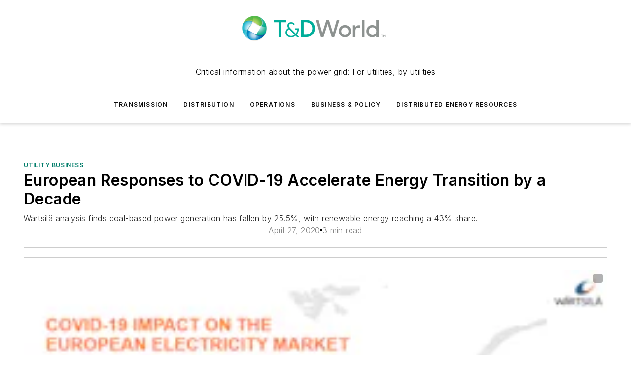

--- FILE ---
content_type: text/html;charset=utf-8
request_url: https://www.tdworld.com/utility-business/article/21129728/european-responses-to-covid-19-accelerate-energy-transition-by-a-decade
body_size: 61312
content:
<!DOCTYPE html><html  lang="en"><head><meta charset="utf-8"><meta name="viewport" content="width=device-width, initial-scale=1, shrink-to-fit=no"><script type="text/javascript" src="/ruxitagentjs_ICA7NVfqrux_10329260115094557.js" data-dtconfig="rid=RID_113897329|rpid=1936143346|domain=tdworld.com|reportUrl=/rb_bf25051xng|app=ea7c4b59f27d43eb|cuc=ll64881i|owasp=1|mel=100000|expw=1|featureHash=ICA7NVfqrux|dpvc=1|lastModification=1769448034484|tp=500,50,0|rdnt=1|uxrgce=1|srbbv=2|agentUri=/ruxitagentjs_ICA7NVfqrux_10329260115094557.js"></script><script type="importmap">{"imports":{"#entry":"/_nuxt/CaHEyuQ-.js"}}</script><title>European Responses to COVID-19 Accelerate Energy Transition by a Decade | TD World</title><link href="https://fonts.gstatic.com" rel="preconnect"><link href="https://cdn.cookielaw.org" rel="preconnect"><link href="https://gemenon.graphql.aspire-ebm.com" rel="preconnect"><style type="text/css">
            :root {
              --spacing-unit: 6px;
--spacing: 48px;
--color-line: #CDCDCD;
--color-primary-main: #007d6a;
--color-primary-container: #00f2cd;
--color-on-primary-container: #006254;
--color-secondary-main: #8C9190;
--color-secondary-container: #f5f5f5;
--color-on-secondary-container: #232424;
--color-black: #0d0d0d;
--color-white: #ffffff;
--color-grey: #b2c3ce;
--color-light-grey: #e0e0e0;
--primary-font-family: Inter;
--site-max-width: 1300px;
            }
          </style><style>@media (max-width:760px){.mobile-hidden{display:none!important}}.admin-layout a{color:#3867a6}.admin-layout .vs__dropdown-toggle{background:#fff;border:1px solid #9da4b0}.ebm-layout{overflow-anchor:none;width:100%}</style><style>@media (max-width:760px){.mobile-hidden[data-v-38cf8690]{display:none!important}}.admin-layout a[data-v-38cf8690]{color:#3867a6}.admin-layout .vs__dropdown-toggle[data-v-38cf8690]{background:#fff;border:1px solid #9da4b0}.ebm-page[data-v-38cf8690]{display:flex;flex-direction:column;font-family:Arial}.ebm-page .hasToolbar[data-v-38cf8690]{max-width:calc(100% - 49px)}.ebm-page__layout[data-v-38cf8690]{z-index:2}.ebm-page__layout[data-v-38cf8690],.ebm-page__page[data-v-38cf8690]{flex:1;pointer-events:none;position:relative}.ebm-page__page[data-v-38cf8690]{display:flex;flex-direction:column;z-index:1}.ebm-page__main[data-v-38cf8690]{flex:1;margin:auto;width:100%}.ebm-page__content[data-v-38cf8690]{padding:0;pointer-events:all}@media (min-width:600px){.ebm-page__content[data-v-38cf8690]{padding:"0 10px"}}.ebm-page__reskin-background[data-v-38cf8690]{background-position:top;background-repeat:no-repeat;background-size:cover;height:100%;left:0;overflow:hidden;position:fixed;top:0;width:100%;z-index:0}.ebm-page__reskin-ad[data-v-38cf8690]{padding:1.5rem 0;position:relative;text-align:center;z-index:1}.ebm-page__siteskin-ad[data-v-38cf8690]{margin-top:24px;pointer-events:all;position:fixed;transition:all 125ms;z-index:100}.ebm-page__siteskin-ad__left[data-v-38cf8690]{right:50%}@media (max-width:1636px){.ebm-page__siteskin-ad__left[data-v-38cf8690]{display:none}}.ebm-page__siteskin-ad__right[data-v-38cf8690]{left:50%}@media (max-width:1636px){.ebm-page__siteskin-ad__right[data-v-38cf8690]{display:none}}.ebm-page .ebm-page__primary[data-v-38cf8690]{margin-top:0}.ebm-page .page-content-wrapper[data-v-38cf8690]{margin:auto;width:100%}.ebm-page .load-more[data-v-38cf8690]{padding:10px 0;pointer-events:all;text-align:center;width:100%}.ebm-page .load-more[data-v-38cf8690]>*{margin:auto;padding:0 5px}.ebm-page .load-more .label[data-v-38cf8690]{display:flex;flex-direction:row}.ebm-page .load-more .label[data-v-38cf8690]>*{margin:0 5px}.ebm-page .footer[data-v-38cf8690]{position:relative}.ebm-page .ebm-page__primary[data-v-38cf8690]{margin-top:calc(var(--spacing)/2)}.ebm-page .ebm-page__content[data-v-38cf8690]{display:flex;flex-direction:column;gap:var(--spacing);margin:0!important}.ebm-page .ebm-page__content[data-v-38cf8690]>*{position:relative}.ebm-page .ebm-page__content[data-v-38cf8690]>:after{background-color:var(--color-line);bottom:auto;bottom:calc(var(--spacing)*-.5*1);content:"";height:1px;left:0;position:absolute;right:0}.ebm-page .ebm-page__content[data-v-38cf8690]>:last-child:after{display:none}.ebm-page .page-content-wrapper[data-v-38cf8690]{display:flex;flex-direction:column;gap:var(--spacing);max-width:var(--site-max-width);padding:0 calc(var(--spacing)/2)}@media (min-width:800px){.ebm-page .page-content-wrapper[data-v-38cf8690]{padding:0 var(--spacing)}}.ebm-page .page-content-wrapper[data-v-38cf8690]>*{position:relative}.ebm-page .page-content-wrapper[data-v-38cf8690]>:after{background-color:var(--color-line);bottom:auto;bottom:calc(var(--spacing)*-.5*1);content:"";height:1px;left:0;position:absolute;right:0}.ebm-page .page-content-wrapper[data-v-38cf8690]>:last-child:after{display:none}.ebm-page .load-more[data-v-38cf8690]{padding:0}.ebm-page .secondary-pages .page-content-wrapper[data-v-38cf8690],.ebm-page.full-width .page-content-wrapper[data-v-38cf8690]{max-width:100%!important;padding:0!important}.ebm-page .secondary-pages .ebm-page__primary[data-v-38cf8690],.ebm-page.full-width .ebm-page__primary[data-v-38cf8690]{margin-top:0!important}@media print{.ebm-page__page[data-v-38cf8690]{display:block}}</style><style>@media (max-width:760px){.mobile-hidden[data-v-06639cce]{display:none!important}}.admin-layout a[data-v-06639cce]{color:#3867a6}.admin-layout .vs__dropdown-toggle[data-v-06639cce]{background:#fff;border:1px solid #9da4b0}#header-leaderboard-ad[data-v-06639cce]{align-items:center;display:flex;justify-content:center;padding:1rem}</style><style>html{scroll-padding-top:calc(var(--header-height) + 16px)}</style><style>@media (max-width:760px){.mobile-hidden[data-v-58298b0f]{display:none!important}}.admin-layout a[data-v-58298b0f]{color:#3867a6}.admin-layout .vs__dropdown-toggle[data-v-58298b0f]{background:#fff;border:1px solid #9da4b0}header[data-v-58298b0f]{bottom:0;margin:auto;position:sticky;top:0;transition:top .5s cubic-bezier(.645,.045,.355,1);z-index:50}header .reskin-ad[data-v-58298b0f]{padding:1.5rem 0;text-align:center}.navbar[data-v-58298b0f]{background-color:#fff;box-shadow:0 3px 6px #00000029;left:0;opacity:1;padding-bottom:2rem;padding-top:2rem;right:0}.navbar .content[data-v-58298b0f]{margin:auto;max-width:var(--site-max-width);padding:0 calc(var(--spacing)/2)}@media (min-width:800px){.navbar .content[data-v-58298b0f]{padding:0 var(--spacing)}}.top-navbar[data-v-58298b0f]{align-items:center;display:flex;justify-content:space-between}@media (max-width:900px){.logo[data-v-58298b0f]{flex-grow:1}.logo img[data-v-58298b0f]{max-width:180px}}@media (max-width:450px){.logo img[data-v-58298b0f]{max-width:140px}}@media (max-width:370px){.logo img[data-v-58298b0f]{max-width:120px}}@media (max-width:350px){.logo img[data-v-58298b0f]{max-width:100px}}.bottom-navbar[data-v-58298b0f]{max-height:100px;overflow:visible;transition:all .15s cubic-bezier(.86,0,.07,1)}.bottom-navbar.hidden[data-v-58298b0f]{max-height:0;overflow:hidden;transform:scale(0)}.actions[data-v-58298b0f]{align-items:center;-moz-column-gap:.5rem;column-gap:.5rem;display:flex;flex-basis:0;flex-grow:1}@media (max-width:900px){.actions[data-v-58298b0f]{flex-basis:auto;flex-grow:0}}.actions.left[data-v-58298b0f]{justify-content:left}.actions.right[data-v-58298b0f]{-moz-column-gap:0;column-gap:0;justify-content:right}.actions .login-container[data-v-58298b0f]{display:flex;gap:16px}@media (max-width:900px){.actions .login-container[data-v-58298b0f]{gap:8px}}@media (max-width:450px){.actions .login-container[data-v-58298b0f]{gap:4px}}@media (max-width:900px){.search-icon[data-v-58298b0f]{display:none}}.cta[data-v-58298b0f]{border-bottom:1px solid var(--color-line);border-top:1px solid var(--color-line);margin:1.5rem auto auto;width:-moz-fit-content;width:fit-content}@media (max-width:900px){.cta[data-v-58298b0f]{display:none}}.sub-menu[data-v-58298b0f]{align-items:center;display:flex;justify-content:center;list-style:none;margin-top:1.5rem;padding:0;white-space:nowrap}@media (max-width:1000px){.sub-menu[data-v-58298b0f]{display:none}}.sub-menu-item[data-v-58298b0f]{margin-left:1rem;margin-right:1rem}.menu-item[data-v-58298b0f],.sub-menu-link[data-v-58298b0f]{color:var(--color-black);font-size:.75rem;font-weight:600;letter-spacing:.1em;text-transform:uppercase}.popover-menu[data-v-58298b0f]{align-items:flex-start;background-color:#fff;box-shadow:0 3px 6px #00000029;display:flex;flex-direction:column;justify-content:left;padding:1.5rem;text-align:left;width:200px}.popover-menu .menu-item[data-v-58298b0f]{align-items:center;display:flex;margin-bottom:1rem}.popover-menu .menu-item .icon[data-v-58298b0f]{margin-right:1rem}</style><style>@media (max-width:760px){.mobile-hidden{display:none!important}}.admin-layout a{color:#3867a6}.admin-layout .vs__dropdown-toggle{background:#fff;border:1px solid #9da4b0}.ebm-icon{cursor:pointer}.ebm-icon .tooltip-wrapper{display:block}.ebm-icon.disabled{cursor:not-allowed}.ebm-icon.arrowUp{margin-top:3px}.ebm-icon.arrowDown{margin-top:-5px;transform:rotate(180deg)}.ebm-icon.loading{animation-duration:2s;animation-iteration-count:infinite;animation-name:spin;animation-timing-function:linear}.ebm-icon.label{align-items:center;display:flex;flex-direction:column;font-size:.8em;justify-content:center;padding:0 5px}@keyframes spin{0%{transform:rotate(0)}to{transform:rotate(1turn)}}.ebm-icon .icon,.ebm-icon svg{display:block}</style><style>@media (max-width:760px){.mobile-hidden{display:none!important}}.admin-layout a{color:#3867a6}.admin-layout .vs__dropdown-toggle{background:#fff;border:1px solid #9da4b0}.ebm-mega-menu{background-color:var(--color-black);color:#fff;container-type:inline-size;display:none;height:100%;left:0;opacity:0;overflow:auto;position:fixed;text-align:center;top:0;transition-behavior:allow-discrete;transition-duration:.3s;transition-property:overlay display opacity;width:100%}.ebm-mega-menu.cms-user-logged-in{left:49px;width:calc(100% - 49px)}.ebm-mega-menu.open{display:block;opacity:1}@starting-style{.ebm-mega-menu.open{opacity:0}}@container (max-width: 750px){.ebm-mega-menu .mega-menu-header{display:flex}}.ebm-mega-menu .mega-menu-header .icon{margin-left:30px;margin-top:40px;width:24px}.ebm-mega-menu .mega-menu-header .logo{height:35px;max-width:100%}@container (min-width: 750px){.ebm-mega-menu .mega-menu-header .logo{height:50px;margin-bottom:30px}}@container (max-width: 750px){.ebm-mega-menu .mega-menu-header .logo{margin-top:20px}.ebm-mega-menu .mega-menu-header .logo img{height:auto;margin-left:5px;max-width:140px}}.ebm-mega-menu .mega-menu-container{margin:auto}@container (min-width: 750px){.ebm-mega-menu .mega-menu-container{max-width:850px;width:100%}}.ebm-mega-menu .mega-menu-container .search-field{padding-bottom:50px}@container (max-width: 900px){.ebm-mega-menu .mega-menu-container .search-field{margin-left:calc(var(--spacing)/2);margin-right:calc(var(--spacing)/2)}}.ebm-mega-menu .mega-menu-container .nav-links{display:grid;gap:calc(var(--spacing)/2);grid-template-columns:1fr;position:relative}.ebm-mega-menu .mega-menu-container .nav-links:after{background-color:var(--color-line);bottom:auto;bottom:calc(var(--spacing)*-.5*1);content:"";height:1px;left:0;position:absolute;right:0}.ebm-mega-menu .mega-menu-container .nav-links:last-child:after{display:none}@container (max-width: 900px){.ebm-mega-menu .mega-menu-container .nav-links{margin-left:calc(var(--spacing)/2);margin-right:calc(var(--spacing)/2)}}@container (min-width: 750px){.ebm-mega-menu .mega-menu-container .nav-links{gap:calc(var(--spacing)*2);grid-template-columns:1fr 1fr 1fr;padding-bottom:var(--spacing)}}.ebm-mega-menu .mega-menu-container .nav-links .section{display:flex;flex-direction:column;font-weight:400;list-style:none;text-align:center}@container (max-width: 750px){.ebm-mega-menu .mega-menu-container .nav-links .section{gap:5px;padding-top:30px;position:relative}.ebm-mega-menu .mega-menu-container .nav-links .section:after{background-color:var(--color-line);bottom:auto;bottom:calc(var(--spacing)*-.5*1);content:"";height:1px;left:0;position:absolute;right:0}.ebm-mega-menu .mega-menu-container .nav-links .section:last-child:after{display:none}.ebm-mega-menu .mega-menu-container .nav-links .section:first-child{padding-top:15px}}@container (min-width: 750px){.ebm-mega-menu .mega-menu-container .nav-links .section{border-bottom:none;font-size:1.25rem;gap:16px;position:relative;text-align:left}.ebm-mega-menu .mega-menu-container .nav-links .section:after{background-color:var(--color-line);bottom:0;content:"";height:100%;left:auto;position:absolute;right:calc(var(--spacing)*-.5*2);top:0;width:1px}.ebm-mega-menu .mega-menu-container .nav-links .section:last-child:after{display:none}}.ebm-mega-menu .mega-menu-container .nav-links .section a{color:#fff}.ebm-mega-menu .mega-menu-container .nav-links .section .title{font-size:.75rem;font-weight:400;text-transform:uppercase}.ebm-mega-menu .mega-menu-container .affiliate-links{display:flex;justify-content:center;margin-top:var(--spacing);padding:calc(var(--spacing)*.5);position:relative}.ebm-mega-menu .mega-menu-container .affiliate-links:after{background-color:var(--color-line);bottom:auto;bottom:calc(var(--spacing)*-.5*1);content:"";height:1px;left:0;position:absolute;right:0}.ebm-mega-menu .mega-menu-container .affiliate-links:last-child:after{display:none}.ebm-mega-menu .mega-menu-container .affiliate-links .ebm-affiliated-brands-direction{flex-direction:column;gap:calc(var(--spacing)*.5)}.ebm-mega-menu .mega-menu-container .social-links{align-items:center;display:flex;flex-direction:column;font-size:.75rem;justify-content:center;margin-top:var(--spacing);padding:calc(var(--spacing)*.5);text-transform:uppercase}.ebm-mega-menu .mega-menu-container .social-links .socials{gap:16px;margin:16px 16px 24px}</style><style>@media (max-width:760px){.mobile-hidden{display:none!important}}.admin-layout a{color:#3867a6}.admin-layout .vs__dropdown-toggle{background:#fff;border:1px solid #9da4b0}.ebm-search-field{container-type:inline-size;position:relative}.ebm-search-field .input{padding:10px 0;position:relative;width:100%}.ebm-search-field .input .icon{bottom:0;height:24px;margin:auto;position:absolute;right:.5rem;top:0}.ebm-search-field .input .clear-icon{bottom:0;height:24px;margin:auto;position:absolute;right:2.5rem;top:0}.ebm-search-field .input input{background-color:var(--c4e26338);border:1px solid var(--7798abdd);border-radius:5px;color:var(--0c12ecfc);font-size:1em;padding:1rem 8px 1rem 20px;width:100%}.ebm-search-field .sponsor-container{align-items:center;display:flex;font-size:.5rem;gap:5px;height:24px;margin:auto;position:absolute;right:10%;top:20%}@container (max-width: 750px){.ebm-search-field .sponsor-container{justify-content:flex-end;padding:10px 15px 0 0;position:static}}.ebm-search-field input[type=search]::-webkit-search-cancel-button,.ebm-search-field input[type=search]::-webkit-search-decoration{-webkit-appearance:none;appearance:none}</style><style>@media (max-width:760px){.mobile-hidden[data-v-3823c912]{display:none!important}}.admin-layout a[data-v-3823c912]{color:#3867a6}.admin-layout .vs__dropdown-toggle[data-v-3823c912]{background:#fff;border:1px solid #9da4b0}.ebm-affiliated-brands[data-v-3823c912]{display:flex;flex-direction:row;font-size:.75rem}.ebm-affiliated-brands__label[data-v-3823c912]{display:block;padding:0 calc(var(--spacing)/2)}.ebm-affiliated-brands__links[data-v-3823c912]{display:flex;flex-direction:row;flex-wrap:wrap;justify-content:center}.ebm-affiliated-brands__links>div[data-v-3823c912]{padding:0 calc(var(--spacing)/4)}.ebm-affiliated-brands__links>div a[data-v-3823c912]{color:var(--link-color);font-weight:600}</style><style>@media (max-width:760px){.mobile-hidden[data-v-8e92f456]{display:none!important}}.admin-layout a[data-v-8e92f456]{color:#3867a6}.admin-layout .vs__dropdown-toggle[data-v-8e92f456]{background:#fff;border:1px solid #9da4b0}.ebm-socials[data-v-8e92f456]{display:flex;flex-wrap:wrap}.ebm-socials__icon[data-v-8e92f456]{cursor:pointer;margin-right:7px;text-decoration:none}.ebm-socials .text[data-v-8e92f456]{height:0;overflow:hidden;text-indent:-9999px}</style><style>@media (max-width:760px){.mobile-hidden{display:none!important}}.admin-layout a{color:#3867a6}.admin-layout .vs__dropdown-toggle{background:#fff;border:1px solid #9da4b0}.ebm-ad-target__outer{display:flex;height:auto;justify-content:center;max-width:100%;width:100%}.ebm-ad-target__inner{align-items:center;display:flex}.ebm-ad-target img{max-width:100%}.ebm-ad-target iframe{box-shadow:0 .125rem .25rem #00000013}</style><style>@media (max-width:760px){.mobile-hidden[data-v-4c12f864]{display:none!important}}.admin-layout a[data-v-4c12f864]{color:#3867a6}.admin-layout .vs__dropdown-toggle[data-v-4c12f864]{background:#fff;border:1px solid #9da4b0}#sticky-bottom-ad[data-v-4c12f864]{align-items:center;background:#000000bf;display:flex;justify-content:center;left:0;padding:8px;position:fixed;right:0;z-index:999}#sticky-bottom-ad .close-button[data-v-4c12f864]{background:none;border:0;color:#fff;cursor:pointer;font-weight:900;margin:8px;position:absolute;right:0;top:0}.slide-up-enter[data-v-4c12f864],.slide-up-leave-to[data-v-4c12f864]{opacity:0;transform:translateY(200px)}.slide-up-enter-active[data-v-4c12f864]{transition:all .25s ease-out}.slide-up-leave-active[data-v-4c12f864]{transition:all .25s ease-in}</style><style>@media (max-width:760px){.mobile-hidden[data-v-0622f0e1]{display:none!important}}.admin-layout a[data-v-0622f0e1]{color:#3867a6}.admin-layout .vs__dropdown-toggle[data-v-0622f0e1]{background:#fff;border:1px solid #9da4b0}.grid[data-v-0622f0e1]{container-type:inline-size;margin:auto}.grid .grid-row[data-v-0622f0e1]{position:relative}.grid .grid-row[data-v-0622f0e1]:after{background-color:var(--color-line);bottom:auto;bottom:calc(var(--spacing)*-.5*1);content:"";height:1px;left:0;position:absolute;right:0}.grid .grid-row.hide-bottom-border[data-v-0622f0e1]:after,.grid .grid-row[data-v-0622f0e1]:last-child:after{display:none}@container (width >= 750px){.grid .grid-row.mobile-only[data-v-0622f0e1]{display:none}}@container (width < 750px){.grid .grid-row.exclude-mobile[data-v-0622f0e1]{display:none}}</style><style>@media (max-width:760px){.mobile-hidden[data-v-840eddae]{display:none!important}}.admin-layout a[data-v-840eddae]{color:#3867a6}.admin-layout .vs__dropdown-toggle[data-v-840eddae]{background:#fff;border:1px solid #9da4b0}.web-row[data-v-840eddae]{container-type:inline-size}.web-row .row[data-v-840eddae]{--col-size:calc(50% - var(--spacing)*1/2);display:grid;padding-bottom:0ver;padding-top:0;width:100%}@media (min-width:750px){.web-row .row[data-v-840eddae]{padding-left:0;padding-right:0}}@media (min-width:500px){.web-row .row.restricted[data-v-840eddae]{margin:auto;max-width:66%}}.web-row .row .column-wrapper[data-v-840eddae]{display:flex;order:0;width:100%}.web-row .row.largest_first.layout1_2 .column-wrapper[data-v-840eddae]:nth-child(2),.web-row .row.largest_first.layout1_2_1 .column-wrapper[data-v-840eddae]:nth-child(2),.web-row .row.largest_first.layout1_3 .column-wrapper[data-v-840eddae]:nth-child(2){order:-1}@container (min-width: 750px){.web-row .row.layout1_1[data-v-840eddae]{display:grid;grid-template-columns:minmax(0,1fr) minmax(0,1fr)}.web-row .row.layout1_1 .column-wrapper[data-v-840eddae]{position:relative}.web-row .row.layout1_1 .column-wrapper[data-v-840eddae]:after{background-color:var(--color-line);bottom:0;content:"";height:100%;left:auto;position:absolute;right:calc(var(--spacing)*-.5*1);top:0;width:1px}.web-row .row.layout1_1 .column-wrapper[data-v-840eddae]:last-child:after{display:none}.web-row .row.layout1_2[data-v-840eddae]{display:grid;grid-template-columns:minmax(0,var(--col-size)) minmax(0,var(--col-size))}.web-row .row.layout1_2 .column-wrapper[data-v-840eddae]{position:relative}.web-row .row.layout1_2 .column-wrapper[data-v-840eddae]:after{background-color:var(--color-line);bottom:0;content:"";height:100%;left:auto;position:absolute;right:calc(var(--spacing)*-.5*1);top:0;width:1px}.web-row .row.layout1_2 .column-wrapper[data-v-840eddae]:last-child:after{display:none}.web-row .row.layout1_2 .column-wrapper[data-v-840eddae]:nth-child(2){order:0!important}}@container (min-width: 1050px){.web-row .row.layout1_2[data-v-840eddae]{--col-size:calc(33.33333% - var(--spacing)*2/3);grid-template-columns:var(--col-size) calc(var(--col-size)*2 + var(--spacing))}}@container (min-width: 750px){.web-row .row.layout2_1[data-v-840eddae]{display:grid;grid-template-columns:minmax(0,var(--col-size)) minmax(0,var(--col-size))}.web-row .row.layout2_1 .column-wrapper[data-v-840eddae]{position:relative}.web-row .row.layout2_1 .column-wrapper[data-v-840eddae]:after{background-color:var(--color-line);bottom:0;content:"";height:100%;left:auto;position:absolute;right:calc(var(--spacing)*-.5*1);top:0;width:1px}.web-row .row.layout2_1 .column-wrapper[data-v-840eddae]:last-child:after{display:none}}@container (min-width: 1050px){.web-row .row.layout2_1[data-v-840eddae]{--col-size:calc(33.33333% - var(--spacing)*2/3);grid-template-columns:calc(var(--col-size)*2 + var(--spacing)) var(--col-size)}}@container (min-width: 1100px){.web-row .row.layout1_1_1[data-v-840eddae]{--col-size:calc(33.33333% - var(--spacing)*2/3);display:grid;grid-template-columns:minmax(0,var(--col-size)) minmax(0,var(--col-size)) minmax(0,var(--col-size))}.web-row .row.layout1_1_1 .column-wrapper[data-v-840eddae]{position:relative}.web-row .row.layout1_1_1 .column-wrapper[data-v-840eddae]:after{background-color:var(--color-line);bottom:0;content:"";height:100%;left:auto;position:absolute;right:calc(var(--spacing)*-.5*1);top:0;width:1px}.web-row .row.layout1_1_1 .column-wrapper[data-v-840eddae]:last-child:after{display:none}}</style><style>@media (max-width:760px){.mobile-hidden{display:none!important}}.admin-layout a{color:#3867a6}.admin-layout .vs__dropdown-toggle{background:#fff;border:1px solid #9da4b0}.web-grid-title{align-items:center;container-type:inline-size;font-family:var(--primary-font-family);margin-bottom:calc(var(--spacing)/2);max-width:100%;width:100%}.web-grid-title .title{display:flex;flex:1 0 auto;font-size:1.9rem;font-weight:600;gap:var(--spacing-unit);letter-spacing:-.01em;line-height:40px;max-width:100%;overflow:hidden;text-overflow:ellipsis}.web-grid-title .title .grid-title-image-icon{height:23px;margin-top:8px}.web-grid-title.has-link .title{max-width:calc(100% - 100px)}.web-grid-title .divider{background-color:var(--color-line);height:1px;width:100%}.web-grid-title .view-more{color:var(--color-primary-main);cursor:primary;flex:0 1 auto;font-size:.75rem;font-weight:600;letter-spacing:.05em;line-height:18px;text-transform:uppercase;white-space:nowrap}@container (max-width: 500px){.web-grid-title .view-more{display:none}}.web-grid-title.primary{display:flex;gap:5px}.web-grid-title.primary .topbar,.web-grid-title.secondary .divider,.web-grid-title.secondary .view-more{display:none}.web-grid-title.secondary .topbar{background-color:var(--color-primary-main);height:8px;margin-bottom:calc(var(--spacing)/3);width:80px}</style><style>@media (max-width:760px){.mobile-hidden[data-v-2e2a3563]{display:none!important}}.admin-layout a[data-v-2e2a3563]{color:#3867a6}.admin-layout .vs__dropdown-toggle[data-v-2e2a3563]{background:#fff;border:1px solid #9da4b0}.column[data-v-2e2a3563]{align-items:stretch;display:flex;flex-wrap:wrap;height:100%;position:relative}.column[data-v-2e2a3563],.column .standard-blocks[data-v-2e2a3563],.column .sticky-blocks[data-v-2e2a3563]{width:100%}.column.block-align-center[data-v-2e2a3563]{align-items:center;justify-content:center}.column.block-align-top[data-v-2e2a3563]{align-items:top;flex-direction:column}.column.block-align-sticky[data-v-2e2a3563]{align-items:start;display:block;justify-content:center}.column.block-align-equalize[data-v-2e2a3563]{align-items:stretch}.column .sticky-blocks.has-standard[data-v-2e2a3563]{margin-top:var(--spacing)}.column .block-wrapper[data-v-2e2a3563]{max-width:100%;position:relative}.column .block-wrapper[data-v-2e2a3563]:after{background-color:var(--color-line);bottom:auto;bottom:calc(var(--spacing)*-.5*1);content:"";height:1px;left:0;position:absolute;right:0}.column .block-wrapper.hide-bottom-border[data-v-2e2a3563]:after,.column .block-wrapper[data-v-2e2a3563]:last-child:after,.column .standard-blocks:not(.has-sticky) .block-wrapper[data-v-2e2a3563]:last-child:after,.column .sticky-blocks .block-wrapper[data-v-2e2a3563]:last-child:after{display:none}@media print{.column[data-v-2e2a3563]{height:auto}}</style><style>@media (max-width:760px){.mobile-hidden[data-v-a4efc542]{display:none!important}}.admin-layout a[data-v-a4efc542]{color:#3867a6}.admin-layout .vs__dropdown-toggle[data-v-a4efc542]{background:#fff;border:1px solid #9da4b0}.block[data-v-a4efc542]{display:flex;flex-direction:column;overflow:visible;width:100%}.block .block-title[data-v-a4efc542]{margin-bottom:calc(var(--spacing)/2)}.block .above-cta[data-v-a4efc542]{height:100%}.block .title[data-v-a4efc542]{font-size:1rem;line-height:1rem;text-transform:uppercase}.block .title a[data-v-a4efc542]{color:inherit;text-decoration:none}.block .title a[data-v-a4efc542]:hover{text-decoration:underline}.block .title template[data-v-a4efc542]{display:inline-block}.block .content[data-v-a4efc542]{display:flex;width:100%}.block .cta[data-v-a4efc542]{align-items:center;display:flex;flex-direction:column;font-size:1rem;gap:calc(var(--spacing)/2);justify-content:space-between}@container (width > 500px){.block .cta[data-v-a4efc542]{flex-direction:row}}</style><style>@media (max-width:760px){.mobile-hidden[data-v-3dec0756]{display:none!important}}.admin-layout a[data-v-3dec0756]{color:#3867a6}.admin-layout .vs__dropdown-toggle[data-v-3dec0756]{background:#fff;border:1px solid #9da4b0}.ebm-button-wrapper[data-v-3dec0756]{display:inline-block}.ebm-button-wrapper .ebm-button[data-v-3dec0756]{border:1px solid;border-radius:.1rem;cursor:pointer;display:block;font-weight:600;outline:none;text-transform:uppercase;width:100%}.ebm-button-wrapper .ebm-button .content[data-v-3dec0756]{align-items:center;display:flex;gap:var(--spacing-unit);justify-content:center}.ebm-button-wrapper .ebm-button .content.icon-right[data-v-3dec0756]{flex-direction:row-reverse}.ebm-button-wrapper .ebm-button[data-v-3dec0756]:focus,.ebm-button-wrapper .ebm-button[data-v-3dec0756]:hover{box-shadow:0 0 .1rem #3e5d8580;filter:contrast(125%)}.ebm-button-wrapper .ebm-button[data-v-3dec0756]:active{box-shadow:0 0 .3rem #1c417280}.ebm-button-wrapper .ebm-button[data-v-3dec0756]:active:after{height:200px;width:200px}.ebm-button-wrapper .ebm-button--small[data-v-3dec0756]{font-size:.75rem;padding:.2rem .4rem}.ebm-button-wrapper .ebm-button--medium[data-v-3dec0756]{font-size:.75rem;padding:.3rem .6rem}.ebm-button-wrapper .ebm-button--large[data-v-3dec0756]{font-size:.75rem;line-height:1.25rem;padding:.5rem 1rem}@media (max-width:450px){.ebm-button-wrapper .ebm-button--large[data-v-3dec0756]{padding:.5rem}}.ebm-button-wrapper .ebm-button--fullWidth[data-v-3dec0756]{font-size:1.15rem;margin:0 auto;padding:.5rem 1rem;width:100%}.ebm-button-wrapper.primary .ebm-button[data-v-3dec0756],.ebm-button-wrapper.solid .ebm-button[data-v-3dec0756]{background-color:var(--button-accent-color);border-color:var(--button-accent-color);color:var(--button-text-color)}.ebm-button-wrapper.primary .ebm-button[data-v-3dec0756]:hover,.ebm-button-wrapper.solid .ebm-button[data-v-3dec0756]:hover{text-decoration:underline}.ebm-button-wrapper.hollow .ebm-button[data-v-3dec0756]{background-color:transparent;background-color:#fff;border:1px solid var(--button-accent-color);color:var(--button-accent-color)}.ebm-button-wrapper.hollow .ebm-button[data-v-3dec0756]:hover{text-decoration:underline}.ebm-button-wrapper.borderless .ebm-button[data-v-3dec0756]{background-color:transparent;border-color:transparent;color:var(--button-accent-color)}.ebm-button-wrapper.borderless .ebm-button[data-v-3dec0756]:hover{background-color:var(--button-accent-color);color:#fff;text-decoration:underline}.ebm-button-wrapper .ebm-button[data-v-3dec0756]{transition:all .15s ease-in-out}</style><style>@media (max-width:760px){.mobile-hidden{display:none!important}}.admin-layout a{color:#3867a6}.admin-layout .vs__dropdown-toggle{background:#fff;border:1px solid #9da4b0}.web-footer-new{display:flex;font-size:1rem;font-weight:400;justify-content:center;padding-bottom:calc(var(--spacing)/2);pointer-events:all;width:100%}.web-footer-new a{color:var(--link-color)}.web-footer-new .container{display:flex;justify-content:center;width:100%}.web-footer-new .container .container-wrapper{display:flex;flex-direction:column;gap:var(--spacing);width:100%}@media (min-width:800px){.web-footer-new .container{flex-direction:row}}.web-footer-new .container .row{position:relative;width:100%}.web-footer-new .container .row:after{background-color:var(--color-line);bottom:auto;bottom:calc(var(--spacing)*-.5*1);content:"";height:1px;left:0;position:absolute;right:0}.web-footer-new .container .row:last-child:after{display:none}.web-footer-new .container .row.full-width{justify-items:center}.web-footer-new .container .column-wrapper{display:grid;gap:var(--spacing);grid-template-columns:1fr}.web-footer-new .container .column-wrapper.full-width{max-width:var(--site-max-width)!important;padding:0 calc(var(--spacing)*1.5);width:100%}.web-footer-new .container .column-wrapper .col{align-items:center;display:flex;flex-direction:column;gap:calc(var(--spacing)/4);justify-content:center;margin:0 auto;max-width:80%;position:relative;text-align:center}.web-footer-new .container .column-wrapper .col:after{background-color:var(--color-line);bottom:auto;bottom:calc(var(--spacing)*-.5*1);content:"";height:1px;left:0;position:absolute;right:0}.web-footer-new .container .column-wrapper .col:last-child:after{display:none}.web-footer-new .container .column-wrapper .col.valign-middle{align-self:center}@media (min-width:800px){.web-footer-new .container .column-wrapper{align-items:start;gap:var(--spacing)}.web-footer-new .container .column-wrapper.cols1_1_1{grid-template-columns:1fr 1fr 1fr}.web-footer-new .container .column-wrapper.cols1_1{grid-template-columns:1fr 1fr}.web-footer-new .container .column-wrapper .col{align-items:start;max-width:100%;position:relative;text-align:left}.web-footer-new .container .column-wrapper .col:after{background-color:var(--color-line);bottom:0;content:"";height:100%;left:auto;position:absolute;right:calc(var(--spacing)*-.5*1);top:0;width:1px}.web-footer-new .container .column-wrapper .col:last-child:after{display:none}}.web-footer-new .corporatelogo{align-self:center;filter:brightness(0);height:auto;margin-right:var(--spacing-unit);width:100px}.web-footer-new .menu-copyright{align-items:center;display:flex;flex-direction:column;gap:calc(var(--spacing)/2)}.web-footer-new .menu-copyright.full-width{max-width:var(--site-max-width);padding:0 calc(var(--spacing)*1.5);width:100%}.web-footer-new .menu-copyright .links{display:flex;font-size:.75rem;gap:calc(var(--spacing)/4);list-style:none;margin:0;padding:0}.web-footer-new .menu-copyright .copyright{display:flex;flex-direction:row;flex-wrap:wrap;font-size:.8em;justify-content:center}@media (min-width:800px){.web-footer-new .menu-copyright{flex-direction:row;justify-content:space-between}}.web-footer-new .blocktitle{color:#000;font-size:1.1rem;font-weight:600;width:100%}.web-footer-new .web-affiliated-brands-direction{flex-direction:column}@media (min-width:800px){.web-footer-new .web-affiliated-brands-direction{flex-direction:row}}</style><style>@media (max-width:760px){.mobile-hidden{display:none!important}}.admin-layout a{color:#3867a6}.admin-layout .vs__dropdown-toggle{background:#fff;border:1px solid #9da4b0}.ebm-web-subscribe-wrapper{display:flex;flex-direction:column;height:100%;overflow:auto}.ebm-web-subscribe-content{height:100%;overflow:auto;padding:calc(var(--spacing)*.5) var(--spacing)}@container (max-width: 750px){.ebm-web-subscribe-content{padding-bottom:100%}}.ebm-web-subscribe-content .web-subscribe-header .web-subscribe-title{align-items:center;display:flex;gap:var(--spacing);justify-content:space-between;line-height:normal}.ebm-web-subscribe-content .web-subscribe-header .web-subscribe-title .close-button{align-items:center;cursor:pointer;display:flex;font-size:.75rem;font-weight:600;text-transform:uppercase}.ebm-web-subscribe-content .web-subscribe-header .web-subscribe-subtext{padding-bottom:var(--spacing)}.ebm-web-subscribe-content .web-subscribe-header .newsletter-items{display:grid;gap:10px;grid-template-columns:1fr 1fr}@container (max-width: 750px){.ebm-web-subscribe-content .web-subscribe-header .newsletter-items{grid-template-columns:1fr}}.ebm-web-subscribe-content .web-subscribe-header .newsletter-items .newsletter-item{border:1px solid var(--color-line);display:flex;flex-direction:row;flex-direction:column;gap:1rem;padding:1rem}.ebm-web-subscribe-content .web-subscribe-header .newsletter-items .newsletter-item .newsletter-title{display:flex;font-size:1.25rem;font-weight:600;justify-content:space-between;letter-spacing:-.01em;line-height:25px}.ebm-web-subscribe-content .web-subscribe-header .newsletter-items .newsletter-item .newsletter-description{font-size:1rem;font-weight:400;letter-spacing:.0125em;line-height:24px}.web-subscribe-footer{background-color:#fff;box-shadow:0 4px 16px #00000040;width:100%}.web-subscribe-footer .subscribe-footer-wrapper{padding:var(--spacing)!important}.web-subscribe-footer .subscribe-footer-wrapper .user-info-container{align-items:center;display:flex;justify-content:space-between;padding-bottom:calc(var(--spacing)*.5)}.web-subscribe-footer .subscribe-footer-wrapper .user-info-container .nl-user-info{align-items:center;display:flex;gap:10px}.web-subscribe-footer .subscribe-footer-wrapper .subscribe-login-container .nl-selected{font-size:1.25rem;font-weight:600;margin-bottom:10px}.web-subscribe-footer .subscribe-footer-wrapper .subscribe-login-container .form-fields-setup{display:flex;gap:calc(var(--spacing)*.125);padding-top:calc(var(--spacing)*.5)}@container (max-width: 1050px){.web-subscribe-footer .subscribe-footer-wrapper .subscribe-login-container .form-fields-setup{display:block}}.web-subscribe-footer .subscribe-footer-wrapper .subscribe-login-container .form-fields-setup .web-form-fields{z-index:100}.web-subscribe-footer .subscribe-footer-wrapper .subscribe-login-container .form-fields-setup .web-form-fields .field-label{font-size:.75rem}.web-subscribe-footer .subscribe-footer-wrapper .subscribe-login-container .form-fields-setup .form{display:flex;gap:calc(var(--spacing)*.125)}@container (max-width: 750px){.web-subscribe-footer .subscribe-footer-wrapper .subscribe-login-container .form-fields-setup .form{flex-direction:column;padding-bottom:calc(var(--spacing)*.5)}}.web-subscribe-footer .subscribe-footer-wrapper .subscribe-login-container .form-fields-setup .form .vs__dropdown-menu{max-height:8rem}@container (max-width: 750px){.web-subscribe-footer .subscribe-footer-wrapper .subscribe-login-container .form-fields-setup .form .vs__dropdown-menu{max-height:4rem}}.web-subscribe-footer .subscribe-footer-wrapper .subscribe-login-container .form-fields-setup .subscribe-button{margin-top:calc(var(--spacing)*.5);width:20%}@container (max-width: 1050px){.web-subscribe-footer .subscribe-footer-wrapper .subscribe-login-container .form-fields-setup .subscribe-button{width:100%}}.web-subscribe-footer .subscribe-footer-wrapper .subscribe-login-container .form-fields-setup .subscribe-button .ebm-button{height:3rem}.web-subscribe-footer .subscribe-footer-wrapper .subscribe-login-container .compliance-field{font-size:.75rem;line-height:18px;z-index:-1}.web-subscribe-footer .subscribe-footer-wrapper a{color:#000;text-decoration:underline}.web-subscribe-footer .subscribe-footer-wrapper .subscribe-consent{font-size:.75rem;letter-spacing:.025em;line-height:18px;padding:5px 0}.web-subscribe-footer .subscribe-footer-wrapper .account-check{padding-top:calc(var(--spacing)*.25)}</style><style>@media (max-width:760px){.mobile-hidden{display:none!important}}.admin-layout a{color:#3867a6}.admin-layout .vs__dropdown-toggle{background:#fff;border:1px solid #9da4b0}.ebm-web-pane{container-type:inline-size;height:100%;pointer-events:all;position:fixed;right:0;top:0;width:100%;z-index:100}.ebm-web-pane.hidden{pointer-events:none}.ebm-web-pane.hidden .web-pane-mask{opacity:0}.ebm-web-pane.hidden .contents{max-width:0}.ebm-web-pane .web-pane-mask{background-color:#000;display:table;height:100%;opacity:.8;padding:16px;transition:all .3s ease;width:100%}.ebm-web-pane .contents{background-color:#fff;bottom:0;max-width:1072px;position:absolute;right:0;top:0;transition:all .3s ease;width:100%}.ebm-web-pane .contents.cms-user-logged-in{width:calc(100% - 49px)}.ebm-web-pane .contents .close-icon{cursor:pointer;display:flex;justify-content:flex-end;margin:10px}</style><style>@media (max-width:760px){.mobile-hidden{display:none!important}}.admin-layout a{color:#3867a6}.admin-layout .vs__dropdown-toggle{background:#fff;border:1px solid #9da4b0}.gam-slot-builder{min-width:300px;width:100%}.gam-slot-builder iframe{max-width:100%;overflow:hidden}</style><style>@media (max-width:760px){.mobile-hidden{display:none!important}}.admin-layout a{color:#3867a6}.admin-layout .vs__dropdown-toggle{background:#fff;border:1px solid #9da4b0}.web-content-title-new{display:flex;flex-direction:column;gap:calc(var(--spacing));width:100%}.web-content-title-new>*{position:relative}.web-content-title-new>:after{background-color:var(--color-line);bottom:auto;bottom:calc(var(--spacing)*-.5*1);content:"";height:1px;left:0;position:absolute;right:0}.web-content-title-new>:last-child:after{display:none}.web-content-title-new .above-line{container-type:inline-size;display:flex;flex-direction:column;gap:calc(var(--spacing)/2)}.web-content-title-new .above-line .section-wrapper{display:flex;gap:calc(var(--spacing)/4)}.web-content-title-new .above-line .section-wrapper.center{margin-left:auto;margin-right:auto}.web-content-title-new .above-line .sponsored-label{color:var(--color-primary-main);font-size:.75rem;font-weight:600;letter-spacing:.05rem;text-transform:uppercase}.web-content-title-new .above-line .section{font-size:.75rem;font-weight:600;letter-spacing:.05em;text-transform:uppercase}.web-content-title-new .above-line .event-info{display:flex;flex-direction:column;font-size:.9rem;gap:calc(var(--spacing)/2)}.web-content-title-new .above-line .event-info .column{display:flex;flex-direction:column;font-size:.9rem;gap:calc(var(--spacing)/4);width:100%}.web-content-title-new .above-line .event-info .column .content{display:flex;gap:calc(var(--spacing)/4)}.web-content-title-new .above-line .event-info .column label{flex:0 0 80px;font-weight:600}.web-content-title-new .above-line .event-info>*{position:relative}.web-content-title-new .above-line .event-info>:after{background-color:var(--color-line);bottom:0;content:"";height:100%;left:auto;position:absolute;right:calc(var(--spacing)*-.5*1);top:0;width:1px}.web-content-title-new .above-line .event-info>:last-child:after{display:none}@container (min-width: 600px){.web-content-title-new .above-line .event-info{align-items:center;flex-direction:row;gap:calc(var(--spacing))}.web-content-title-new .above-line .event-info>*{position:relative}.web-content-title-new .above-line .event-info>:after{background-color:var(--color-line);bottom:0;content:"";height:100%;left:auto;position:absolute;right:calc(var(--spacing)*-.5*1);top:0;width:1px}.web-content-title-new .above-line .event-info>:last-child:after{display:none}.web-content-title-new .above-line .event-info .event-location{display:block}}.web-content-title-new .above-line .title-text{font-size:2rem;line-height:1.2}@container (width > 500px){.web-content-title-new .above-line .title-text{font-size:2.75rem}}.web-content-title-new .above-line .author-row{align-items:center;display:flex;flex-direction:column;gap:calc(var(--spacing)/3);justify-content:center}.web-content-title-new .above-line .author-row .all-authors{display:flex;gap:calc(var(--spacing)/3)}.web-content-title-new .above-line .author-row .date-read-time{align-items:center;display:flex;gap:calc(var(--spacing)/3)}.web-content-title-new .above-line .author-row .dot{align-items:center;grid-area:dot}.web-content-title-new .above-line .author-row .dot:after{background-color:#000;content:"";display:block;height:4px;width:4px}.web-content-title-new .above-line .author-row .dot.first{display:none}.web-content-title-new .above-line .author-row .date{grid-area:date}.web-content-title-new .above-line .author-row .read-time{grid-area:read-time}.web-content-title-new .above-line .author-row .date,.web-content-title-new .above-line .author-row .duration,.web-content-title-new .above-line .author-row .read-time{color:#000;opacity:.5}@container (width > 500px){.web-content-title-new .above-line .author-row{flex-direction:row}.web-content-title-new .above-line .author-row .dot.first{display:block}}@container (width > 700px){.web-content-title-new .above-line .author-row{justify-content:flex-start}}.web-content-title-new .above-line .teaser-text{color:#222;font-size:16px;padding-top:8px}@container (width > 500px){.web-content-title-new .above-line .teaser-text{font-size:17px}}@container (width > 700px){.web-content-title-new .above-line .teaser-text{font-size:18px}}@container (width > 1000px){.web-content-title-new .above-line .teaser-text{font-size:19px}}.web-content-title-new .above-line .podcast-series{align-items:center;color:var(--color-primary-main);display:flex;font-size:.85rem;font-weight:500;gap:6px;text-transform:uppercase}.web-content-title-new .below-line{align-items:center;display:flex;justify-content:space-between;width:100%}.web-content-title-new .below-line .print-favorite{display:flex;gap:calc(var(--spacing)/3);justify-content:flex-end}.web-content-title-new .image-wrapper{flex:1 0 auto;width:100%}.web-content-title-new .comment-count{align-items:center;cursor:pointer;display:flex;padding-left:8px}.web-content-title-new .comment-count .viafoura{align-items:center;background-color:transparent!important;display:flex;font-size:16px;font-weight:inherit;padding-left:4px}.web-content-title-new .event-location p{margin:0}.web-content-title-new .highlights h2{margin-bottom:24px}.web-content-title-new .highlights .text{font-size:18px}.web-content-title-new .highlights .text li{margin-bottom:16px}.web-content-title-new .highlights .text li:last-child{margin-bottom:0}.web-content-title-new .author-contributor,.web-content-title-new .company-link{color:#000;display:flex;flex-wrap:wrap}.web-content-title-new .author-contributor a,.web-content-title-new .company-link a{color:inherit!important;font-size:1rem;text-decoration:underline}.web-content-title-new .author-contributor .author{display:flex}.web-content-title-new.center{text-align:center}.web-content-title-new.center .breadcrumb{display:flex;justify-content:center}.web-content-title-new.center .author-row{justify-content:center}</style><style>@media (max-width:760px){.mobile-hidden[data-v-e69042fe]{display:none!important}}.admin-layout a[data-v-e69042fe]{color:#3867a6}.admin-layout .vs__dropdown-toggle[data-v-e69042fe]{background:#fff;border:1px solid #9da4b0}.ebm-share-list[data-v-e69042fe]{display:flex;gap:calc(var(--spacing)/3);list-style:none;overflow:hidden;padding:0;transition:.3s;width:100%}.ebm-share-list li[data-v-e69042fe]{margin:0;padding:0}.ebm-share-item[data-v-e69042fe]{border-radius:4px;cursor:pointer;margin:2px}</style><style>@media (max-width:760px){.mobile-hidden{display:none!important}}.admin-layout a{color:#3867a6}.admin-layout .vs__dropdown-toggle{background:#fff;border:1px solid #9da4b0}.ebm-content-teaser-image .view-gallery-btn{margin-top:8px}.ebm-content-teaser-image__link{cursor:pointer}.ebm-content-teaser-image__small{cursor:zoom-in}.ebm-content-teaser-image__large{align-items:center;background-color:#000c;cursor:zoom-out;display:flex;height:100%;left:0;padding:0 50px;position:fixed;top:0;transition:.3s;width:100%;z-index:50001}.ebm-content-teaser-image__large .large-image-wrapper{display:grid;height:90%;max-height:90vh}.ebm-content-teaser-image__large .large-image-wrapper>div{background-color:#fff;margin:auto;max-height:calc(90vh - 45px);max-width:100%;position:relative;text-align:center}.ebm-content-teaser-image__large .large-image-wrapper>div img{border:5px solid #fff;border-bottom:none;margin:auto auto -5px;max-height:calc(90vh - 45px);max-width:100%}.ebm-content-teaser-image__large .large-image-wrapper>div .caption{background-color:#fff;border:5px solid #fff;font-size:.85em;max-width:100%;padding:5px;text-align:center;width:100%}.ebm-content-teaser-image__large .large-image-wrapper>div .credit{position:absolute;right:10px;top:10px}.ebm-content-teaser-image__large .arrow-icon{background-color:transparent;height:36px;width:36px}.ebm-content-teaser-image .thumbnails{align-items:center;display:flex;flex-wrap:wrap;gap:20px;justify-content:center;padding:10px}.ebm-content-teaser-image .thumbnails .thumbnail{border:1px solid transparent;cursor:pointer;max-width:200px;min-width:100px}.ebm-content-teaser-image .thumbnails .thumbnail:hover{border:1px solid #000}</style><style>@media (max-width:760px){.mobile-hidden{display:none!important}}.admin-layout a{color:#3867a6}.admin-layout .vs__dropdown-toggle{background:#fff;border:1px solid #9da4b0}.web-image{max-width:100%;width:100%}.web-image .ebm-image-wrapper{margin:0;max-width:100%;position:relative;width:100%}.web-image .ebm-image-wrapper .ebm-image{display:block;max-width:100%;width:100%}.web-image .ebm-image-wrapper .ebm-image:not(.native) img{width:100%}.web-image .ebm-image-wrapper .ebm-image img{display:block;height:auto;margin:auto;max-width:100%}.web-image .ebm-image.video-type:after{background-image:url([data-uri]);background-size:contain;content:"";filter:brightness(0) invert(1) drop-shadow(2px 2px 2px rgba(0,0,0,.5));height:50px;left:50%;opacity:.6;position:absolute;top:50%;transform:translate(-50%,-50%);width:50px}.web-image .ebm-icon-wrapper{background-color:#0000004d;border-radius:4px;z-index:3}.web-image .ebm-icon{color:inherit;margin:1px 2px}.web-image .ebm-image-caption{font-size:.85rem;line-height:1.5;margin:auto}.web-image .ebm-image-caption p:first-child{margin-top:0}.web-image .ebm-image-caption p:last-child{margin-bottom:0}</style><style>@media (max-width:760px){.mobile-hidden[data-v-ab10a904]{display:none!important}}.admin-layout a[data-v-ab10a904]{color:#3867a6}.admin-layout .vs__dropdown-toggle[data-v-ab10a904]{background:#fff;border:1px solid #9da4b0}.image-credit[data-v-ab10a904]{align-items:flex-start;color:#fff;cursor:pointer;display:flex;font-size:11px;justify-content:flex-end;line-height:1.1;max-width:90%;position:absolute;right:9px;text-align:right;top:9px;transition:.5s;width:100%}.image-credit .text-wrapper[data-v-ab10a904]{display:block;opacity:0;transition:.5s}.image-credit .text[data-v-ab10a904]{color:#fff;margin:4px}.image-credit .text a[data-v-ab10a904]{color:#ddd;text-decoration:underline;text-decoration-style:dotted}.image-credit.click .text-wrapper[data-v-ab10a904],.image-credit:hover .text-wrapper[data-v-ab10a904]{background-color:#0000004d;border-radius:4px 0 4px 4px;opacity:1;z-index:3}.icon-wrapper[data-v-ab10a904]{background-color:#0000004d;border-radius:4px;z-index:3}.icon-wrapper[data-v-ab10a904]:hover{border-radius:0 4px 4px 0}.icon[data-v-ab10a904]{color:inherit;margin:1px 2px}</style><style>@media (max-width:760px){.mobile-hidden{display:none!important}}.admin-layout a{color:#3867a6}.admin-layout .vs__dropdown-toggle{background:#fff;border:1px solid #9da4b0}.body-block{flex:"1";max-width:100%;width:100%}.body-block .body-content{display:flex;flex-direction:column;gap:calc(var(--spacing)/2);width:100%}.body-block .gate{background:var(--color-secondary-container);border:1px solid var(--color-line);padding:calc(var(--spacing)/2)}.body-block .below-body{border-top:1px solid var(--color-line)}.body-block .below-body .contributors{display:flex;gap:4px;padding-top:calc(var(--spacing)/4)}.body-block .below-body .contributors .contributor{display:flex}.body-block .below-body .ai-attribution{font-size:14px;padding-top:calc(var(--spacing)/4)}.body-block .podcast-player{background-color:var(--color-secondary-container);border:1px solid var(--color-line);border-radius:4px;margin-left:auto!important;margin-right:auto!important;text-align:center;width:100%}.body-block .podcast-player iframe{border:0;width:100%}.body-block .podcast-player .buttons{display:flex;justify-content:center}</style><style>@media (max-width:760px){.mobile-hidden{display:none!important}}.admin-layout a{color:#3867a6}.admin-layout .vs__dropdown-toggle{background:#fff;border:1px solid #9da4b0}.web-body-blocks{--margin:calc(var(--spacing)/2);display:flex;flex-direction:column;gap:15px;max-width:100%;width:100%}.web-body-blocks a{text-decoration:underline}.web-body-blocks .block{container-type:inline-size;font-family:var(--secondary-font);max-width:100%;width:100%}.web-body-blocks .block a{color:var(--link-color)}.web-body-blocks .block .block-title{margin-bottom:calc(var(--spacing)/2)}.web-body-blocks .text{color:inherit;letter-spacing:inherit;margin:auto;max-width:100%}.web-body-blocks img{max-width:100%}.web-body-blocks .iframe{border:0;margin-left:auto!important;margin-right:auto!important;width:100%}.web-body-blocks .facebook .embed,.web-body-blocks .instagram .embed,.web-body-blocks .twitter .embed{max-width:500px}.web-body-blocks .bc-reco-wrapper{padding:calc(var(--spacing)/2)}.web-body-blocks .bc-reco-wrapper .bc-heading{border-bottom:1px solid var(--color-grey);margin-top:0;padding-bottom:calc(var(--spacing)/2);padding-top:0}.web-body-blocks .embed{margin:auto;width:100%}@container (width > 550px){.web-body-blocks .embed.above,.web-body-blocks .embed.below,.web-body-blocks .embed.center,.web-body-blocks .embed.left,.web-body-blocks .embed.right{max-width:calc(50% - var(--margin))}.web-body-blocks .embed.above.small,.web-body-blocks .embed.below.small,.web-body-blocks .embed.center.small,.web-body-blocks .embed.left.small,.web-body-blocks .embed.right.small{max-width:calc(33% - var(--margin))}.web-body-blocks .embed.above.large,.web-body-blocks .embed.below.large,.web-body-blocks .embed.center.large,.web-body-blocks .embed.left.large,.web-body-blocks .embed.right.large{max-width:calc(66% - var(--margin))}.web-body-blocks .embed.above{margin-bottom:var(--margin)}.web-body-blocks .embed.below{margin-top:var(--margin)}.web-body-blocks .embed.left{float:left;margin-right:var(--margin)}.web-body-blocks .embed.right{float:right;margin-left:var(--margin)}}.web-body-blocks .embed.center{clear:both}.web-body-blocks .embed.native{max-width:auto;width:auto}.web-body-blocks .embed.fullWidth{max-width:100%;width:100%}.web-body-blocks .video{margin-top:15px}</style><style>@media (max-width:760px){.mobile-hidden{display:none!important}}.admin-layout a{color:#3867a6}.admin-layout .vs__dropdown-toggle{background:#fff;border:1px solid #9da4b0}.web-html{letter-spacing:inherit;margin:auto;max-width:100%}.web-html .html p:first-child{margin-top:0}.web-html h1,.web-html h2,.web-html h3,.web-html h4,.web-html h5,.web-html h6{margin:revert}.web-html .embedded-image{max-width:40%;width:100%}.web-html .embedded-image img{width:100%}.web-html .left{margin:0 auto 0 0}.web-html .left-wrap{clear:both;float:left;margin:0 1rem 1rem 0}.web-html .right{margin:0 0 0 auto}.web-html .right-wrap{clear:both;float:right;margin:0 0 1rem 1rem}.web-html pre{background-color:#f5f5f5d9;font-family:Courier New,Courier,monospace;padding:4px 8px}.web-html .preview-overlay{background:linear-gradient(180deg,#fff0,#fff);height:125px;margin-bottom:-25px;margin-top:-125px;position:relative;width:100%}.web-html blockquote{background-color:#f8f9fa;border-left:8px solid #dee2e6;line-height:1.5;overflow:hidden;padding:1.5rem}.web-html .pullquote{color:#7c7b7b;float:right;font-size:1.3em;margin:6px 0 6px 12px;max-width:50%;padding:12px 0 12px 12px;position:relative;width:50%}.web-html p:last-of-type{margin-bottom:0}.web-html a{cursor:pointer}</style><style>@media (max-width:760px){.mobile-hidden{display:none!important}}.admin-layout a{color:#3867a6}.admin-layout .vs__dropdown-toggle{background:#fff;border:1px solid #9da4b0}.ebm-ad__embed{clear:both}.ebm-ad__embed>div{border-bottom:1px solid #e0e0e0!important;border-top:1px solid #e0e0e0!important;display:block!important;height:inherit!important;padding:5px 0;text-align:center;width:inherit!important;z-index:1}.ebm-ad__embed>div:before{color:#aaa;content:"ADVERTISEMENT";display:block;font:400 10px/10px Arial,Helvetica,sans-serif}.ebm-ad__embed img{max-width:100%}.ebm-ad__embed iframe{box-shadow:0 .125rem .25rem #00000013;margin:3px 0 10px}</style><style>@media (max-width:760px){.mobile-hidden{display:none!important}}.admin-layout a{color:#3867a6}.admin-layout .vs__dropdown-toggle{background:#fff;border:1px solid #9da4b0}.ebm-web-content-body-sidebars{background-color:var(--color-secondary-container)}.ebm-web-content-body-sidebars .sidebar{border:1px solid var(--color-line);line-height:1.5;padding:20px}.ebm-web-content-body-sidebars .sidebar p:first-child{margin-top:0}.ebm-web-content-body-sidebars .sidebar p:last-child{margin-bottom:0}.ebm-web-content-body-sidebars .sidebar .above{padding-bottom:10px}.ebm-web-content-body-sidebars .sidebar .below{padding-top:10px}</style><style>@media (max-width:760px){.mobile-hidden{display:none!important}}.admin-layout a{color:#3867a6}.admin-layout .vs__dropdown-toggle{background:#fff;border:1px solid #9da4b0}.ebm-web-subscribe{width:100%}.ebm-web-subscribe .web-subscribe-content{align-items:center;display:flex;justify-content:space-between}@container (max-width: 750px){.ebm-web-subscribe .web-subscribe-content{flex-direction:column;text-align:center}}.ebm-web-subscribe .web-subscribe-content .web-subscribe-header{font-size:2rem;font-weight:600;line-height:40px;padding:calc(var(--spacing)*.25);width:80%}@container (max-width: 750px){.ebm-web-subscribe .web-subscribe-content .web-subscribe-header{font-size:1.5rem;padding-top:0}}.ebm-web-subscribe .web-subscribe-content .web-subscribe-header .web-subscribe-subtext{display:flex;font-size:1rem;font-weight:400;padding-top:calc(var(--spacing)*.25)}</style><style>@media (max-width:760px){.mobile-hidden{display:none!important}}.admin-layout a{color:#3867a6}.admin-layout .vs__dropdown-toggle{background:#fff;border:1px solid #9da4b0}.blueconic-recommendations{width:100%}</style><style>@media (max-width:760px){.mobile-hidden{display:none!important}}.admin-layout a{color:#3867a6}.admin-layout .vs__dropdown-toggle{background:#fff;border:1px solid #9da4b0}.blueconic-recommendations{container-type:inline-size}.blueconic-recommendations .featured{border:1px solid var(--color-line);width:100%}.blueconic-recommendations .featured .left,.blueconic-recommendations .featured .right{flex:1 0 50%;padding:calc(var(--spacing)/2)}.blueconic-recommendations .featured .left *,.blueconic-recommendations .featured .right *{color:var(--color-black)}.blueconic-recommendations .featured .left .link:hover,.blueconic-recommendations .featured .right .link:hover{text-decoration:none}.blueconic-recommendations .featured .left{align-items:center;background-color:var(--color-primary-container);display:flex}.blueconic-recommendations .featured .left h2{font-size:1.25rem;font-weight:600}.blueconic-recommendations .featured .right{background-color:var(--color-secondary-container);display:flex;flex-direction:column;gap:calc(var(--spacing)/4)}.blueconic-recommendations .featured .right h2{font-size:1rem}.blueconic-recommendations .featured .right .link{display:flex;font-weight:400;gap:8px}@container (width > 600px){.blueconic-recommendations .featured .left h2{font-size:2rem;line-height:40px}}@container (width > 1000px){.blueconic-recommendations .featured{display:flex}}</style><style>@media (max-width:760px){.mobile-hidden{display:none!important}}.admin-layout a{color:#3867a6}.admin-layout .vs__dropdown-toggle{background:#fff;border:1px solid #9da4b0}.content-list{container-type:inline-size;width:100%}.content-list,.content-list .item-row{align-items:start;display:grid;gap:var(--spacing);grid-template-columns:minmax(0,1fr)}.content-list .item-row{position:relative}.content-list .item-row:after{background-color:var(--color-line);bottom:auto;bottom:calc(var(--spacing)*-.5*1);content:"";height:1px;left:0;position:absolute;right:0}.content-list .item-row:last-child:after{display:none}.content-list .item-row .item{height:100%;position:relative}.content-list .item-row .item:after{background-color:var(--color-line);bottom:auto;bottom:calc(var(--spacing)*-.5*1);content:"";height:1px;left:0;position:absolute;right:0}.content-list .item-row .item:last-child:after{display:none}@container (min-width: 600px){.content-list.multi-col.columns-2 .item-row{grid-template-columns:minmax(0,1fr) minmax(0,1fr)}.content-list.multi-col.columns-2 .item-row .item{position:relative}.content-list.multi-col.columns-2 .item-row .item:after{background-color:var(--color-line);bottom:0;content:"";height:100%;left:auto;position:absolute;right:calc(var(--spacing)*-.5*1);top:0;width:1px}.content-list.multi-col.columns-2 .item-row .item:last-child:after{display:none}}@container (min-width: 750px){.content-list.multi-col.columns-3 .item-row{grid-template-columns:minmax(0,1fr) minmax(0,1fr) minmax(0,1fr)}.content-list.multi-col.columns-3 .item-row .item{position:relative}.content-list.multi-col.columns-3 .item-row .item:after{background-color:var(--color-line);bottom:0;content:"";height:100%;left:auto;position:absolute;right:calc(var(--spacing)*-.5*1);top:0;width:1px}.content-list.multi-col.columns-3 .item-row .item:last-child:after{display:none}}@container (min-width: 900px){.content-list.multi-col.columns-4 .item-row{grid-template-columns:minmax(0,1fr) minmax(0,1fr) minmax(0,1fr) minmax(0,1fr)}.content-list.multi-col.columns-4 .item-row .item{position:relative}.content-list.multi-col.columns-4 .item-row .item:after{background-color:var(--color-line);bottom:0;content:"";height:100%;left:auto;position:absolute;right:calc(var(--spacing)*-.5*1);top:0;width:1px}.content-list.multi-col.columns-4 .item-row .item:last-child:after{display:none}}</style><style>@media (max-width:760px){.mobile-hidden{display:none!important}}.admin-layout a{color:#3867a6}.admin-layout .vs__dropdown-toggle{background:#fff;border:1px solid #9da4b0}.content-item-new{container-type:inline-size;overflow-x:hidden;position:relative;width:100%}.content-item-new .mask{background-color:#00000080;height:100%;left:0;opacity:0;pointer-events:none;position:absolute;top:0;transition:.3s;width:100%;z-index:1}.content-item-new .mask .controls{display:flex;gap:2px;justify-content:flex-end;padding:3px;position:absolute;width:100%}.content-item-new .mask:last-child:after{display:none}.content-item-new.center{text-align:center}.content-item-new.center .section-and-label{justify-content:center}.content-item-new:hover .mask{opacity:1;pointer-events:auto}.content-item-new .image-wrapper{flex:1 0 auto;margin-bottom:calc(var(--spacing)/3);max-width:100%;position:relative}.content-item-new .section-and-label{color:var(--color-primary-main);display:flex;gap:var(--spacing-unit)}.content-item-new .section-and-label .labels,.content-item-new .section-and-label .section-name{color:inherit;display:block;font-family:var(--primary-font-family);font-size:.75rem;font-weight:600;letter-spacing:.05em;line-height:18px;text-decoration:none;text-transform:uppercase}.content-item-new .section-and-label .labels{color:var(--color-grey)}.content-item-new .section-and-label .lock{cursor:unset}.content-item-new.image-left .image-wrapper{margin-right:calc(var(--spacing)/3)}.content-item-new.image-right .image-wrapper{margin-left:calc(var(--spacing)/3)}.content-item-new .text-box{display:flex;flex:1 1 100%;flex-direction:column;gap:calc(var(--spacing)/6)}.content-item-new .text-box .teaser-text{font-family:var(--primary-font-family);font-size:1rem;line-height:24px}@container (min-width: 750px){.content-item-new .text-box{gap:calc(var(--spacing)/3)}}.content-item-new .date-wrapper{display:flex;width:100%}.content-item-new .date{display:flex;flex:1;font-size:.75rem;font-weight:400;gap:10px;letter-spacing:.05em;line-height:150%;opacity:.5}.content-item-new .date.company-link{font-weight:600;opacity:1}.content-item-new .date.right{justify-content:flex-end}.content-item-new .date.upcoming{color:#fff;font-size:.75rem;opacity:1;padding:4px 8px;text-transform:uppercase;white-space:nowrap}.content-item-new .podcast-series{align-items:center;color:var(--color-primary-main);display:flex;font-size:.75rem;font-weight:500;gap:6px;text-transform:uppercase}.content-item-new .byline-group p{margin:0}.content-item-new .title-wrapper{color:inherit!important;text-decoration:none}.content-item-new .title-wrapper:hover{text-decoration:underline}.content-item-new .title-wrapper .title-icon-wrapper{display:flex;gap:8px}.content-item-new .title-wrapper .title-text-wrapper{container-type:inline-size;display:-webkit-box;flex:1;margin:auto;overflow:hidden;text-overflow:ellipsis;-webkit-box-orient:vertical;line-height:normal}.content-item-new .title-wrapper .title-text-wrapper.clamp-headline{-webkit-line-clamp:3}.content-item-new .title-wrapper .title-text-wrapper .lock{float:left;margin:-1px 3px -5px 0}.content-item-new.scale-small .title-wrapper .title-icon-wrapper .icon{height:18px;margin:2px 0}.content-item-new.scale-small .title-wrapper .title-text-wrapper .title-text{font-size:1.25rem}.content-item-new.scale-small.image-left .image-wrapper,.content-item-new.scale-small.image-right .image-wrapper{width:175px}.content-item-new.scale-large .title-wrapper .title-icon-wrapper .icon{height:35px;margin:8px 0}.content-item-new.scale-large .title-wrapper .title-text-wrapper .title-text{font-size:2.75rem}@container (max-width: 500px){.content-item-new.scale-large .title-wrapper .title-text-wrapper .title-text{font-size:2rem}}.content-item-new.scale-large.image-left .image-wrapper,.content-item-new.scale-large.image-right .image-wrapper{width:45%}@container (max-width: 500px){.content-item-new.scale-large.image-left,.content-item-new.scale-large.image-right{display:block!important}.content-item-new.scale-large.image-left .image-wrapper,.content-item-new.scale-large.image-right .image-wrapper{width:100%}}</style><style>@media (max-width:760px){.mobile-hidden{display:none!important}}.admin-layout a{color:#3867a6}.admin-layout .vs__dropdown-toggle{background:#fff;border:1px solid #9da4b0}.vf-comment-actions,.vf-comment-header,.vf-post-form,.vf-tray-trigger,.vf3-reply-with-new__form .vf-content-layout__left,.vf3-reply-with-new__form .vf-content-layout__right{display:var(--cdb85362)!important}.vf-comment-header__heading,.vf-post-form__auth-actions{display:none!important}.viafoura{min-height:inherit!important}.viafoura .vf-trending-articles,.viafoura .vf3-comments{min-height:0!important}.viafoura .vf3-conversations-footer__branding{padding-right:10px}.comment-gate{margin:auto;padding:20px}.comment-gate,.comment-gate .button{background-color:#f0f0f0;text-align:center;width:100%}.comment-gate .button{padding-bottom:20px;padding-top:20px}.comment-gate .login{cursor:pointer;padding-top:15px;text-decoration:underline}</style><style>@media (max-width:760px){.mobile-hidden{display:none!important}}.admin-layout a{color:#3867a6}.admin-layout .vs__dropdown-toggle{background:#fff;border:1px solid #9da4b0}.omeda-injection-block{width:100%}.omeda-injection-block .contents>*{container-type:inline-size;display:flex;flex-direction:column;gap:var(--spacing);gap:calc(var(--spacing)/3);position:relative;text-align:center;width:100%}.omeda-injection-block .contents>:after{background-color:var(--color-line);bottom:auto;bottom:calc(var(--spacing)*-.5*1);content:"";height:1px;left:0;position:absolute;right:0}.omeda-injection-block .contents>:last-child:after{display:none}.omeda-injection-block .contents>* .subheading{color:var(--color-primary-main);font-size:.9rem;text-align:center}.omeda-injection-block .contents>* .heading{font-size:1.5rem;text-align:center}.omeda-injection-block .contents>* img{display:block;height:auto;max-width:100%!important}.omeda-injection-block .contents>* .logo{margin:auto;max-width:60%!important}.omeda-injection-block .contents>* .divider{border-bottom:1px solid var(--color-line)}.omeda-injection-block .contents>* p{margin:0;padding:0}.omeda-injection-block .contents>* .button{align-items:center;background-color:var(--color-primary-main);color:#fff;display:flex;font-size:.75rem;font-weight:500;gap:var(--spacing-unit);justify-content:center;line-height:1.25rem;margin:auto;padding:calc(var(--spacing)/6) calc(var(--spacing)/3)!important;text-align:center;text-decoration:none;width:100%}.omeda-injection-block .contents>* .button:after{content:"";display:inline-block;height:18px;margin-bottom:3px;width:18px;--svg:url("data:image/svg+xml;charset=utf-8,%3Csvg xmlns='http://www.w3.org/2000/svg' viewBox='0 0 24 24'%3E%3Cpath d='M4 11v2h12l-5.5 5.5 1.42 1.42L19.84 12l-7.92-7.92L10.5 5.5 16 11z'/%3E%3C/svg%3E");background-color:currentColor;-webkit-mask-image:var(--svg);mask-image:var(--svg);-webkit-mask-repeat:no-repeat;mask-repeat:no-repeat;-webkit-mask-size:100% 100%;mask-size:100% 100%}@container (width > 350px){.omeda-injection-block .contents .button{max-width:350px}}</style><link rel="stylesheet" href="/_nuxt/entry.DT5col0L.css" crossorigin><link rel="stylesheet" href="/_nuxt/GamAdBlock.DkGqtxNn.css" crossorigin><link rel="stylesheet" href="/_nuxt/ContentTitleBlock.6SQSxxHq.css" crossorigin><link rel="stylesheet" href="/_nuxt/WebImage.CpjUaCi4.css" crossorigin><link rel="stylesheet" href="/_nuxt/WebPodcastSeriesSubscribeButtons.CG7XPMDl.css" crossorigin><link rel="stylesheet" href="/_nuxt/WebBodyBlocks.C06ghMXm.css" crossorigin><link rel="stylesheet" href="/_nuxt/WebMarketing.BvMSoKdz.css" crossorigin><link rel="stylesheet" href="/_nuxt/WebContentItemNew.DxtyT0Bm.css" crossorigin><link rel="stylesheet" href="/_nuxt/WebBlueConicRecommendations.DaGbiDEG.css" crossorigin><style>:where(.i-fa7-brands\:x-twitter){display:inline-block;width:1em;height:1em;background-color:currentColor;-webkit-mask-image:var(--svg);mask-image:var(--svg);-webkit-mask-repeat:no-repeat;mask-repeat:no-repeat;-webkit-mask-size:100% 100%;mask-size:100% 100%;--svg:url("data:image/svg+xml,%3Csvg xmlns='http://www.w3.org/2000/svg' viewBox='0 0 640 640' width='640' height='640'%3E%3Cpath fill='black' d='M453.2 112h70.6L369.6 288.2L551 528H409L297.7 382.6L170.5 528H99.8l164.9-188.5L90.8 112h145.6l100.5 132.9zm-24.8 373.8h39.1L215.1 152h-42z'/%3E%3C/svg%3E")}:where(.i-mdi\:arrow-right){display:inline-block;width:1em;height:1em;background-color:currentColor;-webkit-mask-image:var(--svg);mask-image:var(--svg);-webkit-mask-repeat:no-repeat;mask-repeat:no-repeat;-webkit-mask-size:100% 100%;mask-size:100% 100%;--svg:url("data:image/svg+xml,%3Csvg xmlns='http://www.w3.org/2000/svg' viewBox='0 0 24 24' width='24' height='24'%3E%3Cpath fill='black' d='M4 11v2h12l-5.5 5.5l1.42 1.42L19.84 12l-7.92-7.92L10.5 5.5L16 11z'/%3E%3C/svg%3E")}:where(.i-mdi\:close){display:inline-block;width:1em;height:1em;background-color:currentColor;-webkit-mask-image:var(--svg);mask-image:var(--svg);-webkit-mask-repeat:no-repeat;mask-repeat:no-repeat;-webkit-mask-size:100% 100%;mask-size:100% 100%;--svg:url("data:image/svg+xml,%3Csvg xmlns='http://www.w3.org/2000/svg' viewBox='0 0 24 24' width='24' height='24'%3E%3Cpath fill='black' d='M19 6.41L17.59 5L12 10.59L6.41 5L5 6.41L10.59 12L5 17.59L6.41 19L12 13.41L17.59 19L19 17.59L13.41 12z'/%3E%3C/svg%3E")}:where(.i-mdi\:email-outline){display:inline-block;width:1em;height:1em;background-color:currentColor;-webkit-mask-image:var(--svg);mask-image:var(--svg);-webkit-mask-repeat:no-repeat;mask-repeat:no-repeat;-webkit-mask-size:100% 100%;mask-size:100% 100%;--svg:url("data:image/svg+xml,%3Csvg xmlns='http://www.w3.org/2000/svg' viewBox='0 0 24 24' width='24' height='24'%3E%3Cpath fill='black' d='M22 6c0-1.1-.9-2-2-2H4c-1.1 0-2 .9-2 2v12c0 1.1.9 2 2 2h16c1.1 0 2-.9 2-2zm-2 0l-8 5l-8-5zm0 12H4V8l8 5l8-5z'/%3E%3C/svg%3E")}:where(.i-mdi\:facebook){display:inline-block;width:1em;height:1em;background-color:currentColor;-webkit-mask-image:var(--svg);mask-image:var(--svg);-webkit-mask-repeat:no-repeat;mask-repeat:no-repeat;-webkit-mask-size:100% 100%;mask-size:100% 100%;--svg:url("data:image/svg+xml,%3Csvg xmlns='http://www.w3.org/2000/svg' viewBox='0 0 24 24' width='24' height='24'%3E%3Cpath fill='black' d='M12 2.04c-5.5 0-10 4.49-10 10.02c0 5 3.66 9.15 8.44 9.9v-7H7.9v-2.9h2.54V9.85c0-2.51 1.49-3.89 3.78-3.89c1.09 0 2.23.19 2.23.19v2.47h-1.26c-1.24 0-1.63.77-1.63 1.56v1.88h2.78l-.45 2.9h-2.33v7a10 10 0 0 0 8.44-9.9c0-5.53-4.5-10.02-10-10.02'/%3E%3C/svg%3E")}:where(.i-mdi\:image-area){display:inline-block;width:1em;height:1em;background-color:currentColor;-webkit-mask-image:var(--svg);mask-image:var(--svg);-webkit-mask-repeat:no-repeat;mask-repeat:no-repeat;-webkit-mask-size:100% 100%;mask-size:100% 100%;--svg:url("data:image/svg+xml,%3Csvg xmlns='http://www.w3.org/2000/svg' viewBox='0 0 24 24' width='24' height='24'%3E%3Cpath fill='black' d='M20 5a2 2 0 0 1 2 2v10a2 2 0 0 1-2 2H4a2 2 0 0 1-2-2V7c0-1.11.89-2 2-2zM5 16h14l-4.5-6l-3.5 4.5l-2.5-3z'/%3E%3C/svg%3E")}:where(.i-mdi\:instagram){display:inline-block;width:1em;height:1em;background-color:currentColor;-webkit-mask-image:var(--svg);mask-image:var(--svg);-webkit-mask-repeat:no-repeat;mask-repeat:no-repeat;-webkit-mask-size:100% 100%;mask-size:100% 100%;--svg:url("data:image/svg+xml,%3Csvg xmlns='http://www.w3.org/2000/svg' viewBox='0 0 24 24' width='24' height='24'%3E%3Cpath fill='black' d='M7.8 2h8.4C19.4 2 22 4.6 22 7.8v8.4a5.8 5.8 0 0 1-5.8 5.8H7.8C4.6 22 2 19.4 2 16.2V7.8A5.8 5.8 0 0 1 7.8 2m-.2 2A3.6 3.6 0 0 0 4 7.6v8.8C4 18.39 5.61 20 7.6 20h8.8a3.6 3.6 0 0 0 3.6-3.6V7.6C20 5.61 18.39 4 16.4 4zm9.65 1.5a1.25 1.25 0 0 1 1.25 1.25A1.25 1.25 0 0 1 17.25 8A1.25 1.25 0 0 1 16 6.75a1.25 1.25 0 0 1 1.25-1.25M12 7a5 5 0 0 1 5 5a5 5 0 0 1-5 5a5 5 0 0 1-5-5a5 5 0 0 1 5-5m0 2a3 3 0 0 0-3 3a3 3 0 0 0 3 3a3 3 0 0 0 3-3a3 3 0 0 0-3-3'/%3E%3C/svg%3E")}:where(.i-mdi\:linkedin){display:inline-block;width:1em;height:1em;background-color:currentColor;-webkit-mask-image:var(--svg);mask-image:var(--svg);-webkit-mask-repeat:no-repeat;mask-repeat:no-repeat;-webkit-mask-size:100% 100%;mask-size:100% 100%;--svg:url("data:image/svg+xml,%3Csvg xmlns='http://www.w3.org/2000/svg' viewBox='0 0 24 24' width='24' height='24'%3E%3Cpath fill='black' d='M19 3a2 2 0 0 1 2 2v14a2 2 0 0 1-2 2H5a2 2 0 0 1-2-2V5a2 2 0 0 1 2-2zm-.5 15.5v-5.3a3.26 3.26 0 0 0-3.26-3.26c-.85 0-1.84.52-2.32 1.3v-1.11h-2.79v8.37h2.79v-4.93c0-.77.62-1.4 1.39-1.4a1.4 1.4 0 0 1 1.4 1.4v4.93zM6.88 8.56a1.68 1.68 0 0 0 1.68-1.68c0-.93-.75-1.69-1.68-1.69a1.69 1.69 0 0 0-1.69 1.69c0 .93.76 1.68 1.69 1.68m1.39 9.94v-8.37H5.5v8.37z'/%3E%3C/svg%3E")}:where(.i-mdi\:magnify){display:inline-block;width:1em;height:1em;background-color:currentColor;-webkit-mask-image:var(--svg);mask-image:var(--svg);-webkit-mask-repeat:no-repeat;mask-repeat:no-repeat;-webkit-mask-size:100% 100%;mask-size:100% 100%;--svg:url("data:image/svg+xml,%3Csvg xmlns='http://www.w3.org/2000/svg' viewBox='0 0 24 24' width='24' height='24'%3E%3Cpath fill='black' d='M9.5 3A6.5 6.5 0 0 1 16 9.5c0 1.61-.59 3.09-1.56 4.23l.27.27h.79l5 5l-1.5 1.5l-5-5v-.79l-.27-.27A6.52 6.52 0 0 1 9.5 16A6.5 6.5 0 0 1 3 9.5A6.5 6.5 0 0 1 9.5 3m0 2C7 5 5 7 5 9.5S7 14 9.5 14S14 12 14 9.5S12 5 9.5 5'/%3E%3C/svg%3E")}:where(.i-mdi\:menu){display:inline-block;width:1em;height:1em;background-color:currentColor;-webkit-mask-image:var(--svg);mask-image:var(--svg);-webkit-mask-repeat:no-repeat;mask-repeat:no-repeat;-webkit-mask-size:100% 100%;mask-size:100% 100%;--svg:url("data:image/svg+xml,%3Csvg xmlns='http://www.w3.org/2000/svg' viewBox='0 0 24 24' width='24' height='24'%3E%3Cpath fill='black' d='M3 6h18v2H3zm0 5h18v2H3zm0 5h18v2H3z'/%3E%3C/svg%3E")}:where(.i-mdi\:printer-outline){display:inline-block;width:1em;height:1em;background-color:currentColor;-webkit-mask-image:var(--svg);mask-image:var(--svg);-webkit-mask-repeat:no-repeat;mask-repeat:no-repeat;-webkit-mask-size:100% 100%;mask-size:100% 100%;--svg:url("data:image/svg+xml,%3Csvg xmlns='http://www.w3.org/2000/svg' viewBox='0 0 24 24' width='24' height='24'%3E%3Cpath fill='black' d='M19 8c1.66 0 3 1.34 3 3v6h-4v4H6v-4H2v-6c0-1.66 1.34-3 3-3h1V3h12v5zM8 5v3h8V5zm8 14v-4H8v4zm2-4h2v-4c0-.55-.45-1-1-1H5c-.55 0-1 .45-1 1v4h2v-2h12zm1-3.5c0 .55-.45 1-1 1s-1-.45-1-1s.45-1 1-1s1 .45 1 1'/%3E%3C/svg%3E")}:where(.i-mdi\:youtube){display:inline-block;width:1em;height:1em;background-color:currentColor;-webkit-mask-image:var(--svg);mask-image:var(--svg);-webkit-mask-repeat:no-repeat;mask-repeat:no-repeat;-webkit-mask-size:100% 100%;mask-size:100% 100%;--svg:url("data:image/svg+xml,%3Csvg xmlns='http://www.w3.org/2000/svg' viewBox='0 0 24 24' width='24' height='24'%3E%3Cpath fill='black' d='m10 15l5.19-3L10 9zm11.56-7.83c.13.47.22 1.1.28 1.9c.07.8.1 1.49.1 2.09L22 12c0 2.19-.16 3.8-.44 4.83c-.25.9-.83 1.48-1.73 1.73c-.47.13-1.33.22-2.65.28c-1.3.07-2.49.1-3.59.1L12 19c-4.19 0-6.8-.16-7.83-.44c-.9-.25-1.48-.83-1.73-1.73c-.13-.47-.22-1.1-.28-1.9c-.07-.8-.1-1.49-.1-2.09L2 12c0-2.19.16-3.8.44-4.83c.25-.9.83-1.48 1.73-1.73c.47-.13 1.33-.22 2.65-.28c1.3-.07 2.49-.1 3.59-.1L12 5c4.19 0 6.8.16 7.83.44c.9.25 1.48.83 1.73 1.73'/%3E%3C/svg%3E")}:where(.i-mingcute\:facebook-line){display:inline-block;width:1em;height:1em;background-color:currentColor;-webkit-mask-image:var(--svg);mask-image:var(--svg);-webkit-mask-repeat:no-repeat;mask-repeat:no-repeat;-webkit-mask-size:100% 100%;mask-size:100% 100%;--svg:url("data:image/svg+xml,%3Csvg xmlns='http://www.w3.org/2000/svg' viewBox='0 0 24 24' width='24' height='24'%3E%3Cg fill='none' fill-rule='evenodd'%3E%3Cpath d='m12.593 23.258l-.011.002l-.071.035l-.02.004l-.014-.004l-.071-.035q-.016-.005-.024.005l-.004.01l-.017.428l.005.02l.01.013l.104.074l.015.004l.012-.004l.104-.074l.012-.016l.004-.017l-.017-.427q-.004-.016-.017-.018m.265-.113l-.013.002l-.185.093l-.01.01l-.003.011l.018.43l.005.012l.008.007l.201.093q.019.005.029-.008l.004-.014l-.034-.614q-.005-.018-.02-.022m-.715.002a.02.02 0 0 0-.027.006l-.006.014l-.034.614q.001.018.017.024l.015-.002l.201-.093l.01-.008l.004-.011l.017-.43l-.003-.012l-.01-.01z'/%3E%3Cpath fill='black' d='M4 12a8 8 0 1 1 9 7.938V14h2a1 1 0 1 0 0-2h-2v-2a1 1 0 0 1 1-1h.5a1 1 0 1 0 0-2H14a3 3 0 0 0-3 3v2H9a1 1 0 1 0 0 2h2v5.938A8 8 0 0 1 4 12m8 10c5.523 0 10-4.477 10-10S17.523 2 12 2S2 6.477 2 12s4.477 10 10 10'/%3E%3C/g%3E%3C/svg%3E")}:where(.i-mingcute\:linkedin-line){display:inline-block;width:1em;height:1em;background-color:currentColor;-webkit-mask-image:var(--svg);mask-image:var(--svg);-webkit-mask-repeat:no-repeat;mask-repeat:no-repeat;-webkit-mask-size:100% 100%;mask-size:100% 100%;--svg:url("data:image/svg+xml,%3Csvg xmlns='http://www.w3.org/2000/svg' viewBox='0 0 24 24' width='24' height='24'%3E%3Cg fill='none'%3E%3Cpath d='m12.593 23.258l-.011.002l-.071.035l-.02.004l-.014-.004l-.071-.035q-.016-.005-.024.005l-.004.01l-.017.428l.005.02l.01.013l.104.074l.015.004l.012-.004l.104-.074l.012-.016l.004-.017l-.017-.427q-.004-.016-.017-.018m.265-.113l-.013.002l-.185.093l-.01.01l-.003.011l.018.43l.005.012l.008.007l.201.093q.019.005.029-.008l.004-.014l-.034-.614q-.005-.018-.02-.022m-.715.002a.02.02 0 0 0-.027.006l-.006.014l-.034.614q.001.018.017.024l.015-.002l.201-.093l.01-.008l.004-.011l.017-.43l-.003-.012l-.01-.01z'/%3E%3Cpath fill='black' d='M18 3a3 3 0 0 1 3 3v12a3 3 0 0 1-3 3H6a3 3 0 0 1-3-3V6a3 3 0 0 1 3-3zm0 2H6a1 1 0 0 0-1 1v12a1 1 0 0 0 1 1h12a1 1 0 0 0 1-1V6a1 1 0 0 0-1-1M8 10a1 1 0 0 1 .993.883L9 11v5a1 1 0 0 1-1.993.117L7 16v-5a1 1 0 0 1 1-1m3-1a1 1 0 0 1 .984.821a6 6 0 0 1 .623-.313c.667-.285 1.666-.442 2.568-.159c.473.15.948.43 1.3.907c.315.425.485.942.519 1.523L17 12v4a1 1 0 0 1-1.993.117L15 16v-4c0-.33-.08-.484-.132-.555a.55.55 0 0 0-.293-.188c-.348-.11-.849-.052-1.182.09c-.5.214-.958.55-1.27.861L12 12.34V16a1 1 0 0 1-1.993.117L10 16v-6a1 1 0 0 1 1-1M8 7a1 1 0 1 1 0 2a1 1 0 0 1 0-2'/%3E%3C/g%3E%3C/svg%3E")}:where(.i-mingcute\:reddit-line){display:inline-block;width:1em;height:1em;background-color:currentColor;-webkit-mask-image:var(--svg);mask-image:var(--svg);-webkit-mask-repeat:no-repeat;mask-repeat:no-repeat;-webkit-mask-size:100% 100%;mask-size:100% 100%;--svg:url("data:image/svg+xml,%3Csvg xmlns='http://www.w3.org/2000/svg' viewBox='0 0 24 24' width='24' height='24'%3E%3Cg fill='none'%3E%3Cpath d='m12.593 23.258l-.011.002l-.071.035l-.02.004l-.014-.004l-.071-.035q-.016-.005-.024.005l-.004.01l-.017.428l.005.02l.01.013l.104.074l.015.004l.012-.004l.104-.074l.012-.016l.004-.017l-.017-.427q-.004-.016-.017-.018m.265-.113l-.013.002l-.185.093l-.01.01l-.003.011l.018.43l.005.012l.008.007l.201.093q.019.005.029-.008l.004-.014l-.034-.614q-.005-.018-.02-.022m-.715.002a.02.02 0 0 0-.027.006l-.006.014l-.034.614q.001.018.017.024l.015-.002l.201-.093l.01-.008l.004-.011l.017-.43l-.003-.012l-.01-.01z'/%3E%3Cpath fill='black' d='M12 2c5.523 0 10 4.477 10 10s-4.477 10-10 10S2 17.523 2 12S6.477 2 12 2m0 2a8 8 0 1 0 0 16a8 8 0 0 0 0-16m3 2a1 1 0 1 1-.948 1.32l-1.132-.226l-.276 1.931c1.315.104 2.524.523 3.465 1.18q.288.204.547.44a1.5 1.5 0 0 1 1.34 2.684L18 13.5c0 1.382-.802 2.532-1.891 3.294C15.017 17.56 13.561 18 12 18s-3.017-.441-4.109-1.206C6.801 16.032 6 14.882 6 13.5l.004-.17a1.5 1.5 0 0 1 1.34-2.685q.258-.236.547-.44c1.007-.704 2.323-1.134 3.746-1.197l.368-2.579a.5.5 0 0 1 .593-.42l1.65.33A1 1 0 0 1 15 6m-3 5c-1.2 0-2.245.342-2.962.844C8.318 12.35 8 12.95 8 13.5s.318 1.151 1.038 1.656c.717.502 1.761.844 2.962.844c1.2 0 2.245-.342 2.962-.844C15.682 14.65 16 14.05 16 13.5s-.318-1.151-1.038-1.656C14.245 11.342 13.201 11 12 11m-2 1a1 1 0 1 1 0 2a1 1 0 0 1 0-2m4 0a1 1 0 1 1 0 2a1 1 0 0 1 0-2'/%3E%3C/g%3E%3C/svg%3E")}:where(.i-mingcute\:social-x-line){display:inline-block;width:1em;height:1em;background-color:currentColor;-webkit-mask-image:var(--svg);mask-image:var(--svg);-webkit-mask-repeat:no-repeat;mask-repeat:no-repeat;-webkit-mask-size:100% 100%;mask-size:100% 100%;--svg:url("data:image/svg+xml,%3Csvg xmlns='http://www.w3.org/2000/svg' viewBox='0 0 24 24' width='24' height='24'%3E%3Cg fill='none' fill-rule='evenodd'%3E%3Cpath d='m12.594 23.258l-.012.002l-.071.035l-.02.004l-.014-.004l-.071-.036q-.016-.004-.024.006l-.004.01l-.017.428l.005.02l.01.013l.104.074l.015.004l.012-.004l.104-.074l.012-.016l.004-.017l-.017-.427q-.004-.016-.016-.018m.264-.113l-.014.002l-.184.093l-.01.01l-.003.011l.018.43l.005.012l.008.008l.201.092q.019.005.029-.008l.004-.014l-.034-.614q-.005-.019-.02-.022m-.715.002a.02.02 0 0 0-.027.006l-.006.014l-.034.614q.001.018.017.024l.015-.002l.201-.093l.01-.008l.003-.011l.018-.43l-.003-.012l-.01-.01z'/%3E%3Cpath fill='black' d='M19.753 4.659a1 1 0 0 0-1.506-1.317l-5.11 5.84L8.8 3.4A1 1 0 0 0 8 3H4a1 1 0 0 0-.8 1.6l6.437 8.582l-5.39 6.16a1 1 0 0 0 1.506 1.317l5.11-5.841L15.2 20.6a1 1 0 0 0 .8.4h4a1 1 0 0 0 .8-1.6l-6.437-8.582l5.39-6.16ZM16.5 19L6 5h1.5L18 19z'/%3E%3C/g%3E%3C/svg%3E")}</style><link rel="modulepreload" as="script" crossorigin href="/_nuxt/CaHEyuQ-.js"><link rel="modulepreload" as="script" crossorigin href="/_nuxt/default-v6CVQWPy.mjs"><link rel="modulepreload" as="script" crossorigin href="/_nuxt/ContentPage-CpWDLqTd.mjs"><link rel="modulepreload" as="script" crossorigin href="/_nuxt/GamAdBlock-C---lk7w.mjs"><link rel="modulepreload" as="script" crossorigin href="/_nuxt/ContentTitleBlock-iC6MX66W.mjs"><link rel="modulepreload" as="script" crossorigin href="/_nuxt/WebShareLink-Cm5WQ2dR.mjs"><link rel="modulepreload" as="script" crossorigin href="/_nuxt/useShareLink-C1mdFT8N.mjs"><link rel="modulepreload" as="script" crossorigin href="/_nuxt/interval-BzLCLO6P.mjs"><link rel="modulepreload" as="script" crossorigin href="/_nuxt/WebFavoriteContentToggle-C2Biqgeh.mjs"><link rel="modulepreload" as="script" crossorigin href="/_nuxt/WebImage-B4g7MoQP.mjs"><link rel="modulepreload" as="script" crossorigin href="/_nuxt/useDateUtils-DmIAo9uC.mjs"><link rel="modulepreload" as="script" crossorigin href="/_nuxt/ContentPrimaryImageBlock-CDCc-Xvh.mjs"><link rel="modulepreload" as="script" crossorigin href="/_nuxt/WebImageWithGallery-BLUoYNkA.mjs"><link rel="modulepreload" as="script" crossorigin href="/_nuxt/useImageUrl-1XbeiwSF.mjs"><link rel="modulepreload" as="script" crossorigin href="/_nuxt/ContentBodyBlock-eswXQWpm.mjs"><link rel="modulepreload" as="script" crossorigin href="/_nuxt/WebPodcastSeriesSubscribeButtons-Bu1G0MnA.mjs"><link rel="modulepreload" as="script" crossorigin href="/_nuxt/WebBodyBlocks-__9O30Bg.mjs"><link rel="modulepreload" as="script" crossorigin href="/_nuxt/WebMarketing-mwAKVR43.mjs"><link rel="modulepreload" as="script" crossorigin href="/_nuxt/WebHTML-BKRl_DNh.mjs"><link rel="modulepreload" as="script" crossorigin href="/_nuxt/index-CfuurWAz.mjs"><link rel="modulepreload" as="script" crossorigin href="/_nuxt/WebContentListNew-CML5wndx.mjs"><link rel="modulepreload" as="script" crossorigin href="/_nuxt/WebContentItemNew-Cviw0JvM.mjs"><link rel="modulepreload" as="script" crossorigin href="/_nuxt/WebSubscribeNew-BlEUMhfO.mjs"><link rel="modulepreload" as="script" crossorigin href="/_nuxt/WebBlueConicRecommendations-C_VS8-4i.mjs"><link rel="modulepreload" as="script" crossorigin href="/_nuxt/nuxt-link-fTDgRI5u.mjs"><link rel="modulepreload" as="script" crossorigin href="/_nuxt/WebContentBodySidebars-CkZfMFXP.mjs"><link rel="modulepreload" as="script" crossorigin href="/_nuxt/SubscribeBlock-BERLRjDT.mjs"><link rel="modulepreload" as="script" crossorigin href="/_nuxt/BlueconicRecommendationsBlock-BVXUHegi.mjs"><link rel="modulepreload" as="script" crossorigin href="/_nuxt/CommentsBlock-DTZixJkR.mjs"><link rel="modulepreload" as="script" crossorigin href="/_nuxt/WebViafouraCommenting-CWwe4ZvY.mjs"><link rel="modulepreload" as="script" crossorigin href="/_nuxt/OmedaInjectionBlock-BRFNJhbB.mjs"><link rel="preload" as="fetch" fetchpriority="low" crossorigin="anonymous" href="/_nuxt/builds/meta/27b83f0b-d71b-4282-be9f-2d87620ba5cb.json"><link rel="prefetch" as="script" crossorigin href="/_nuxt/index-CQmUYoUx.mjs"><link rel="prefetch" as="script" crossorigin href="/_nuxt/admin-DDZe_Gm7.mjs"><link rel="prefetch" as="style" crossorigin href="/_nuxt/AboutAuthorBlock.xq40MTSn.css"><link rel="prefetch" as="script" crossorigin href="/_nuxt/AboutAuthorBlock-BxBHJ7Vp.mjs"><link rel="prefetch" as="script" crossorigin href="/_nuxt/WebProfiles-D-DOMBHh.mjs"><link rel="prefetch" as="style" crossorigin href="/_nuxt/AuthorProfileBlock.DYIcii-x.css"><link rel="prefetch" as="script" crossorigin href="/_nuxt/AuthorProfileBlock-Cv_meBqq.mjs"><link rel="prefetch" as="script" crossorigin href="/_nuxt/CallToActionBlock-Bt_K2D-R.mjs"><link rel="prefetch" as="style" crossorigin href="/_nuxt/CarouselBlock.DNWNhDEd.css"><link rel="prefetch" as="style" crossorigin href="/_nuxt/vueperslides.BkI7vhcD.css"><link rel="prefetch" as="script" crossorigin href="/_nuxt/CarouselBlock-DMLwGIkF.mjs"><link rel="prefetch" as="script" crossorigin href="/_nuxt/vueperslides-2UbORMaa.mjs"><link rel="prefetch" as="style" crossorigin href="/_nuxt/CatsoneJobsBlock.DY1ndkLG.css"><link rel="prefetch" as="script" crossorigin href="/_nuxt/CatsoneJobsBlock-MI3MAo_i.mjs"><link rel="prefetch" as="style" crossorigin href="/_nuxt/WebMembershipOverview.DZRzPUNm.css"><link rel="prefetch" as="style" crossorigin href="/_nuxt/WebMembershipFeatures.DkCq11qm.css"><link rel="prefetch" as="script" crossorigin href="/_nuxt/ChooseMembershipBlock-0-W48WZW.mjs"><link rel="prefetch" as="script" crossorigin href="/_nuxt/ViewPageEventTrigger-DYhqG3qT.mjs"><link rel="prefetch" as="script" crossorigin href="/_nuxt/WebMembershipOverview-B1bKULyz.mjs"><link rel="prefetch" as="script" crossorigin href="/_nuxt/WebMembershipFeatures-DH-wtLRV.mjs"><link rel="prefetch" as="style" crossorigin href="/_nuxt/CompanyBannerBlock.DDJUYyrB.css"><link rel="prefetch" as="script" crossorigin href="/_nuxt/CompanyBannerBlock-1hdVfSkO.mjs"><link rel="prefetch" as="style" crossorigin href="/_nuxt/CompanyKeyContactBlock.COA9Lo_S.css"><link rel="prefetch" as="script" crossorigin href="/_nuxt/CompanyKeyContactBlock-BqI4TIiq.mjs"><link rel="prefetch" as="style" crossorigin href="/_nuxt/CompanyOverviewBlock.DkJ8VvSj.css"><link rel="prefetch" as="script" crossorigin href="/_nuxt/CompanyOverviewBlock-DclkvVvo.mjs"><link rel="prefetch" as="script" crossorigin href="/_nuxt/CompanyVideosBlock-rfaocS9n.mjs"><link rel="prefetch" as="style" crossorigin href="/_nuxt/ContactUsFormBlock.BVNJE_pH.css"><link rel="prefetch" as="script" crossorigin href="/_nuxt/ContactUsFormBlock-CP_aFChz.mjs"><link rel="prefetch" as="style" crossorigin href="/_nuxt/WebContactList.BdlvvxbO.css"><link rel="prefetch" as="script" crossorigin href="/_nuxt/ContactsBlock-ByX4ciAa.mjs"><link rel="prefetch" as="script" crossorigin href="/_nuxt/WebContactList-DiqYvaeL.mjs"><link rel="prefetch" as="style" crossorigin href="/_nuxt/ContentImageGridBlock.Begg1Ao4.css"><link rel="prefetch" as="script" crossorigin href="/_nuxt/ContentImageGridBlock-BOEtNJBF.mjs"><link rel="prefetch" as="script" crossorigin href="/_nuxt/ContentListBlock-CuT6Ki1E.mjs"><link rel="prefetch" as="style" crossorigin href="/_nuxt/WebExpandableTree.D5QdkH_g.css"><link rel="prefetch" as="script" crossorigin href="/_nuxt/ContentSchedulesBlock-o_Fi1Isp.mjs"><link rel="prefetch" as="script" crossorigin href="/_nuxt/WebExpandableTree-CfYSqPMN.mjs"><link rel="prefetch" as="script" crossorigin href="/_nuxt/ContentSidebarsBlock-B_ml0QXB.mjs"><link rel="prefetch" as="script" crossorigin href="/_nuxt/CountdownTimerBlock-mKt-c0Tm.mjs"><link rel="prefetch" as="script" crossorigin href="/_nuxt/CredsparkBlock-DCPwudPy.mjs"><link rel="prefetch" as="script" crossorigin href="/_nuxt/DocumentDownloadBlock-CJltEH2G.mjs"><link rel="prefetch" as="style" crossorigin href="/_nuxt/ExternalRssFeedBlock.EK7mifgG.css"><link rel="prefetch" as="script" crossorigin href="/_nuxt/ExternalRssFeedBlock-DbpZpcik.mjs"><link rel="prefetch" as="script" crossorigin href="/_nuxt/GatingFormBlock-4kEpoaso.mjs"><link rel="prefetch" as="script" crossorigin href="/_nuxt/GlobalContactsBlock-UB3wLSXp.mjs"><link rel="prefetch" as="style" crossorigin href="/_nuxt/ImageGalleryBlock.jAZNC-et.css"><link rel="prefetch" as="script" crossorigin href="/_nuxt/ImageGalleryBlock-CvGejMnl.mjs"><link rel="prefetch" as="style" crossorigin href="/_nuxt/InquiryFormBlock.pj1PA5aL.css"><link rel="prefetch" as="script" crossorigin href="/_nuxt/InquiryFormBlock-BHUkkgEV.mjs"><link rel="prefetch" as="style" crossorigin href="/_nuxt/WebPageOverview.DYn9ERm7.css"><link rel="prefetch" as="script" crossorigin href="/_nuxt/IssueOverviewBlock-CYv3FOdG.mjs"><link rel="prefetch" as="script" crossorigin href="/_nuxt/WebPageOverview-CIJNT3Q4.mjs"><link rel="prefetch" as="style" crossorigin href="/_nuxt/JobBoardBlock.ClcdADsl.css"><link rel="prefetch" as="script" crossorigin href="/_nuxt/JobBoardBlock-Dx_UlYXu.mjs"><link rel="prefetch" as="script" crossorigin href="/_nuxt/LeadingCompaniesBlock-BMSe_dl1.mjs"><link rel="prefetch" as="style" crossorigin href="/_nuxt/MagazineIssueBlock.CnxLT21W.css"><link rel="prefetch" as="script" crossorigin href="/_nuxt/MagazineIssueBlock-BzEK_xjD.mjs"><link rel="prefetch" as="script" crossorigin href="/_nuxt/MagazineOverviewBlock-CRVDwj_1.mjs"><link rel="prefetch" as="script" crossorigin href="/_nuxt/MarketingBlock-C9G9-EiU.mjs"><link rel="prefetch" as="style" crossorigin href="/_nuxt/MarketingPageContentBlock.C4pZg8fZ.css"><link rel="prefetch" as="script" crossorigin href="/_nuxt/MarketingPageContentBlock-C4YbfKkV.mjs"><link rel="prefetch" as="script" crossorigin href="/_nuxt/MembershipOverviewBlock-C71aTkSI.mjs"><link rel="prefetch" as="style" crossorigin href="/_nuxt/MembershipSignupBlock.BhU3mJgm.css"><link rel="prefetch" as="script" crossorigin href="/_nuxt/MembershipSignupBlock-BGUAvhdJ.mjs"><link rel="prefetch" as="style" crossorigin href="/_nuxt/NewsletterCampaignsBlock.zdDyU_mQ.css"><link rel="prefetch" as="style" crossorigin href="/_nuxt/WebProcessingSpinner.4ZAxKjjU.css"><link rel="prefetch" as="style" crossorigin href="/_nuxt/WebPager.DxEqJwae.css"><link rel="prefetch" as="script" crossorigin href="/_nuxt/NewsletterCampaignsBlock-De6Ebmrd.mjs"><link rel="prefetch" as="script" crossorigin href="/_nuxt/WebProcessingSpinner-DZLVOY48.mjs"><link rel="prefetch" as="script" crossorigin href="/_nuxt/WebPager-CO8v-E1a.mjs"><link rel="prefetch" as="script" crossorigin href="/_nuxt/Pager-Cnd7Eq-w.mjs"><link rel="prefetch" as="style" crossorigin href="/_nuxt/OmedaGatedPageContentBlock.Ce5JxUAr.css"><link rel="prefetch" as="script" crossorigin href="/_nuxt/OmedaGatedPageContentBlock-DTUwZLHl.mjs"><link rel="prefetch" as="script" crossorigin href="/_nuxt/WebCountdownTimer-DeUHg_KS.mjs"><link rel="prefetch" as="script" crossorigin href="/_nuxt/WebOmedaDragonform-HG3gWnFU.mjs"><link rel="prefetch" as="script" crossorigin href="/_nuxt/useOmedaForm-03l8qX_n.mjs"><link rel="prefetch" as="style" crossorigin href="/_nuxt/PodcastOverviewBlock.CjjfHsFy.css"><link rel="prefetch" as="script" crossorigin href="/_nuxt/PodcastOverviewBlock-CPHU-RJa.mjs"><link rel="prefetch" as="script" crossorigin href="/_nuxt/PodcastPlayerBlock-DMrX_xVm.mjs"><link rel="prefetch" as="script" crossorigin href="/_nuxt/PodcastsBlock-BcByxe7K.mjs"><link rel="prefetch" as="script" crossorigin href="/_nuxt/RelatedContentBlock-fAdUFU5e.mjs"><link rel="prefetch" as="script" crossorigin href="/_nuxt/RichTextBlock-DLFLje7k.mjs"><link rel="prefetch" as="style" crossorigin href="/_nuxt/SearchBlock.-mRV-utm.css"><link rel="prefetch" as="style" crossorigin href="/_nuxt/WebSearchSort.DuyNoXN8.css"><link rel="prefetch" as="style" crossorigin href="/_nuxt/WebViewToggle.Djnh9ivC.css"><link rel="prefetch" as="script" crossorigin href="/_nuxt/SearchBlock-B5kp9cP0.mjs"><link rel="prefetch" as="script" crossorigin href="/_nuxt/WebSearchSort-D3I5OXy8.mjs"><link rel="prefetch" as="script" crossorigin href="/_nuxt/WebViewToggle-DKJbzFWE.mjs"><link rel="prefetch" as="script" crossorigin href="/_nuxt/useContentSearch-2uqoY78m.mjs"><link rel="prefetch" as="script" crossorigin href="/_nuxt/index-CLNr_Wt1.mjs"><link rel="prefetch" as="script" crossorigin href="/_nuxt/useStringUtils-B4L5WUsu.mjs"><link rel="prefetch" as="script" crossorigin href="/_nuxt/SectionOverviewBlock-CN-bI1SL.mjs"><link rel="prefetch" as="style" crossorigin href="/_nuxt/SectionTreeBlock.Bqvtv5bu.css"><link rel="prefetch" as="script" crossorigin href="/_nuxt/SectionTreeBlock-COEHlVlD.mjs"><link rel="prefetch" as="style" crossorigin href="/_nuxt/WebShareLinks.BUd6kldV.css"><link rel="prefetch" as="script" crossorigin href="/_nuxt/ShareLinksBlock-aB0lvwOw.mjs"><link rel="prefetch" as="script" crossorigin href="/_nuxt/WebShareLinks-4kEpbt8i.mjs"><link rel="prefetch" as="style" crossorigin href="/_nuxt/SimplemapsUsBlock.CHu8PRzt.css"><link rel="prefetch" as="script" crossorigin href="/_nuxt/SimplemapsUsBlock-CEBQ-0M2.mjs"><link rel="prefetch" as="script" crossorigin href="/_nuxt/SiteSearchBlock-BSeYWVxR.mjs"><link rel="prefetch" as="style" crossorigin href="/_nuxt/SiteUserAccountBlock.pvHBun-U.css"><link rel="prefetch" as="style" crossorigin href="/_nuxt/Tabs.CFohcKU3.css"><link rel="prefetch" as="style" crossorigin href="/_nuxt/WebSiteUserRegisteredSites.BAeeRgSk.css"><link rel="prefetch" as="script" crossorigin href="/_nuxt/SiteUserAccountBlock-DszTzTfI.mjs"><link rel="prefetch" as="script" crossorigin href="/_nuxt/Tabs-CnGnCOF1.mjs"><link rel="prefetch" as="script" crossorigin href="/_nuxt/WebSiteUserRegisteredSites-8K0XdmGx.mjs"><link rel="prefetch" as="script" crossorigin href="/_nuxt/SiteUserChangeEmailBlock-DBcgQKbj.mjs"><link rel="prefetch" as="style" crossorigin href="/_nuxt/SiteUserCompleteRegistrationBlock.BSr4-qaa.css"><link rel="prefetch" as="script" crossorigin href="/_nuxt/SiteUserCompleteRegistrationBlock-dDVYx28E.mjs"><link rel="prefetch" as="style" crossorigin href="/_nuxt/SiteUserLoginBlock.4t_sA-I6.css"><link rel="prefetch" as="script" crossorigin href="/_nuxt/SiteUserLoginBlock-mGIuoeUg.mjs"><link rel="prefetch" as="style" crossorigin href="/_nuxt/SiteUserResetPasswordBlock.BXb4wyFT.css"><link rel="prefetch" as="script" crossorigin href="/_nuxt/SiteUserResetPasswordBlock-Dwp_su-_.mjs"><link rel="prefetch" as="script" crossorigin href="/_nuxt/SocialLinksBlock-DoZB7GL6.mjs"><link rel="prefetch" as="style" crossorigin href="/_nuxt/SourceEsbDataSheetBlock.Cblk8mQf.css"><link rel="prefetch" as="style" crossorigin href="/_nuxt/WebSourceEsbPartDetails.CVlPbiuY.css"><link rel="prefetch" as="style" crossorigin href="/_nuxt/WebSourceEsbDataSheetButton.ChlTCI5i.css"><link rel="prefetch" as="script" crossorigin href="/_nuxt/SourceEsbDataSheetBlock-6UX_TCnf.mjs"><link rel="prefetch" as="script" crossorigin href="/_nuxt/WebSourceEsbPartDetails-Mo1a280w.mjs"><link rel="prefetch" as="script" crossorigin href="/_nuxt/WebSourceEsbDataSheetButton-BfpPVdIQ.mjs"><link rel="prefetch" as="script" crossorigin href="/_nuxt/SourceEsbPartDetailsBlock-DbjKKiXV.mjs"><link rel="prefetch" as="style" crossorigin href="/_nuxt/WebSourceEsbPartSearch.BoIzzh27.css"><link rel="prefetch" as="script" crossorigin href="/_nuxt/SourceEsbPartSearchBlock-CTZVYRKR.mjs"><link rel="prefetch" as="script" crossorigin href="/_nuxt/WebSourceEsbPartSearch-SkXxkKMY.mjs"><link rel="prefetch" as="script" crossorigin href="/_nuxt/SwiftrevBlock-g4Gsako2.mjs"><link rel="prefetch" as="style" crossorigin href="/_nuxt/ThreeDxSearchBlock.BxyapxFd.css"><link rel="prefetch" as="script" crossorigin href="/_nuxt/ThreeDxSearchBlock-CVGv4eCy.mjs"><link rel="prefetch" as="script" crossorigin href="/_nuxt/VideoPlayerBlock-Cmwvn-JV.mjs"><link rel="prefetch" as="script" crossorigin href="/_nuxt/WebinarLinkBlock-ZixxFpAr.mjs"><link rel="prefetch" as="script" crossorigin href="/_nuxt/WebinarsBlock-DLrQiRFw.mjs"><link rel="prefetch" as="script" crossorigin href="/_nuxt/ZmagEmbedBlock-BXNl7nBK.mjs"><link rel="prefetch" as="script" crossorigin href="/_nuxt/WebSiteUserGate-Bp6qOGiM.mjs"><link rel="prefetch" as="script" crossorigin href="/_nuxt/WebFormFieldCheckbox-k0aHaTtw.mjs"><link rel="prefetch" as="script" crossorigin href="/_nuxt/WebFormFieldCore-D5Rkwl9o.mjs"><link rel="prefetch" as="script" crossorigin href="/_nuxt/WebFormFieldCheckboxGroup-D3wL8hum.mjs"><link rel="prefetch" as="script" crossorigin href="/_nuxt/WebFormFieldCore_String-CRNZZjMS.mjs"><link rel="prefetch" as="script" crossorigin href="/_nuxt/WebFormFieldDate-C1BHe-ub.mjs"><link rel="prefetch" as="script" crossorigin href="/_nuxt/WebFormFieldEmail-DIW80KnW.mjs"><link rel="prefetch" as="script" crossorigin href="/_nuxt/WebFormFieldLocale-9okLumII.mjs"><link rel="prefetch" as="script" crossorigin href="/_nuxt/WebFormFieldMultiLineText-B7_5Yyh4.mjs"><link rel="prefetch" as="script" crossorigin href="/_nuxt/WebFormFieldNumber-CcY2hB74.mjs"><link rel="prefetch" as="script" crossorigin href="/_nuxt/WebFormFieldPassword-BJ2IGS1O.mjs"><link rel="prefetch" as="script" crossorigin href="/_nuxt/WebFormFieldPhone-CbsbWOAx.mjs"><link rel="prefetch" as="script" crossorigin href="/_nuxt/WebFormFieldRadioGroup-4laO6huf.mjs"><link rel="prefetch" as="script" crossorigin href="/_nuxt/WebFormFieldSelect-DiyhGxEk.mjs"><link rel="prefetch" as="script" crossorigin href="/_nuxt/WebFormFieldText-azNYx-TP.mjs"><meta http-equiv="X-UA-Compatible" content="IE=edge"><meta name="description" property="og:description" item-prop="description" content="Wärtsilä analysis finds coal-based power generation has fallen by 25.5%, with renewable energy reaching a 43% share."><meta property="og:title" item-prop="name" content="European Responses to COVID-19 Accelerate Energy Transition by a Decade"><meta name="og:url" content="https://www.tdworld.com/utility-business/article/21129728/european-responses-to-covid-19-accelerate-energy-transition-by-a-decade"><meta name="og:site_name" content="TD World"><meta name="og:locale" content="en"><meta name="twitter:card" content="summary_large_image"><meta name="twitter:title" content="European Responses to COVID-19 Accelerate Energy Transition by a Decade"><meta name="twitter:description" content="Wärtsilä analysis finds coal-based power generation has fallen by 25.5%, with renewable energy reaching a 43% share."><meta hid="og-type" name="og:type" content="article"><meta hid="type" name="type" content="article"><meta name="image" property="og:image" item-prop="image" content="https://img.tdworld.com/files/base/ebm/tdworld/image/2020/04/16x9/a9c0e53197ba4c01_800x800ar.5ea68867b1438.png?auto=format,compress&fit=fill&fill=blur&w=1200&h=630"><meta name="twitter:image:src" content="https://img.tdworld.com/files/base/ebm/tdworld/image/2020/04/16x9/a9c0e53197ba4c01_800x800ar.5ea68867b1438.png?auto=format,compress&fit=fill&fill=blur&w=1200&h=630"><meta name="robots" content="max-image-preview:large"><meta name="contentId" content="21129728"><meta name="pterm" content="utility business"><meta name="tag" content><meta name="date-pub" content="2020-04-27"><meta name="article:published_time" content="Apr 27th 2020"><meta name="sterms" content><meta name="autoTags" content="[&quot;Energy Transition&quot;,&quot;Renewable Energy&quot;,&quot;Coal Power Generation&quot;,&quot;Electricity Market&quot;,&quot;Carbon Emissions&quot;,&quot;Energy Systems Resilience&quot;,&quot;Renewables Policy&quot;,&quot;Power Generation Mix&quot;,&quot;Energy Demand Reduction&quot;,&quot;Decarbonization&quot;]"><meta name="industries" content="[&quot;Renewable Energy Technology Providers&quot;,&quot;Power Generation and Utility Companies&quot;,&quot;Energy Policy and Regulatory Agencies&quot;,&quot;Smart Grid and Energy Management Solutions&quot;,&quot;Environmental and Sustainability Consulting&quot;]"><meta name="persona_summary" content="&quot;The target audience for this content includes policymakers, energy industry professionals, environmental advocates, and researchers interested in understanding how COVID-19 has accelerated Europe's shift toward renewable energy and the implications for future energy systems.&quot;"><meta name="topic_category" content="&quot;Energy Transition and Policy Analysis&quot;"><meta name="company_types" content="[&quot;Energy Technology Providers&quot;,&quot;Renewable Energy Equipment Manufacturers&quot;,&quot;Utility and Power Generation Companies&quot;,&quot;Energy Policy and Consulting Firms&quot;,&quot;Smart Grid and Energy Data Analytics Companies&quot;]"><meta name="company_sample" content="[&quot;Wärtsilä Corporation&quot;,&quot;Siemens Energy&quot;,&quot;Vestas Wind Systems&quot;,&quot;Ørsted&quot;,&quot;Enel Green Power&quot;,&quot;GE Renewable Energy&quot;,&quot;Schneider Electric&quot;,&quot;ABB Group&quot;,&quot;Tesla, Inc.&quot;,&quot;Shell New Energies&quot;]"><meta name="intent_signals" content="[&quot;Interest in renewable energy adoption and transition&quot;,&quot;Focus on policy and regulatory changes supporting clean energy&quot;,&quot;Concern about climate change and carbon emissions reduction&quot;,&quot;Interest in technological and infrastructural resilience of energy systems&quot;,&quot;Desire to understand and leverage COVID-19 impacts for future energy planning&quot;]"><meta name="related_topics" content="[&quot;Impact of COVID-19 on Renewable Energy Investment and Policy&quot;,&quot;Long-term Effects of Accelerated Energy Transition in Europe&quot;,&quot;Technological Innovations Supporting High Renewable Energy Integration&quot;,&quot;Policy Measures to Sustain Renewable Growth Post-Pandemic&quot;,&quot;Comparative Analysis of Energy Transition in Different European Countries&quot;]"><meta name="job_functions" content="[&quot;Renewable Energy Project Manager&quot;,&quot;Power Systems Engineer&quot;,&quot;Energy Policy Analyst&quot;,&quot;Electrical Engineer&quot;,&quot;Grid Modernization Specialist&quot;,&quot;Smart Grid Analyst&quot;,&quot;Power System Planner&quot;,&quot;Environmental Engineer&quot;,&quot;Energy Market Analyst&quot;,&quot;Utility Manager&quot;]"><meta name="bcCatalog" content="internalEditorial"><meta name="BlueConic" content="{&quot;page_type&quot;:&quot;content&quot;,&quot;canonical_path&quot;:&quot;/utility-business/article/21129728/european-responses-to-covid-19-accelerate-energy-transition-by-a-decade&quot;,&quot;content&quot;:{&quot;id&quot;:21129728,&quot;type&quot;:&quot;article&quot;,&quot;name&quot;:&quot;European Responses to COVID-19 Accelerate Energy Transition by a Decade&quot;,&quot;published&quot;:&quot;2020-04-27T16:19:13.000Z&quot;},&quot;company&quot;:{&quot;id&quot;:&quot;&quot;,&quot;name&quot;:&quot;&quot;},&quot;section&quot;:{&quot;id&quot;:66639,&quot;name&quot;:&quot;Utility Business&quot;,&quot;alias&quot;:&quot;utility-business&quot;,&quot;fullName&quot;:&quot;Utility Business&quot;},&quot;section_hierarchy&quot;:[{&quot;id&quot;:66639,&quot;name&quot;:&quot;Utility Business&quot;,&quot;alias&quot;:&quot;utility-business&quot;}],&quot;taxonomy&quot;:[],&quot;authors&quot;:[]}"><link rel="canonical" href="https://www.tdworld.com/utility-business/article/21129728/european-responses-to-covid-19-accelerate-energy-transition-by-a-decade"><link rel="icon" type="image/x-icon" href="https://img.tdworld.com/files/base/ebm/tdworld/image/uploads/1629757277898-favicon.ico"><link rel="apple-touch-icon" size="180x180" href="https://img.tdworld.com/files/base/ebm/tdworld/image/uploads/1629757277898-favicon.ico?w=180&h=180&fm=png"><link rel="icon" type="image/png" size="32x32" href="https://img.tdworld.com/files/base/ebm/tdworld/image/uploads/1629757277898-favicon.ico?w=32&h=32&fm=png"><link rel="icon" type="image/png" size="16x16" href="https://img.tdworld.com/files/base/ebm/tdworld/image/uploads/1629757277898-favicon.ico?w=16&h=16&fm=png"><script type="application/ld+json" children="{&quot;@context&quot;:&quot;https://schema.org&quot;,&quot;@type&quot;:&quot;NewsArticle&quot;,&quot;mainEntityOfPage&quot;:{&quot;@type&quot;:&quot;WebPage&quot;,&quot;@id&quot;:&quot;https://www.tdworld.com/utility-business/article/21129728/european-responses-to-covid-19-accelerate-energy-transition-by-a-decade&quot;},&quot;headline&quot;:{&quot;dep&quot;:{&quot;version&quot;:0,&quot;sc&quot;:0,&quot;__v_skip&quot;:true},&quot;__v_isRef&quot;:true,&quot;__v_isShallow&quot;:false,&quot;_rawValue&quot;:&quot;European Responses to COVID-19 Accelerate Energy Transition by a Decade&quot;,&quot;_value&quot;:&quot;European Responses to COVID-19 Accelerate Energy Transition by a Decade&quot;},&quot;description&quot;:&quot;Wärtsilä analysis finds coal-based power generation has fallen by 25.5%, with renewable energy reaching a 43% share.&quot;,&quot;image&quot;:[&quot;https://img.tdworld.com/files/base/ebm/tdworld/image/2020/04/16x9/a9c0e53197ba4c01_800x800ar.5ea68867b1438.png?auto=format%2Ccompress&w=320&quot;],&quot;datePublished&quot;:&quot;2020-04-27&quot;,&quot;publisher&quot;:{&quot;@type&quot;:&quot;Organization&quot;,&quot;name&quot;:&quot;TD World&quot;,&quot;logo&quot;:{&quot;@type&quot;:&quot;ImageObject&quot;,&quot;url&quot;:&quot;https://img.tdworld.com/files/base/ebm/tdworld/image/static/tdworld-logo.png&quot;,&quot;width&quot;:&quot;&quot;,&quot;height&quot;:55}},&quot;isAccessibleForFree&quot;:&quot;False&quot;,&quot;hasPart&quot;:{&quot;@type&quot;:&quot;WebPageElement&quot;,&quot;isAccessibleForFree&quot;:&quot;False&quot;,&quot;cssSelector&quot;:&quot;.paywall&quot;}}"></script><meta name="vf:container_id" content="21129728"><script type="module" src="/_nuxt/CaHEyuQ-.js" crossorigin></script></head><body><div id="__nuxt"><div class="ebm-layout"><div class="nuxt-loading-indicator" style="position:fixed;top:0;right:0;left:0;pointer-events:none;width:auto;height:5px;opacity:0;background:#007d6a;background-size:Infinity% auto;transform:scaleX(0%);transform-origin:left;transition:transform 0.1s, height 0.4s, opacity 0.4s;z-index:999999;"></div><!--[--><div class="ebm-content-page"><span></span><div class="ebm-page" style="background-color:white;font-family:Inter;min-height:100vh;" data-v-38cf8690><div style="width:100%;display:flex;flex-direction:row;" data-v-38cf8690><!----><div class="" style="flex:1;" data-v-38cf8690><!----><div type="style" data-v-38cf8690><style>@import url('https://fonts.googleapis.com/css2?family=Inter:wght@100..900&display=swap');
    a { color: var(--color-primary-main); }
    .ebm-page__main h1, .ebm-page__main h2, .ebm-page__main h3, .ebm-page__main h4,
    .ebm-page__main h5, .ebm-page__main h6 {
      font-family: Inter;
    }
    body {
      line-height: 150%;
      letter-spacing: 0.025em;
      font-family: Inter;
    }
    button, .ebm-button-wrapper { font-family: Inter; }
    .label-style {
      text-transform: uppercase;
      color: var(--color-grey);
      font-weight: 600;
      font-size: 0.75rem;
    }
    .caption-style {
      font-size: 0.75rem;
      opacity: .6;
    }
    
      #onetrust-pc-sdk [id*=btn-handler], #onetrust-pc-sdk [class*=btn-handler] { 
        background-color: #007d6a !important; 
        border-color: #007d6a !important;
      } 
      #onetrust-policy a, #onetrust-pc-sdk a, #ot-pc-content a {
        color: #007d6a !important;
      }
      #onetrust-consent-sdk #onetrust-pc-sdk .ot-active-menu {
        border-color: #007d6a !important; 
      }
      #onetrust-consent-sdk #onetrust-accept-btn-handler,
      #onetrust-banner-sdk #onetrust-reject-all-handler, 
      #onetrust-consent-sdk #onetrust-pc-btn-handler.cookie-setting-link { 
        background-color: #007d6a !important; 
        border-color: #007d6a !important; 
      } 
      #onetrust-consent-sdk
      .onetrust-pc-btn-handler {
        color: #007d6a !important; 
        border-color: #007d6a !important; 
      }      
    </style></div><!----><!----><!----><!--[--><header style="max-width:100%;" data-v-58298b0f><nav class="navbar" data-v-58298b0f><div class="content" data-v-58298b0f><div class="top-navbar" data-v-58298b0f><div class="actions left" data-v-58298b0f><div class="ebm-icon mdi:menu hamburger-icon" style="min-width:30px;min-height:30px;color:#007d6a;" tabindex="0" aria-label="open mega menu" role="button" data-v-58298b0f><span class="iconify i-mdi:menu icon" aria-hidden="true" style="font-size:30px;color:#007d6a;"></span> </div><a href="/search" aria-label="search" data-v-58298b0f><div class="ebm-icon mdi:magnify search-icon" style="min-width:30px;min-height:30px;color:#007d6a;" data-v-58298b0f><span class="iconify i-mdi:magnify icon" aria-hidden="true" style="font-size:30px;color:#007d6a;"></span> </div></a><!----></div><a href="/" class="logo" data-v-58298b0f><img src="https://img.tdworld.com/files/base/ebm/tdworld/image/static/tdworld-logo.png?height=55" alt="header logo TD World" data-v-58298b0f></a><div class="actions right" data-v-58298b0f><span data-v-58298b0f></span></div></div><div class="bottom-navbar" data-v-58298b0f><div class="cta" data-v-58298b0f><p>Critical information about the power grid: For utilities, by utilities</p></div><ul class="sub-menu" data-v-58298b0f><!--[--><li class="sub-menu-item" data-v-58298b0f><div data-v-58298b0f><!--[--><a href="/overhead-transmission" target="_self" class="sub-menu-link" data-v-58298b0f>Transmission</a><!--]--></div></li><li class="sub-menu-item" data-v-58298b0f><div data-v-58298b0f><!--[--><a href="/overhead-distribution" target="_self" class="sub-menu-link" data-v-58298b0f>Distribution</a><!--]--></div></li><li class="sub-menu-item" data-v-58298b0f><div data-v-58298b0f><!--[--><a href="/electric-utility-operations" target="_self" class="sub-menu-link" data-v-58298b0f>Operations</a><!--]--></div></li><li class="sub-menu-item" data-v-58298b0f><div data-v-58298b0f><!--[--><a href="/utility-business" target="_self" class="selected sub-menu-link" data-v-58298b0f>Business &amp; Policy</a><!--]--></div></li><li class="sub-menu-item" data-v-58298b0f><div data-v-58298b0f><!--[--><a href="/distributed-energy-resources" target="_self" class="sub-menu-link" data-v-58298b0f>Distributed Energy Resources</a><!--]--></div></li><!--]--></ul></div></div><div class="ebm-mega-menu" data-v-58298b0f><div class="mega-menu-header"><div class="ebm-icon mdi:close icon" style="min-width:24px;min-height:24px;color:white;" tabindex="0"><span class="iconify i-mdi:close icon" aria-hidden="true" style="font-size:24px;color:white;"></span> </div><a href="/" class="logo"><img class="logo" src="https://dev-aspire.imgix.net/files/base/ebm/tdworld/image/website/logos/1748887925337-tdworld_flat_wht_reg.png?auto=format,compress&amp;height=45" alt="undefined mega-logo"></a></div><div class="mega-menu-container"><div class="ebm-search-field search-field" style="--c4e26338:rgba(255, 255, 255, 0.05);--0c12ecfc:#fff;--7798abdd:none;"><div class="input"><input id="web-search-new" value="" type="search" placeholder="Start your search here..."><!----><div class="ebm-icon mdi:magnify icon" style="min-width:24px;min-height:24px;color:#fff;" tabindex="0" aria-label="enter search text" role="button"><span class="iconify i-mdi:magnify icon" aria-hidden="true" style="font-size:24px;color:#fff;"></span> </div></div><!----></div><div class="nav-links"><div class="section"><div class="title"> Sections </div><!--[--><div><div><!--[--><a href="/overhead-transmission" target="_self">Transmission</a><!--]--></div></div><div><div><!--[--><a href="/overhead-distribution" target="_self">Distribution</a><!--]--></div></div><div><div><!--[--><a href="/electric-utility-operations" target="_self">Operations</a><!--]--></div></div><div><div><!--[--><a href="/utility-business" target="_self">Business &amp; Policy</a><!--]--></div></div><div><div><!--[--><a href="/distributed-energy-resources" target="_self">Distributed Energy Resources</a><!--]--></div></div><div><div><!--[--><a href="/smart-utility" target="_self">Smart Utility</a><!--]--></div></div><div><div><!--[--><a href="/substations" target="_self">Substations</a><!--]--></div></div><div><div><!--[--><a href="/reliability-and-resiliency" target="_self">Reliability &amp; Resiliency</a><!--]--></div></div><div><div><!--[--><a href="/vegetation-management" target="_self">Vegetation Management</a><!--]--></div></div><!--]--></div><div class="section"><div class="title"> Special </div><!--[--><div><div><!--[--><a href="https://www.tdworld.com/members" target="_blank">T&amp;D World Insider</a><!--]--></div></div><div><div><!--[--><a href="/magazine" target="_self">Magazine Issues</a><!--]--></div></div><div><div><!--[--><a href="/resources/webinars" target="_self">Webinars</a><!--]--></div></div><div><div><!--[--><a href="/resources/white-papers" target="_self">Whitepapers</a><!--]--></div></div><div><div><!--[--><a href="/directory" target="_self">Buyer&#39;s Guide</a><!--]--></div></div><div><div><!--[--><a href="/podcasts" target="_self">Podcasts</a><!--]--></div></div><div><div><!--[--><a href="https://jobs.tdworld.com/" target="_blank">Job Center</a><!--]--></div></div><div><div><!--[--><a href="https://events.tdworld.com/2026" target="_blank">T&amp;D World Live Event</a><!--]--></div></div><div><div><!--[--><a href="https://www.linemansrodeokc.com/2025" target="_blank">International Lineman&#39;s Rodeo</a><!--]--></div></div><!--]--></div><div class="section"><div class="title"> Contact </div><!--[--><div><div><!--[--><a href="/about-us" target="_self">About Us</a><!--]--></div></div><div><div><!--[--><a href="/contact-us" target="_self">Contact Us</a><!--]--></div></div><div><div><!--[--><a href="https://endeavor.dragonforms.com/loading.do?omedasite=TWnewpref&amp;pk=TDW_HMWEB" target="_blank">Newsletter Subscription</a><!--]--></div></div><div><div><!--[--><a href="https://endeavor.dragonforms.com/loading.do?pk=NN71RA&amp;omedasite=PEN6138_TWland" target="_blank">Magazine Subscription</a><!--]--></div></div><div><div><!--[--><a href="https://energy.endeavorb2b.com/tdworld" target="_blank">Advertise</a><!--]--></div></div><div><div><!--[--><a href="/home/article/21245685/td-world-editorial-guidelines-and-submission-policy" target="_self">Submit an Article</a><!--]--></div></div><!--]--></div></div><div class="affiliate-links"><div class="ebm-affiliated-brands ebm-affiliated-brands-direction" data-v-3823c912><div class="ebm-affiliated-brands__label" data-v-3823c912> Affiliated Brands </div><div class="ebm-affiliated-brands__links" data-v-3823c912><!--[--><div data-v-3823c912><div data-v-3823c912><!--[--><a class="ebm-footer__link" href="https://www.energytech.com/" target="_blank" data-v-3823c912>ENERGYTECH</a><!--]--></div></div><div data-v-3823c912><div data-v-3823c912><!--[--><a class="ebm-footer__link" href="https://www.microgridknowledge.com/" target="_blank" data-v-3823c912>MICROGRID KNOWLEDGE</a><!--]--></div></div><div data-v-3823c912><div data-v-3823c912><!--[--><a class="ebm-footer__link" href="https://utilityanalytics.com/" target="_blank" data-v-3823c912>UTILITY ANALYTICS INSTITUTE</a><!--]--></div></div><div data-v-3823c912><div data-v-3823c912><!--[--><a class="ebm-footer__link" href="https://www.waterworld.com/" target="_blank" data-v-3823c912>WATERWORLD</a><!--]--></div></div><!--]--></div></div></div><div class="social-links"> Follow us on <div class="ebm-socials socials" data-v-8e92f456><!--[--><a class="ebm-socials__icon" href="https://www.facebook.com/tdworldmag/" target="_blank" rel="noopener" data-v-8e92f456><div class="text" data-v-8e92f456>https://www.facebook.com/tdworldmag/</div><div data-v-8e92f456><!--[--><div class="ebm-icon mdi:facebook" style="min-width:20px;min-height:20px;color:white;" data-v-8e92f456><span class="iconify i-mdi:facebook icon" aria-hidden="true" style="font-size:20px;color:white;"></span> </div><!--]--></div></a><a class="ebm-socials__icon" href="https://www.instagram.com/linemenworld?igsh=MnV0cnRpNXlkZnJj" target="_blank" rel="noopener" data-v-8e92f456><div class="text" data-v-8e92f456>https://www.instagram.com/linemenworld?igsh=MnV0cnRpNXlkZnJj</div><div data-v-8e92f456><!--[--><div class="ebm-icon mdi:instagram" style="min-width:20px;min-height:20px;color:white;" data-v-8e92f456><span class="iconify i-mdi:instagram icon" aria-hidden="true" style="font-size:20px;color:white;"></span> </div><!--]--></div></a><a class="ebm-socials__icon" href="https://www.linkedin.com/groups/4078692" target="_blank" rel="noopener" data-v-8e92f456><div class="text" data-v-8e92f456>https://www.linkedin.com/groups/4078692</div><div data-v-8e92f456><!--[--><div class="ebm-icon mdi:linkedin" style="min-width:20px;min-height:20px;color:white;" data-v-8e92f456><span class="iconify i-mdi:linkedin icon" aria-hidden="true" style="font-size:20px;color:white;"></span> </div><!--]--></div></a><a class="ebm-socials__icon" href="https://twitter.com/tdworldmag" target="_blank" rel="noopener" data-v-8e92f456><div class="text" data-v-8e92f456>https://twitter.com/tdworldmag</div><div data-v-8e92f456><!--[--><div class="ebm-icon fa7-brands:x-twitter" style="min-width:20px;min-height:20px;color:white;" data-v-8e92f456><span class="iconify i-fa7-brands:x-twitter icon" aria-hidden="true" style="font-size:20px;color:white;"></span> </div><!--]--></div></a><a class="ebm-socials__icon" href="https://www.youtube.com/channel/UCD6JFCCOwOPu2v-KBcww_qw" target="_blank" rel="noopener" data-v-8e92f456><div class="text" data-v-8e92f456>https://www.youtube.com/channel/UCD6JFCCOwOPu2v-KBcww_qw</div><div data-v-8e92f456><!--[--><div class="ebm-icon mdi:youtube" style="min-width:20px;min-height:20px;color:white;" data-v-8e92f456><span class="iconify i-mdi:youtube icon" aria-hidden="true" style="font-size:20px;color:white;"></span> </div><!--]--></div></a><!--]--></div></div></div></div></nav></header><div style="visibility:hidden;position:absolute;" data-v-58298b0f></div><!--]--><!----><div style="position:fixed;" data-v-38cf8690><!--[--><div><div class="ebm-ad-target__outer"><span></span></div></div><div><div class="ebm-ad-target__outer"><span></span></div></div><div><div class="ebm-ad-target__outer"><span></span></div></div><div><div class="ebm-ad-target__outer"><span></span></div></div><div><div class="ebm-ad-target__outer"><span></span></div></div><!--]--></div><!----><div class="ebm-page__layout" data-v-38cf8690><!----><!----><div class="page-content-wrapper" style="background-color:white;" data-v-38cf8690><div class="ebm-page__page" role="main" data-v-38cf8690><div class="ebm-page__main" style="max-width:1300px;" data-v-38cf8690><div class="ebm-page__content-wrapper" data-v-38cf8690><div class="ebm-page__content" style="margin:0;background-color:transparent;" data-v-38cf8690><!----><div class="ebm-page__primary" data-v-38cf8690><div class="grid" style="max-width:1300px;padding-top:0;margin-top:0;" data-v-38cf8690 data-v-0622f0e1><!--[--><div class="web-row grid-row hide-bottom-border always" style="margin-bottom:48px;" data-v-0622f0e1 data-v-840eddae><!----><div class="row-1 row layoutundefined site-width" style="border-top:;background-color:white;color:black;border-radius:0;margin-bottom:0;box-shadow:;gap:var(--spacing);padding:0;" data-v-840eddae><!--[--><div style="padding-top:0;padding-bottom:0;" class="column-wrapper" data-v-840eddae><div style="width:100%;" data-v-840eddae><div class="column-1 column block-align-top" data-v-840eddae data-v-2e2a3563><div class="standard-blocks" style="display:flex;flex:1 0 100%;align-items:stretch;" data-v-2e2a3563><!--[--><div style="margin-bottom:0;padding-top:0;display:flex;flex:1 0 100%;align-items:stretch;" class="block-wrapper 1787-855f-3dc-24c5 hide-bottom-border" data-v-2e2a3563><div class="block-1 block" data-v-2e2a3563 data-v-a4efc542><div class="above-cta" style="background-color:white;border:;padding:0;border-radius:0;box-shadow:;" data-v-a4efc542><!----><div class="content" style="border-radius:0;padding:0px;" data-v-a4efc542><div style="min-height:0;" class="gam-slot-builder" block-id="1787-855f-3dc-24c5" data-v-a4efc542><div class="ebm-ad-target__outer" style="min-height:0;min-width:300px;"><span></span></div></div></div></div><!----></div></div><!--]--></div><!----></div></div></div><!--]--></div></div><div class="web-row grid-row always" style="margin-bottom:0;" data-v-0622f0e1 data-v-840eddae><!----><div class="row-2 row layout2_1 largest_first site-width" style="border-top:;background-color:#ffffff;color:black;border-radius:0;margin-bottom:0;box-shadow:;gap:var(--spacing);padding:0;" data-v-840eddae><!--[--><div style="padding-top:0;padding-bottom:0;" class="column-wrapper" data-v-840eddae><div style="width:100%;" data-v-840eddae><div class="column-1 column block-align-top" data-v-840eddae data-v-2e2a3563><div class="standard-blocks" style="display:block;flex:;align-items:;" data-v-2e2a3563><!--[--><div style="margin-bottom:24px;padding-top:0;display:block;flex:;align-items:;" class="block-wrapper e584-71c9-8f3-5010" data-v-2e2a3563><div class="block-1 block" data-v-2e2a3563 data-v-a4efc542><div class="above-cta" style="background-color:white;border:;padding:0;border-radius:0;box-shadow:;" data-v-a4efc542><!----><div class="content" style="border-radius:0;padding:0px;" data-v-a4efc542><div class="web-content-title-new left" block-id="e584-71c9-8f3-5010" data-v-a4efc542><div class="above-line" role="region"><div class="section-wrapper left"><div><!--[--><a href="/utility-business" class="section">Utility Business</a><!--]--></div><!----></div><h1 class="title-text">European Responses to COVID-19 Accelerate Energy Transition by a Decade</h1><div class="teaser-text">Wärtsilä analysis finds coal-based power generation has fallen by 25.5%, with renewable energy reaching a 43% share.</div><!----><div class="author-row"><!----><!----><!----><div class="date-read-time"><div class="date">April 27, 2020</div><div class="dot second"></div><div class="read-time">3 min read </div></div></div></div><div class="below-line"><div><div style="display:none;" class="comment-count"><span></span></div></div><div class="ebm-share-wrapper" role="region" content-id="21129728" data-v-e69042fe><ul class="ebm-share-list" data-v-e69042fe><!--[--><li class="ebm-share-item facebook-icon" data-v-e69042fe><a href="javascript:void(0)" aria-label="facebook" data-v-e69042fe><!--[--><div class="ebm-icon mingcute:facebook-line" style="min-width:20px;min-height:20px;color:#868686;" data-v-e69042fe><span class="iconify i-mingcute:facebook-line icon" aria-hidden="true" style="font-size:20px;color:#868686;"></span> </div><!--]--></a></li><li class="ebm-share-item linkedin-icon" data-v-e69042fe><a href="javascript:void(0)" aria-label="linkedin" data-v-e69042fe><!--[--><div class="ebm-icon mingcute:linkedin-line" style="min-width:20px;min-height:20px;color:#868686;" data-v-e69042fe><span class="iconify i-mingcute:linkedin-line icon" aria-hidden="true" style="font-size:20px;color:#868686;"></span> </div><!--]--></a></li><li class="ebm-share-item twitter-icon" data-v-e69042fe><a href="javascript:void(0)" aria-label="twitter" data-v-e69042fe><!--[--><div class="ebm-icon mingcute:social-x-line" style="min-width:20px;min-height:20px;color:#868686;" data-v-e69042fe><span class="iconify i-mingcute:social-x-line icon" aria-hidden="true" style="font-size:20px;color:#868686;"></span> </div><!--]--></a></li><li class="ebm-share-item reddit-icon" data-v-e69042fe><a href="javascript:void(0)" aria-label="reddit" data-v-e69042fe><!--[--><div class="ebm-icon mingcute:reddit-line" style="min-width:20px;min-height:20px;color:#868686;" data-v-e69042fe><span class="iconify i-mingcute:reddit-line icon" aria-hidden="true" style="font-size:20px;color:#868686;"></span> </div><!--]--></a></li><!--]--><li class="ebm-share-item email-icon" data-v-e69042fe><a href="/cdn-cgi/l/email-protection#[base64]" aria-label="email" data-v-e69042fe><div class="ebm-icon mdi:email-outline" style="min-width:20px;min-height:20px;color:#868686;" data-v-e69042fe><span class="iconify i-mdi:email-outline icon" aria-hidden="true" style="font-size:20px;color:#868686;"></span> </div></a></li></ul></div><div class="print-favorite" role="region"><div><!--[--><a href="/print/content/21129728" target="_blank" aria-label="print"><div class="ebm-icon mdi:printer-outline" style="min-width:20px;min-height:20px;color:#868686;"><span class="iconify i-mdi:printer-outline icon" aria-hidden="true" style="font-size:20px;color:#868686;"></span> </div></a><!--]--></div><!----></div></div><!----><!----></div></div></div><!----></div></div><div style="margin-bottom:24px;padding-top:24px;display:block;flex:;align-items:;" class="block-wrapper 2d01-2332-aa0-cf33" data-v-2e2a3563><div class="block-2 block" data-v-2e2a3563 data-v-a4efc542><div class="above-cta" style="background-color:white;border:;padding:0;border-radius:0;box-shadow:;" data-v-a4efc542><!----><div class="content" style="border-radius:0;padding:0px;" data-v-a4efc542><div class="ebm-content-teaser-image" style="width:100%;" block-id="2d01-2332-aa0-cf33" data-v-a4efc542><span class="ebm-content-teaser-image__small"><div class="web-image" credit-position="top"><figure class="ebm-image-wrapper"><div class="image-credit" data-v-ab10a904><div class="text-wrapper" data-v-ab10a904><div class="text" style="font-family:Inter;" data-v-ab10a904>Source: Wärtsilä</div></div><div class="icon-wrapper" data-v-ab10a904><div class="ebm-icon mdi:image-area icon" style="min-width:16px;min-height:16px;color:;" data-v-ab10a904><span class="iconify i-mdi:image-area icon" aria-hidden="true" style="font-size:16px;color:;"></span> </div></div></div><div href target="_blank" aria-label class="ebm-image -type container" style="padding:0;"><div class="image-content"><div src="https://img.tdworld.com/files/base/ebm/tdworld/image/2020/04/16x9/a9c0e53197ba4c01_800x800ar.5ea68867b1438.png?auto=format,compress&amp;fit=fill&amp;fill=blur&amp;q=45?w=250&amp;width=250" alt="A9c0e53197ba4c01 800x800ar 5ea68867b1438" height width="250" title="A9c0e53197ba4c01 800x800ar 5ea68867b1438"><img src="https://img.tdworld.com/files/base/ebm/tdworld/image/2020/04/16x9/a9c0e53197ba4c01_800x800ar.5ea68867b1438.png?auto=format,compress&fit=fill&fill=blur&q=45?w=250&width=250" alt="A9c0e53197ba4c01 800x800ar 5ea68867b1438" height="" width="250" title="A9c0e53197ba4c01 800x800ar 5ea68867b1438" loading="lazy" width="250" height="" style="border-radius: 0" /></div></div><!----></div></figure></div></span><!----><!----><!----></div></div></div><!----></div></div><div style="margin-bottom:24px;padding-top:24px;display:block;flex:;align-items:;" class="block-wrapper 766fd320-b9de-417c-aff3-7aec24dd1b6a" data-v-2e2a3563><div class="block-3 block" data-v-2e2a3563 data-v-a4efc542><div class="above-cta" style="background-color:white;border:;padding:0;border-radius:0;box-shadow:;" data-v-a4efc542><!----><div class="content" style="border-radius:0;padding:0px;" data-v-a4efc542><div class="body-block" block-id="766fd320-b9de-417c-aff3-7aec24dd1b6a" data-v-a4efc542><div id="before-content"></div><div class="body-content"><!----><div><!--[--><div type="style"><style>@import url('https://fonts.googleapis.com/css2?family=Inter:wght@100..900&display=swap');
    a { color: var(--color-primary-main); }
    .ebm-page__main h1, .ebm-page__main h2, .ebm-page__main h3, .ebm-page__main h4,
    .ebm-page__main h5, .ebm-page__main h6 {
      font-family: Inter;
    }
    body {
      line-height: 150%;
      letter-spacing: 0.025em;
      font-family: Inter;
    }
    button, .ebm-button-wrapper { font-family: Inter; }
    .label-style {
      text-transform: uppercase;
      color: var(--color-grey);
      font-weight: 600;
      font-size: 0.75rem;
    }
    .caption-style {
      font-size: 0.75rem;
      opacity: .6;
    }
    
      #onetrust-pc-sdk [id*=btn-handler], #onetrust-pc-sdk [class*=btn-handler] { 
        background-color: #007d6a !important; 
        border-color: #007d6a !important;
      } 
      #onetrust-policy a, #onetrust-pc-sdk a, #ot-pc-content a {
        color: #007d6a !important;
      }
      #onetrust-consent-sdk #onetrust-pc-sdk .ot-active-menu {
        border-color: #007d6a !important; 
      }
      #onetrust-consent-sdk #onetrust-accept-btn-handler,
      #onetrust-banner-sdk #onetrust-reject-all-handler, 
      #onetrust-consent-sdk #onetrust-pc-btn-handler.cookie-setting-link { 
        background-color: #007d6a !important; 
        border-color: #007d6a !important; 
      } 
      #onetrust-consent-sdk
      .onetrust-pc-btn-handler {
        color: #007d6a !important; 
        border-color: #007d6a !important; 
      }      
    </style></div><div id="fb-root"></div><div class="web-body-blocks page-contents__content-body"><!--[--><div class="block text" style="--primary-font:Inter;--secondary-font:Inter;--link-color:#0000ee;--color-primary-main:#007d6a;"><!----><!----><div class="embed natural" style="max-width:autopx;"><!----></div><!--[--><div style="width:100%;text-align:left;" class="text"><section style="font-size:1.1rem;line-height:1.8rem;" class="web-html"><!----><div class="html"><p>Coal-based power generation has fallen by over a quarter (25.5%) across the European Union (EU) and the United Kingdom in the first three months of 2020 compared with 2019, as a result of the response to COVID-19, with renewable energy reaching a 43% share, according to a new analysis by the technology group Wärtsilä.</p><p>The impact is even more stark in the last month, with coal generation collapsing by almost one-third (29%) between March 10 and April 10 compared with the same period in 2019, making up only 12% of total EU and U.K. generation. By contrast, renewables delivered almost half (46%) of generation — an increase of 8% compared with 2019.</p><p>In total, demand for electricity across the continent is down by one-tenth (10%) because of measures taken to combat COVID-19 — the biggest drop in demand since the Second World War. The result is an unprecedented fall in carbon emissions from the power sector, with emission intensity falling by almost 20% (19.5%) compared with the same March 10 to April 10 period last year.</p><p>Björn Ullbro, vice president for Europe and Africa at Wärtsilä Energy Business, said, "The impact of the COVID-19 crisis on European energy systems is extraordinary. We are seeing levels of renewable electricity that some people believed would cause systems to collapse, yet they haven't — in fact they are coping well. The question is, what does this mean for the future?"</p><p>The analysis comes from the Wärtsilä Energy Transition Lab, a new, free-to-use, open-data platform developed by Wärtsilä to help the energy industry, policy makers, and the public understand the impact of COVID-19 on European electricity markets and analyze what this means for the future design and operation of its energy systems. The goal is to help accelerate the transition to 100% renewables.</p><p>"What we can see today is how our energy systems cope with much more renewable power — knowledge that will be invaluable to accelerate the energy transition. We are making this new platform freely available to support the energy industry to adapt and use the momentum this tragic crisis has created to deliver a better, cleaner energy system, faster," said Ullbro.</p><p>The figures mark a dramatic shift in Europe's energy mix — one that was not anticipated to occur until the end of the decade. The impact of the COVID-19 crisis has effectively accelerated the energy transition in the short-term, providing a unique opportunity to see how energy systems function with far higher levels of renewables.</p><p>These Europe-wide impacts are mirrored at a national level. For example:</p><ul><li>In the United Kingdom, renewables now have a 43% share of generation (up 10% in the same March 10 to April 10 period in 2019) with coal power down 35% and gas down 24%.</li></ul><ul><li>Germany has seen the share of renewables reach 60% (up 12%) and coal generation fall 44%, resulting in a fall in the carbon intensity of its electricity of over 30%.</li></ul><ul><li>Spain currently has 49% renewables with coal power down by 41%.</li></ul><ul><li>Italy has seen the steepest fall in demand, down 21% so far.</li></ul><p>"Electricity demand across Europe has fallen because of the lockdown measures applied by governments to stop the spread of the coronavirus," said Ullbro. "However, total renewable generation has remained at pre-crisis levels with low electricity prices, combined with renewables-friendly policy measures, squeezing out fossil fuel power generation, especially coal. This sets the scene for the next decade of the energy transition."</p></div><div style="display:none;" class="preview-overlay"></div></section></div><!--]--></div><!--]--><span></span><div style="display:block;"><!----></div></div><!--]--></div><div><div><div class="ebm-web-content-body-sidebars right" style="border-radius:0;"><!--[--><!--]--></div></div><!----><!----><div class="below-body"><!----><!----></div></div></div></div></div></div><!----></div></div><div style="margin-bottom:24px;padding-top:24px;display:block;flex:;align-items:;" class="block-wrapper e28580cf-07ba-400f-b98d-c31ef1721973 hide-bottom-border" data-v-2e2a3563><div class="block-4 block" data-v-2e2a3563 data-v-a4efc542><div class="above-cta" style="background-color:white;border:;padding:0;border-radius:0;box-shadow:;" data-v-a4efc542><!----><div class="content" style="border-radius:0;padding:0px;" data-v-a4efc542><div class="ebm-web-subscribe" block-id="e28580cf-07ba-400f-b98d-c31ef1721973" data-v-a4efc542><div class="web-subscribe-content"><div class="web-subscribe-header">Sign up for our eNewsletters <div class="web-subscribe-subtext">Get the latest news and updates</div></div><div class="ebm-button-wrapper icon solid web-subscribe-button" style="--button-text-color:var(--color-white);--button-accent-color:var(--color-primary-main);--hollow-hover-background:#00f2cd;" data-v-3dec0756><button type="button" class="ebm-button ebm-button--solid ebm-button--large" style="border-radius:0;" data-v-3dec0756><div class="content icon-right" data-v-3dec0756><!--[--><div class="ebm-icon mdi:arrow-right" style="min-width:18px;min-height:18px;color:;" data-v-3dec0756><span class="iconify i-mdi:arrow-right icon" aria-hidden="true" style="font-size:18px;color:;"></span> </div><span class="ebm-button-label" data-v-3dec0756>Sign Up</span><!--]--><!----></div></button></div><span></span></div></div></div></div><!----></div></div><div style="margin-bottom:24px;padding-top:24px;display:block;flex:;align-items:;" class="block-wrapper ffe4-6117-d86-b257" data-v-2e2a3563><div class="block-5 block" data-v-2e2a3563 data-v-a4efc542><div class="above-cta" style="background-color:white;border:;padding:0;border-radius:0;box-shadow:;" data-v-a4efc542><div class="web-grid-title primary block-title" data-v-a4efc542><div class="topbar"></div><h2 class="title"><!----> Related</h2><div class="divider"></div><!----></div><div class="content" style="border-radius:0;padding:0px;" data-v-a4efc542><div class="blueconic-recommendations" data-v-a4efc542><div class="blueconic-recommendations" page-company-name><div class="content-list above multi-col columns-2 default"><!--[--><div class="item-row"><!--[--><div class="item"><div class="content-item-new image-above left scale-small default content-item" style="display:block;flex-direction:row;" title-font-size="16" image-shaping="crop" page-company-name><!----><!----><div class="image-wrapper"><div><!--[--><div class="web-image" credit-position="top"><figure class="ebm-image-wrapper"><!----><a href="https://informa.blueconic.net/rest/v2/recommendations/redirect?storeId=e2b3070e-f238-4cd9-b008-7eccecd2e737&amp;profileId=&amp;itemId=www.tdworld.com%2Fvegetation-management%2Farticle%2F55290757%2Fcomed-and-arbor-day-foundation-partnership-planting-trees-for-a-sustainable-future" target="_blank" aria-label="redirect?storeId=e2b3070e f238 4cd9 b008 7eccecd2e737&amp;profileId=&amp;itemId=www.tdworld.com%2Fvegetation management%2Farticle%2F55290757%2Fcomed and arbor day foundation partnership planting trees for a sustainable future" class="ebm-image -type container 1.8" style="padding:0;"><div class="image-content"><div src="https://informa.blueconic.net/rest/v2/contentStores/e2b3070e-f238-4cd9-b008-7eccecd2e737/items/www.tdworld.com%252Fvegetation-management%252Farticle%252F55290757%252Fcomed-and-arbor-day-foundation-partnership-planting-trees-for-a-sustainable-future/image?auto=format,compress&amp;fit=crop&amp;q=45&amp;h=139&amp;height=139&amp;w=250&amp;width=250" alt="ComEd and Arbor Day Foundation Partnership: Planting Trees for a Sustainable Future" height="139" width="250" title="ComEd and Arbor Day Foundation Partnership: Planting Trees for a Sustainable Future"><img src="https://informa.blueconic.net/rest/v2/contentStores/e2b3070e-f238-4cd9-b008-7eccecd2e737/items/www.tdworld.com%252Fvegetation-management%252Farticle%252F55290757%252Fcomed-and-arbor-day-foundation-partnership-planting-trees-for-a-sustainable-future/image?auto=format,compress&fit=crop&q=45&h=139&height=139&w=250&width=250" alt="ComEd and Arbor Day Foundation Partnership: Planting Trees for a Sustainable Future" height="139" width="250" title="ComEd and Arbor Day Foundation Partnership: Planting Trees for a Sustainable Future" loading="lazy" width="250" height="139" style="border-radius: 0" /></div></div><!----></a></figure></div><!--]--></div></div><div class="text-box"><!----><div><!--[--><a href="https://informa.blueconic.net/rest/v2/recommendations/redirect?storeId=e2b3070e-f238-4cd9-b008-7eccecd2e737&amp;profileId=&amp;itemId=www.tdworld.com%2Fvegetation-management%2Farticle%2F55290757%2Fcomed-and-arbor-day-foundation-partnership-planting-trees-for-a-sustainable-future" target="_blank" class="title-wrapper"><div class="title-icon-wrapper"><h3 style="font-family:var(--primary-font-family);" class="clamp-headline title-text-wrapper"><div class="title-text">ComEd and Arbor Day Foundation Partnership: Planting Trees for a Sustainable Future</div></h3></div></a><!--]--></div><!----><!----><!----><!----></div></div></div><div class="item"><div class="content-item-new image-above left scale-small default content-item" style="display:block;flex-direction:row;" title-font-size="16" image-shaping="crop" page-company-name><!----><!----><div class="image-wrapper"><div><!--[--><div class="web-image" credit-position="top"><figure class="ebm-image-wrapper"><!----><a href="https://informa.blueconic.net/rest/v2/recommendations/redirect?storeId=e2b3070e-f238-4cd9-b008-7eccecd2e737&amp;profileId=&amp;itemId=55324995" target="_blank" aria-label="redirect?storeId=e2b3070e f238 4cd9 b008 7eccecd2e737&amp;profileId=&amp;itemId=55324995" class="ebm-image -type container 1.8" style="padding:0;"><div class="image-content"><div src="https://informa.blueconic.net/rest/v2/contentStores/e2b3070e-f238-4cd9-b008-7eccecd2e737/items/55324995/image?auto=format,compress&amp;fit=crop&amp;q=45&amp;h=139&amp;height=139&amp;w=250&amp;width=250" alt="Embracing Tech-Agnostic Strategies for a Resilient Power Grid" height="139" width="250" title="Embracing Tech-Agnostic Strategies for a Resilient Power Grid"><img src="https://informa.blueconic.net/rest/v2/contentStores/e2b3070e-f238-4cd9-b008-7eccecd2e737/items/55324995/image?auto=format,compress&fit=crop&q=45&h=139&height=139&w=250&width=250" alt="Embracing Tech-Agnostic Strategies for a Resilient Power Grid" height="139" width="250" title="Embracing Tech-Agnostic Strategies for a Resilient Power Grid" loading="lazy" width="250" height="139" style="border-radius: 0" /></div></div><!----></a></figure></div><!--]--></div></div><div class="text-box"><!----><div><!--[--><a href="https://informa.blueconic.net/rest/v2/recommendations/redirect?storeId=e2b3070e-f238-4cd9-b008-7eccecd2e737&amp;profileId=&amp;itemId=55324995" target="_blank" class="title-wrapper"><div class="title-icon-wrapper"><h3 style="font-family:var(--primary-font-family);" class="clamp-headline title-text-wrapper"><div class="title-text">Embracing Tech-Agnostic Strategies for a Resilient Power Grid</div></h3></div></a><!--]--></div><!----><!----><!----><!----></div></div></div><!--]--></div><!--]--></div></div></div></div></div><!----></div></div><div style="margin-bottom:24px;padding-top:24px;display:block;flex:;align-items:;" class="block-wrapper 3299-5524-9aa-1f67 hide-bottom-border" data-v-2e2a3563><div class="block-6 block" data-v-2e2a3563 data-v-a4efc542><div class="above-cta" style="background-color:white;border:;padding:0;border-radius:0;box-shadow:;" data-v-a4efc542><!----><div class="content" style="border-radius:0;padding:0px;" data-v-a4efc542><div class="blueconic-recommendations" data-v-a4efc542><div class="blueconic-recommendations" page-company-name><div class="content-list above multi-col columns-2 default"><!--[--><div class="item-row"><!--[--><div class="item"><div class="content-item-new image-above left scale-small default content-item" style="display:block;flex-direction:row;" title-font-size="16" image-shaping="crop" page-company-name><!----><!----><div class="image-wrapper"><div><!--[--><div class="web-image" credit-position="top"><figure class="ebm-image-wrapper"><!----><a href="https://informa.blueconic.net/rest/v2/recommendations/redirect?storeId=c1b73bed-402c-48ac-8e5d-f1dcc15529ec&amp;profileId=&amp;itemId=https%3A%2F%2Fwww.tdworld.com%2F21281014" target="_blank" aria-label="redirect?storeId=c1b73bed 402c 48ac 8e5d f1dcc15529ec&amp;profileId=&amp;itemId=https%3A%2F%2Fwww.tdworld.com%2F21281014" class="ebm-image -type container 1.8" style="padding:0;"><div class="image-content"><div src="https://informa.blueconic.net/rest/v2/contentStores/c1b73bed-402c-48ac-8e5d-f1dcc15529ec/items/https:%252F%252Fwww.tdworld.com%252F21281014/image?auto=format,compress&amp;fit=crop&amp;q=45&amp;h=139&amp;height=139&amp;w=250&amp;width=250" alt="8 Types of Electrical Conduit and Their Uses" height="139" width="250" title="8 Types of Electrical Conduit and Their Uses"><img src="https://informa.blueconic.net/rest/v2/contentStores/c1b73bed-402c-48ac-8e5d-f1dcc15529ec/items/https:%252F%252Fwww.tdworld.com%252F21281014/image?auto=format,compress&fit=crop&q=45&h=139&height=139&w=250&width=250" alt="8 Types of Electrical Conduit and Their Uses" height="139" width="250" title="8 Types of Electrical Conduit and Their Uses" loading="lazy" width="250" height="139" style="border-radius: 0" /></div></div><!----></a></figure></div><!--]--></div></div><div class="text-box"><div class="section-and-label"><!----><!--[--><div class="labels" style="font-family:var(--primary-font-family);color:#007d6a;"><span>Sponsored</span></div><!--]--><!----></div><div><!--[--><a href="https://informa.blueconic.net/rest/v2/recommendations/redirect?storeId=c1b73bed-402c-48ac-8e5d-f1dcc15529ec&amp;profileId=&amp;itemId=https%3A%2F%2Fwww.tdworld.com%2F21281014" target="_blank" class="title-wrapper" rel="sponsored"><div class="title-icon-wrapper"><h3 style="font-family:var(--primary-font-family);" class="clamp-headline title-text-wrapper"><div class="title-text">8 Types of Electrical Conduit and Their Uses</div></h3></div></a><!--]--></div><!----><!----><!----><!----></div></div></div><div class="item"><div class="content-item-new image-above left scale-small default content-item" style="display:block;flex-direction:row;" title-font-size="16" image-shaping="crop" page-company-name><!----><!----><div class="image-wrapper"><div><!--[--><div class="web-image" credit-position="top"><figure class="ebm-image-wrapper"><!----><a href="https://informa.blueconic.net/rest/v2/recommendations/redirect?storeId=c1b73bed-402c-48ac-8e5d-f1dcc15529ec&amp;profileId=&amp;itemId=https%3A%2F%2Fwww.tdworld.com%2F21281013" target="_blank" aria-label="redirect?storeId=c1b73bed 402c 48ac 8e5d f1dcc15529ec&amp;profileId=&amp;itemId=https%3A%2F%2Fwww.tdworld.com%2F21281013" class="ebm-image -type container 1.8" style="padding:0;"><div class="image-content"><div src="https://informa.blueconic.net/rest/v2/contentStores/c1b73bed-402c-48ac-8e5d-f1dcc15529ec/items/https:%252F%252Fwww.tdworld.com%252F21281013/image?auto=format,compress&amp;fit=crop&amp;q=45&amp;h=139&amp;height=139&amp;w=250&amp;width=250" alt="How to calculate electrical conduit labor and installation costs" height="139" width="250" title="How to calculate electrical conduit labor and installation costs"><img src="https://informa.blueconic.net/rest/v2/contentStores/c1b73bed-402c-48ac-8e5d-f1dcc15529ec/items/https:%252F%252Fwww.tdworld.com%252F21281013/image?auto=format,compress&fit=crop&q=45&h=139&height=139&w=250&width=250" alt="How to calculate electrical conduit labor and installation costs" height="139" width="250" title="How to calculate electrical conduit labor and installation costs" loading="lazy" width="250" height="139" style="border-radius: 0" /></div></div><!----></a></figure></div><!--]--></div></div><div class="text-box"><div class="section-and-label"><!----><!--[--><div class="labels" style="font-family:var(--primary-font-family);color:#007d6a;"><span>Sponsored</span></div><!--]--><!----></div><div><!--[--><a href="https://informa.blueconic.net/rest/v2/recommendations/redirect?storeId=c1b73bed-402c-48ac-8e5d-f1dcc15529ec&amp;profileId=&amp;itemId=https%3A%2F%2Fwww.tdworld.com%2F21281013" target="_blank" class="title-wrapper" rel="sponsored"><div class="title-icon-wrapper"><h3 style="font-family:var(--primary-font-family);" class="clamp-headline title-text-wrapper"><div class="title-text">How to calculate electrical conduit labor and installation costs</div></h3></div></a><!--]--></div><!----><!----><!----><!----></div></div></div><!--]--></div><!--]--></div></div></div></div></div><!----></div></div><div style="margin-bottom:0;padding-top:24px;display:block;flex:;align-items:;" class="block-wrapper 5dde-0051-26d-4b25" data-v-2e2a3563><div class="block-7 block" data-v-2e2a3563 data-v-a4efc542><div class="above-cta" style="background-color:white;border:;padding:0;border-radius:0;box-shadow:;" data-v-a4efc542><div class="web-grid-title primary block-title" data-v-a4efc542><div class="topbar"></div><h2 class="title"><!----> Voice Your Opinion!</h2><div class="divider"></div><!----></div><div class="content" style="border-radius:0;padding:0px;" data-v-a4efc542><div style="width:100%;--accent-color-light:#007d6a;--accent-color:#007d6a;--accent-color-dark:#007d6a;--text-on-accent-color:#eeeeee;--cdb85362:none;" block-id="5dde-0051-26d-4b25" data-v-a4efc542><div id="vf-conversations-container-21129728" class="viafoura"><vf-conversations vf-container-id="21129728"></vf-conversations></div><div style="border-radius:0;" class="comment-gate"><h3> To join the conversation, and become an exclusive member of TD World, create an account today! </h3><div class="button"><div class="ebm-button-wrapper solid" style="--button-text-color:var(--color-white);--button-accent-color:#007d6a;--hollow-hover-background:#00f2cd;" data-v-3dec0756><button type="button" class="ebm-button ebm-button--solid ebm-button--medium" style="border-radius:0;" data-v-3dec0756><div class="content icon-left" data-v-3dec0756><!----><!--[-->Join today!<!--]--></div></button></div><div class="login" style="color:var(--color-primary-main);font-family:Inter;"><div><!--[--><a href="/account/login?redirectTo=/utility-business/article/21129728/european-responses-to-covid-19-accelerate-energy-transition-by-a-decade"> I already have an account </a><!--]--></div></div></div></div></div></div></div><!----></div></div><!--]--></div><!----></div></div></div><div style="padding-top:0;padding-bottom:0;" class="column-wrapper" data-v-840eddae><div style="width:100%;" data-v-840eddae><div class="column-2 column block-align-sticky" data-v-840eddae data-v-2e2a3563><div class="standard-blocks has-sticky" style="display:block;flex:;align-items:;" data-v-2e2a3563><!--[--><div style="margin-bottom:24px;padding-top:0;display:block;flex:;align-items:;" class="block-wrapper aa0e56d2-0be8-4adf-9ee4-946b9dfbac20 hide-bottom-border" data-v-2e2a3563><div class="block-1 block" data-v-2e2a3563 data-v-a4efc542><div class="above-cta" style="background-color:white;border:;padding:0;border-radius:0;box-shadow:;" data-v-a4efc542><!----><div class="content" style="border-radius:0;padding:0px;" data-v-a4efc542><div style="min-height:0;" class="gam-slot-builder" block-id="aa0e56d2-0be8-4adf-9ee4-946b9dfbac20" data-v-a4efc542><div class="ebm-ad-target__outer" style="min-height:0;min-width:300px;"><span></span></div></div></div></div><!----></div></div><div style="margin-bottom:24px;padding-top:24px;display:block;flex:;align-items:;" class="block-wrapper 7062-a996-2c8-f122 hide-bottom-border" data-v-2e2a3563><div class="block-2 block" data-v-2e2a3563 data-v-a4efc542><div class="above-cta" style="background-color:var(--color-secondary-container);border:1px solid var(--color-line);padding:calc(var(--spacing)/2);border-radius:0;box-shadow:;" data-v-a4efc542><!----><div class="content" style="border-radius:0;padding:0px;" data-v-a4efc542><div class="omeda-injection-block" block-id="7062-a996-2c8-f122" data-v-a4efc542><div id="article" class="contents olytics_injection"></div></div></div></div><!----></div></div><div style="margin-bottom:0;padding-top:24px;display:block;flex:;align-items:;" class="block-wrapper 7cf9-ed92-71f-5c4d hide-bottom-border" data-v-2e2a3563><div class="block-3 block" data-v-2e2a3563 data-v-a4efc542><div class="above-cta" style="background-color:white;border:;padding:0;border-radius:0;box-shadow:;" data-v-a4efc542><div class="web-grid-title primary block-title" data-v-a4efc542><div class="topbar"></div><h2 class="title"><!----> Trending</h2><div class="divider"></div><!----></div><div class="content" style="border-radius:0;padding:0px;" data-v-a4efc542><div class="blueconic-recommendations" data-v-a4efc542><div class="blueconic-recommendations" page-company-name><div class="content-list none columns-1 default"><!--[--><div class="item-row"><!--[--><div class="item"><div class="content-item-new image-none left scale-small default content-item" style="display:flex;flex-direction:row;" title-font-size="16" image-shaping="crop" page-company-name><!----><!----><!----><div class="text-box"><!----><div><!--[--><a href="https://informa.blueconic.net/rest/v2/recommendations/redirect?storeId=e2b3070e-f238-4cd9-b008-7eccecd2e737&amp;profileId=&amp;itemId=55343751" target="_blank" class="title-wrapper"><div class="title-icon-wrapper"><h3 style="font-family:var(--primary-font-family);" class="clamp-headline title-text-wrapper"><div class="title-text">Real-Time Grid Automation Vs. Power Interruptions</div></h3></div></a><!--]--></div><!----><!----><!----><!----></div></div></div><!--]--></div><div class="item-row"><!--[--><div class="item"><div class="content-item-new image-none left scale-small default content-item" style="display:flex;flex-direction:row;" title-font-size="16" image-shaping="crop" page-company-name><!----><!----><!----><div class="text-box"><!----><div><!--[--><a href="https://informa.blueconic.net/rest/v2/recommendations/redirect?storeId=e2b3070e-f238-4cd9-b008-7eccecd2e737&amp;profileId=&amp;itemId=55337221" target="_blank" class="title-wrapper"><div class="title-icon-wrapper"><h3 style="font-family:var(--primary-font-family);" class="clamp-headline title-text-wrapper"><div class="title-text">The Future of Power Delivery in 2026: Challenges and Technological Solutions</div></h3></div></a><!--]--></div><!----><!----><!----><!----></div></div></div><!--]--></div><div class="item-row"><!--[--><div class="item"><div class="content-item-new image-none left scale-small default content-item" style="display:flex;flex-direction:row;" title-font-size="16" image-shaping="crop" page-company-name><!----><!----><!----><div class="text-box"><!----><div><!--[--><a href="https://informa.blueconic.net/rest/v2/recommendations/redirect?storeId=e2b3070e-f238-4cd9-b008-7eccecd2e737&amp;profileId=&amp;itemId=55343223" target="_blank" class="title-wrapper"><div class="title-icon-wrapper"><h3 style="font-family:var(--primary-font-family);" class="clamp-headline title-text-wrapper"><div class="title-text">SCE Shares Progress on Wildfire Recovery</div></h3></div></a><!--]--></div><!----><!----><!----><!----></div></div></div><!--]--></div><!--]--></div></div></div></div></div><!----></div></div><!--]--></div><div class="sticky-blocks has-standard" style="position:sticky;top:0px;display:;flex:;" data-v-2e2a3563><!--[--><div style="margin-bottom:24px;padding-top:0;display:;flex:;" class="block-wrapper hide-bottom-border" data-v-2e2a3563><div class="block-1 block" data-v-2e2a3563 data-v-a4efc542><div class="above-cta" style="background-color:white;border:;padding:0;border-radius:0;box-shadow:;" data-v-a4efc542><!----><div class="content" style="border-radius:0;padding:0px;" data-v-a4efc542><div style="min-height:0;" class="gam-slot-builder" block-id="794d-239a-605-c793" data-v-a4efc542><div class="ebm-ad-target__outer" style="min-height:0;min-width:300px;"><span></span></div></div></div></div><!----></div></div><div style="margin-bottom:24px;padding-top:24px;display:;flex:;" class="block-wrapper hide-bottom-border" data-v-2e2a3563><div class="block-2 block" data-v-2e2a3563 data-v-a4efc542><div class="above-cta" style="background-color:white;border:;padding:0;border-radius:0;box-shadow:;" data-v-a4efc542><div class="web-grid-title primary block-title" data-v-a4efc542><div class="topbar"></div><h2 class="title"><!----> Sponsored Picks</h2><div class="divider"></div><!----></div><div class="content" style="border-radius:0;padding:0px;" data-v-a4efc542><div class="blueconic-recommendations" data-v-a4efc542><div class="blueconic-recommendations" page-company-name><div class="content-list none columns-1 default"><!--[--><div class="item-row"><!--[--><div class="item"><div class="content-item-new image-none left scale-small default content-item" style="display:flex;flex-direction:row;" title-font-size="16" image-shaping="crop" page-company-name><!----><!----><!----><div class="text-box"><div class="section-and-label"><!----><!--[--><div class="labels" style="font-family:var(--primary-font-family);color:#007d6a;"><span>Sponsored</span></div><!--]--><!----></div><div><!--[--><a href="https://informa.blueconic.net/rest/v2/recommendations/redirect?storeId=c1b73bed-402c-48ac-8e5d-f1dcc15529ec&amp;profileId=&amp;itemId=https%3A%2F%2Fwww.tdworld.com%2F21281013" target="_blank" class="title-wrapper" rel="sponsored"><div class="title-icon-wrapper"><h3 style="font-family:var(--primary-font-family);" class="clamp-headline title-text-wrapper"><div class="title-text">How to calculate electrical conduit labor and installation costs</div></h3></div></a><!--]--></div><!----><!----><!----><!----></div></div></div><!--]--></div><div class="item-row"><!--[--><div class="item"><div class="content-item-new image-none left scale-small default content-item" style="display:flex;flex-direction:row;" title-font-size="16" image-shaping="crop" page-company-name><!----><!----><!----><div class="text-box"><div class="section-and-label"><!----><!--[--><div class="labels" style="font-family:var(--primary-font-family);color:#007d6a;"><span>Sponsored</span></div><!--]--><!----></div><div><!--[--><a href="https://informa.blueconic.net/rest/v2/recommendations/redirect?storeId=c1b73bed-402c-48ac-8e5d-f1dcc15529ec&amp;profileId=&amp;itemId=https%3A%2F%2Fwww.tdworld.com%2F21281014" target="_blank" class="title-wrapper" rel="sponsored"><div class="title-icon-wrapper"><h3 style="font-family:var(--primary-font-family);" class="clamp-headline title-text-wrapper"><div class="title-text">8 Types of Electrical Conduit and Their Uses</div></h3></div></a><!--]--></div><!----><!----><!----><!----></div></div></div><!--]--></div><div class="item-row"><!--[--><div class="item"><div class="content-item-new image-none left scale-small default content-item" style="display:flex;flex-direction:row;" title-font-size="16" image-shaping="crop" page-company-name><!----><!----><!----><div class="text-box"><div class="section-and-label"><!----><!--[--><div class="labels" style="font-family:var(--primary-font-family);color:#007d6a;"><span>Sponsored</span></div><!--]--><!----></div><div><!--[--><a href="https://informa.blueconic.net/rest/v2/recommendations/redirect?storeId=c1b73bed-402c-48ac-8e5d-f1dcc15529ec&amp;profileId=&amp;itemId=https%3A%2F%2Fwww.tdworld.com%2F55327287" target="_blank" class="title-wrapper" rel="sponsored"><div class="title-icon-wrapper"><h3 style="font-family:var(--primary-font-family);" class="clamp-headline title-text-wrapper"><div class="title-text">Why Custom-Made? Because It’s Timeless</div></h3></div></a><!--]--></div><!----><!----><!----><!----></div></div></div><!--]--></div><!--]--></div></div></div></div></div><!----></div></div><div style="margin-bottom:0;padding-top:24px;display:;flex:;" class="block-wrapper hide-bottom-border" data-v-2e2a3563><div class="block-3 block" data-v-2e2a3563 data-v-a4efc542><div class="above-cta" style="background-color:white;border:;padding:0;border-radius:0;box-shadow:;" data-v-a4efc542><!----><div class="content" style="border-radius:0;padding:0px;" data-v-a4efc542><div style="min-height:0;" class="gam-slot-builder" block-id="bcf6-5a38-bcc-e85e" data-v-a4efc542><!----></div></div></div><!----></div></div><!--]--></div></div></div></div><!--]--></div></div><!--]--></div></div><!--[--><!--]--></div></div></div></div><!--[--><!--]--><div class="load-more-wrapper" data-v-38cf8690><div class="load-more" data-v-38cf8690><div class="ebm-button-wrapper solid" style="--button-text-color:var(--color-white);--button-accent-color:#007d6a;--hollow-hover-background:#00f2cd;" data-v-38cf8690 data-v-3dec0756><button type="button" class="ebm-button ebm-button--solid ebm-button--large" style="border-radius:0;" data-v-3dec0756><div class="content icon-left" data-v-3dec0756><!----><!--[--><div class="label" data-v-38cf8690> Load More Content </div><!--]--></div></button></div><!----></div><div data-v-38cf8690></div></div><div class="footer" data-v-38cf8690><footer class="web-footer-new" data-v-38cf8690><div class="container"><div class="container-wrapper"><div class="row"><div class="column-wrapper cols1_1_1"><div class="col"><a href="/"><div class="sitelogo" src="https://img.tdworld.com/files/base/ebm/tdworld/image/static/tdworld-logo.png?height=45" height="35" alt="footer logo TD World"><img class="sitelogo" src="https://img.tdworld.com/files/base/ebm/tdworld/image/static/tdworld-logo.png?height=45" height="35" alt="footer logo TD World" loading="lazy" width="undefined" height="35" style="border-radius: 0" /></div></a><div class="text">Providing utility professionals with critical information related to the planning, design, construction, operations, maintenance and safety of transmission and distribution facilities, including automation and information technology.</div></div><div class="col"><div class="blocktitle"> Newsletters </div><div class="text">The top stories, industry insights and relevant research, assembled by our editors and delivered to your inbox.</div><div class="ebm-button-wrapper icon solid" style="--button-text-color:var(--color-white);--button-accent-color:#007d6a;--hollow-hover-background:#00f2cd;max-width:118px;" data-v-3dec0756><button type="button" class="ebm-button ebm-button--solid ebm-button--large" style="border-radius:0;" data-v-3dec0756><div class="content icon-right" data-v-3dec0756><!--[--><div class="ebm-icon mdi:arrow-right" style="min-width:18px;min-height:18px;color:;" data-v-3dec0756><span class="iconify i-mdi:arrow-right icon" aria-hidden="true" style="font-size:18px;color:;"></span> </div><span class="ebm-button-label" data-v-3dec0756>Sign Up</span><!--]--><!----></div></button></div></div><div class="col"><div class="blocktitle"> Connect </div><div class="text">Follow us for the latest industry news and insights.</div><div class="ebm-socials socials" data-v-8e92f456><!--[--><a class="ebm-socials__icon" href="https://www.facebook.com/tdworldmag/" target="_blank" rel="noopener" data-v-8e92f456><div class="text" data-v-8e92f456>https://www.facebook.com/tdworldmag/</div><div data-v-8e92f456><!--[--><div class="ebm-icon mdi:facebook" style="min-width:20px;min-height:20px;color:primary;" data-v-8e92f456><span class="iconify i-mdi:facebook icon" aria-hidden="true" style="font-size:20px;color:primary;"></span> </div><!--]--></div></a><a class="ebm-socials__icon" href="https://www.instagram.com/linemenworld?igsh=MnV0cnRpNXlkZnJj" target="_blank" rel="noopener" data-v-8e92f456><div class="text" data-v-8e92f456>https://www.instagram.com/linemenworld?igsh=MnV0cnRpNXlkZnJj</div><div data-v-8e92f456><!--[--><div class="ebm-icon mdi:instagram" style="min-width:20px;min-height:20px;color:primary;" data-v-8e92f456><span class="iconify i-mdi:instagram icon" aria-hidden="true" style="font-size:20px;color:primary;"></span> </div><!--]--></div></a><a class="ebm-socials__icon" href="https://www.linkedin.com/groups/4078692" target="_blank" rel="noopener" data-v-8e92f456><div class="text" data-v-8e92f456>https://www.linkedin.com/groups/4078692</div><div data-v-8e92f456><!--[--><div class="ebm-icon mdi:linkedin" style="min-width:20px;min-height:20px;color:primary;" data-v-8e92f456><span class="iconify i-mdi:linkedin icon" aria-hidden="true" style="font-size:20px;color:primary;"></span> </div><!--]--></div></a><a class="ebm-socials__icon" href="https://twitter.com/tdworldmag" target="_blank" rel="noopener" data-v-8e92f456><div class="text" data-v-8e92f456>https://twitter.com/tdworldmag</div><div data-v-8e92f456><!--[--><div class="ebm-icon fa7-brands:x-twitter" style="min-width:20px;min-height:20px;color:primary;" data-v-8e92f456><span class="iconify i-fa7-brands:x-twitter icon" aria-hidden="true" style="font-size:20px;color:primary;"></span> </div><!--]--></div></a><a class="ebm-socials__icon" href="https://www.youtube.com/channel/UCD6JFCCOwOPu2v-KBcww_qw" target="_blank" rel="noopener" data-v-8e92f456><div class="text" data-v-8e92f456>https://www.youtube.com/channel/UCD6JFCCOwOPu2v-KBcww_qw</div><div data-v-8e92f456><!--[--><div class="ebm-icon mdi:youtube" style="min-width:20px;min-height:20px;color:primary;" data-v-8e92f456><span class="iconify i-mdi:youtube icon" aria-hidden="true" style="font-size:20px;color:primary;"></span> </div><!--]--></div></a><!--]--></div></div></div></div><div class="row"><div class="column-wrapper"><div class="col"><div class="ebm-affiliated-brands web-affiliated-brands-direction" data-v-3823c912><div class="ebm-affiliated-brands__label" data-v-3823c912> Affiliated Brands </div><div class="ebm-affiliated-brands__links" data-v-3823c912><!--[--><div data-v-3823c912><div data-v-3823c912><!--[--><a class="ebm-footer__link" href="https://www.energytech.com/" target="_blank" data-v-3823c912>ENERGYTECH</a><!--]--></div></div><div data-v-3823c912><div data-v-3823c912><!--[--><a class="ebm-footer__link" href="https://www.microgridknowledge.com/" target="_blank" data-v-3823c912>MICROGRID KNOWLEDGE</a><!--]--></div></div><div data-v-3823c912><div data-v-3823c912><!--[--><a class="ebm-footer__link" href="https://utilityanalytics.com/" target="_blank" data-v-3823c912>UTILITY ANALYTICS INSTITUTE</a><!--]--></div></div><div data-v-3823c912><div data-v-3823c912><!--[--><a class="ebm-footer__link" href="https://www.waterworld.com/" target="_blank" data-v-3823c912>WATERWORLD</a><!--]--></div></div><!--]--></div></div></div></div></div><div class="row"><div class="menu-copyright"><ul class="links"><!--[--><li><div><!--[--><a class="link" href="/about-us" target="_self" aria-label="About Us">About Us</a><!--]--></div></li><li><div><!--[--><a class="link" href="https://energy.endeavorb2b.com/tdworld" target="_blank" aria-label="Advertise">Advertise</a><!--]--></div></li><li><div><!--[--><a class="link" href="/subscribe" target="_self" aria-label="Subscribe">Subscribe</a><!--]--></div></li><li><div><!--[--><a class="link" href="https://www.endeavorbusinessmedia.com/privacy-policy" target="_blank" aria-label="Privacy &amp; Cookie Policy">Privacy &amp; Cookie Policy</a><!--]--></div></li><li><div><!--[--><a class="link" href="https://www.endeavorbusinessmedia.com/endeavor-terms" target="_blank" aria-label="Terms of Service">Terms of Service</a><!--]--></div></li><!--]--></ul><div class="copyright valign-middle"><img src="/images/EndeavorB2B_Horizontal_Black.png" alt="EndeavorB2B Logo" loading="lazy" class="corporatelogo"><div style="align-self:flex-end;"> © 2026 All rights reserved. </div></div></div></div></div></div><span></span></footer></div></div></div></div></div></div></div><!--]--></div></div><div id="teleports"></div><script data-cfasync="false" src="/cdn-cgi/scripts/5c5dd728/cloudflare-static/email-decode.min.js"></script><script type="application/json" data-nuxt-data="nuxt-app" data-ssr="true" id="__NUXT_DATA__">[["ShallowReactive",1],{"data":2,"state":1264,"once":1516,"_errors":1518,"serverRendered":53,"path":166},["ShallowReactive",3],{"page":4},{"id":5,"name":6,"module":7,"type":8,"alias":7,"contentTypes":7,"pageType":7,"isGlobal":9,"tenants":10,"propagate":7,"hideHeader":9,"hideFooter":9,"key":7,"primaryGrid":27,"secondaryGrid":1209,"pageData":1216,"cache":53,"created":1258,"usedContentIds":1259,"usedIssueIds":1260,"loadMoreType":1261,"excludeAds":1263},"6759f1c645488c0008fa16e6","Content - UI/UX - Comments Enabled",null,"content",false,[11,12,13,14,15,16,17,18,19,20,21,22,23,24,25,26],"ebm_vsd","ebm_buildings","ebm_contractormag","ebm_ecmweb","ebm_iands","ebm_lfw","ebm_fleetowner","ebm_tdworld","cygnus_vspc","cygnus_fhc","cygnus_ofcr","ebm_rdh","ebm_ehstoday","ebm_industryweek","ebm_machinedesign","ebm_mae",{"rows":28},[29,47],{"settings":30,"columns":35,"id":46},{"borderRadius":9,"dropShadow":9,"backgroundColor":31,"textColor":32,"borderTopWidth":33,"borderTopColor":34},"white","black",0,"transparent",[36],{"settings":37,"blocks":38},{},[39],{"id":40,"type":41,"settings":42},"1787-855f-3dc-24c5","gam_ad",{"title":43,"link":43,"titleIcon":43,"keepInView":9,"trackingId":43,"cta":44,"adUnitPattern":45},"",{"text":43,"buttonLink":43,"buttonLabel":43},"66bcf5d10d0c84631aa45ff7","5c60-5832-841-133a",{"settings":48,"columns":54,"id":1208},{"layout":49,"verticalPadding":50,"backgroundColor":51,"horizontalPadding":50,"borderTopWidth":33,"borderTopColor":34,"columnPriority":52,"equalizeBlocks":9,"borderRadius":9,"dropShadow":9,"groupBlocks":53,"textColor":32},"2_1","small","#ffffff","largest_first",true,[55,1111],{"settings":56,"blocks":57,"id":1110},{"horizontalPadding":50},[58,187,200,271,1029,1038,1075,1102],{"id":59,"type":60,"settings":61,"data":66},"e584-71c9-8f3-5010","content_title",{"title":43,"link":43,"titleIcon":43,"keepInView":9,"trackingId":43,"cta":62,"showSummary":53,"showDate":53,"hideSocialLinks":9,"sectionLinkDisplay":63,"textAlign":64,"imagePosition":65},{"text":43,"buttonLink":43,"buttonLabel":43},"primary-section","left","none",{"item":67,"primarySection":184},{"type":68,"contentId":69,"layoutId":5,"__typename":70,"id":69,"name":71,"seoTitle":71,"shortName":71,"teaser":72,"explicitTeaser":72,"bodyBlocks":73,"publishedDate":78,"published":79,"labels":80,"layout":7,"aiAttribution":7,"company":7,"membership":81,"sidebars":82,"highlightsHeading":7,"highlightsText":7,"byline":7,"metadata":83,"taxonomy":143,"gating":145,"userRegistration":146,"authors":148,"contributors":150,"photographers":152,"images":154,"relatedContent":163,"siteContext":165,"primarySection":168,"websiteSchedules":176,"primaryImage":182,"layoutType":8},"Article",21129728,"ContentArticle","European Responses to COVID-19 Accelerate Energy Transition by a Decade","Wärtsilä analysis finds coal-based power generation has fallen by 25.5%, with renewable energy reaching a 43% share.",[74],{"type":75,"settings":76},"text",{"text":77,"addHtml":53},"\u003Cp>Coal-based power generation has fallen by over a quarter (25.5%) across the European Union (EU) and the United Kingdom in the first three months of 2020 compared with 2019, as a result of the response to COVID-19, with renewable energy reaching a 43% share, according to a new analysis by the technology group Wärtsilä.\u003C/p>\u003Cp>The impact is even more stark in the last month, with coal generation collapsing by almost one-third (29%) between March 10 and April 10 compared with the same period in 2019, making up only 12% of total EU and U.K. generation. By contrast, renewables delivered almost half (46%) of generation — an increase of 8% compared with 2019.\u003C/p>\u003Cp>In total, demand for electricity across the continent is down by one-tenth (10%) because of measures taken to combat COVID-19 — the biggest drop in demand since the Second World War. The result is an unprecedented fall in carbon emissions from the power sector, with emission intensity falling by almost 20% (19.5%) compared with the same March 10 to April 10 period last year.\u003C/p>\u003Cp>Björn Ullbro, vice president for Europe and Africa at Wärtsilä Energy Business, said, \"The impact of the COVID-19 crisis on European energy systems is extraordinary. We are seeing levels of renewable electricity that some people believed would cause systems to collapse, yet they haven't — in fact they are coping well. The question is, what does this mean for the future?\"\u003C/p>\u003Cp>The analysis comes from the Wärtsilä Energy Transition Lab, a new, free-to-use, open-data platform developed by Wärtsilä to help the energy industry, policy makers, and the public understand the impact of COVID-19 on European electricity markets and analyze what this means for the future design and operation of its energy systems. The goal is to help accelerate the transition to 100% renewables.\u003C/p>\u003Cp>\"What we can see today is how our energy systems cope with much more renewable power — knowledge that will be invaluable to accelerate the energy transition. We are making this new platform freely available to support the energy industry to adapt and use the momentum this tragic crisis has created to deliver a better, cleaner energy system, faster,\" said Ullbro.\u003C/p>\u003Cp>The figures mark a dramatic shift in Europe's energy mix — one that was not anticipated to occur until the end of the decade. The impact of the COVID-19 crisis has effectively accelerated the energy transition in the short-term, providing a unique opportunity to see how energy systems function with far higher levels of renewables.\u003C/p>\u003Cp>These Europe-wide impacts are mirrored at a national level. For example:\u003C/p>\u003Cul>\u003Cli>In the United Kingdom, renewables now have a 43% share of generation (up 10% in the same March 10 to April 10 period in 2019) with coal power down 35% and gas down 24%.\u003C/li>\u003C/ul>\u003Cul>\u003Cli>Germany has seen the share of renewables reach 60% (up 12%) and coal generation fall 44%, resulting in a fall in the carbon intensity of its electricity of over 30%.\u003C/li>\u003C/ul>\u003Cul>\u003Cli>Spain currently has 49% renewables with coal power down by 41%.\u003C/li>\u003C/ul>\u003Cul>\u003Cli>Italy has seen the steepest fall in demand, down 21% so far.\u003C/li>\u003C/ul>\u003Cp>\"Electricity demand across Europe has fallen because of the lockdown measures applied by governments to stop the spread of the coronavirus,\" said Ullbro. \"However, total renewable generation has remained at pre-crisis levels with low electricity prices, combined with renewables-friendly policy measures, squeezing out fossil fuel power generation, especially coal. This sets the scene for the next decade of the energy transition.\"\u003C/p>","Apr 27th 2020",1588004353000,[],[],[],{"title":71,"aiKeywords":84,"aiIndustries":95,"aiPersonaSummary":101,"aiCategory":102,"aiCompanyType":103,"aiCompanySample":109,"aiIntentSignals":120,"aiRelatedTopics":126,"aiJobFunctions":132},[85,86,87,88,89,90,91,92,93,94],"Energy Transition","Renewable Energy","Coal Power Generation","Electricity Market","Carbon Emissions","Energy Systems Resilience","Renewables Policy","Power Generation Mix","Energy Demand Reduction","Decarbonization",[96,97,98,99,100],"Renewable Energy Technology Providers","Power Generation and Utility Companies","Energy Policy and Regulatory Agencies","Smart Grid and Energy Management Solutions","Environmental and Sustainability Consulting","The target audience for this content includes policymakers, energy industry professionals, environmental advocates, and researchers interested in understanding how COVID-19 has accelerated Europe's shift toward renewable energy and the implications for future energy systems.","Energy Transition and Policy Analysis",[104,105,106,107,108],"Energy Technology Providers","Renewable Energy Equipment Manufacturers","Utility and Power Generation Companies","Energy Policy and Consulting Firms","Smart Grid and Energy Data Analytics Companies",[110,111,112,113,114,115,116,117,118,119],"Wärtsilä Corporation","Siemens Energy","Vestas Wind Systems","Ørsted","Enel Green Power","GE Renewable Energy","Schneider Electric","ABB Group","Tesla, Inc.","Shell New Energies",[121,122,123,124,125],"Interest in renewable energy adoption and transition","Focus on policy and regulatory changes supporting clean energy","Concern about climate change and carbon emissions reduction","Interest in technological and infrastructural resilience of energy systems","Desire to understand and leverage COVID-19 impacts for future energy planning",[127,128,129,130,131],"Impact of COVID-19 on Renewable Energy Investment and Policy","Long-term Effects of Accelerated Energy Transition in Europe","Technological Innovations Supporting High Renewable Energy Integration","Policy Measures to Sustain Renewable Growth Post-Pandemic","Comparative Analysis of Energy Transition in Different European Countries",[133,134,135,136,137,138,139,140,141,142],"Renewable Energy Project Manager","Power Systems Engineer","Energy Policy Analyst","Electrical Engineer","Grid Modernization Specialist","Smart Grid Analyst","Power System Planner","Environmental Engineer","Energy Market Analyst","Utility Manager",{"edges":144},[],{"surveyType":7,"surveyId":7},{"isRequired":9,"accessLevels":147},[],{"edges":149},[],{"edges":151},[],{"edges":153},[],{"edges":155},[156],{"node":157},{"id":158,"name":159,"src":160,"credit":161,"caption":7,"alt":162,"body":7,"isLogo":9,"displayName":7,"approvedWebsite":53,"approvedMagazine":7},"5ea6886900751331008b4688","a9c0e53197ba4c01_800x800ar.png","https://img.tdworld.com/files/base/ebm/tdworld/image/2020/04/16x9/a9c0e53197ba4c01_800x800ar.5ea68867b1438.png?auto=format%2Ccompress&w=320","Source: Wärtsilä","A9c0e53197ba4c01 800x800ar",{"edges":164},[],{"path":166,"canonicalUrl":167,"url":167},"/utility-business/article/21129728/european-responses-to-covid-19-accelerate-energy-transition-by-a-decade","https://www.tdworld.com/utility-business/article/21129728/european-responses-to-covid-19-accelerate-energy-transition-by-a-decade",{"id":169,"name":170,"fullName":170,"alias":171,"gamAlias":172,"canonicalPath":173,"hierarchy":174},66639,"Utility Business","utility-business","utility_business","/utility-business",[175],{"id":169,"name":170,"alias":171,"canonicalPath":173},[177],{"option":178,"section":179},"Standard",{"id":169,"name":170,"alias":171,"hierarchy":180},[181],{"id":169,"name":170,"alias":171},{"id":158,"src":160,"alt":183,"caption":7,"credit":161,"isLogo":9,"displayName":7},"A9c0e53197ba4c01 800x800ar 5ea68867b1438",{"id":169,"name":170,"fullName":170,"alias":171,"gamAlias":172,"canonicalPath":173,"hierarchy":185},[186],{"id":169,"name":170,"alias":171,"canonicalPath":173},{"id":188,"type":189,"settings":190,"data":194},"2d01-2332-aa0-cf33","content_primary_image",{"title":43,"link":43,"titleIcon":43,"keepInView":9,"trackingId":43,"cta":191,"colorScheme":192,"imageShaping":193,"galleryMode":43},{"text":43,"buttonLink":43,"buttonLabel":43},"default","fill-blur",{"primaryImage":195,"images":196},{"id":158,"src":160,"alt":183,"caption":7,"credit":161,"isLogo":9,"displayName":7},{"edges":197},[198],{"node":199},{"id":158,"name":159,"src":160,"credit":161,"caption":7,"alt":162,"body":7,"isLogo":9,"displayName":7,"approvedWebsite":53,"approvedMagazine":7},{"type":201,"settings":202,"id":206,"data":207},"content_body",{"title":43,"link":43,"titleIcon":43,"keepInView":9,"trackingId":43,"cta":203,"colorScheme":192,"backgroundColor":43,"contentPadding":53,"usePodStyle":9,"horizontalPadding":50,"showSidebars":53,"logoEmbedLocation":204,"mode":205,"showAllWhenGated":9,"blockAdEmbeds":9},{"text":43,"buttonLink":43,"buttonLabel":43},"right-wrap","auto","766fd320-b9de-417c-aff3-7aec24dd1b6a",{"body":43,"bcRecoData":208,"aiAttribution":7,"contributors":263,"bodyBlocks":264,"sidebars":267,"userRegistration":268,"primaryImage":270},{"settings":209,"items":217,"id":262},{"backgroundColor":210,"catalogs":211,"enabled":53,"endDaysAgo":33,"label":212,"paragraphLength":213,"recommendationType":214,"startDaysAgo":215,"targetParagraph":216},"#f5f5f5","externalSponsored","Sponsored Recommendations",25,"RECENCY",1825,3,[218,231,241,252],{"id":219,"description":220,"image":221,"name":222,"published":223,"trackingUrl":224,"url":219,"dataType":225,"labels":226,"siteContext":228,"originalUrl":219,"primarySection":229,"primaryImage":230,"teaser":220},"https://www.tdworld.com/55344224","In episode 4 of our five-part series on digital as-builts, Brandon Curkan, Customer Success Manager is joined by Matt Roberts, Utilities Director, to explore at how field teams...","https://informa.blueconic.net/rest/v2/contentStores/c1b73bed-402c-48ac-8e5d-f1dcc15529ec/items/https:%252F%252Fwww.tdworld.com%252F55344224/image?etag=1768604788808","Digital as-built capture: Barcode and scanning tools",1768521600000,"https://informa.blueconic.net/rest/v2/recommendations/redirect?storeId=c1b73bed-402c-48ac-8e5d-f1dcc15529ec&profileId=&itemId=https%3A%2F%2Fwww.tdworld.com%2F55344224","bluconic",[227],"Sponsored",{"path":224},{},{"src":221},{"id":232,"description":233,"image":234,"name":235,"published":223,"trackingUrl":236,"url":232,"dataType":225,"labels":237,"siteContext":238,"originalUrl":232,"primarySection":239,"primaryImage":240,"teaser":233},"https://www.tdworld.com/55344225","Brandon Curkan and Matt Roberts discuss the challenges utilities face with app fatigue. Read blog.","https://informa.blueconic.net/rest/v2/contentStores/c1b73bed-402c-48ac-8e5d-f1dcc15529ec/items/https:%252F%252Fwww.tdworld.com%252F55344225/image?etag=1768604788808","Addressing app fatigue in the electric utility as-built process","https://informa.blueconic.net/rest/v2/recommendations/redirect?storeId=c1b73bed-402c-48ac-8e5d-f1dcc15529ec&profileId=&itemId=https%3A%2F%2Fwww.tdworld.com%2F55344225",[227],{"path":236},{},{"src":234},{"id":242,"description":243,"image":244,"name":245,"published":246,"trackingUrl":247,"url":242,"dataType":225,"labels":248,"siteContext":249,"originalUrl":242,"primarySection":250,"primaryImage":251,"teaser":243},"https://www.tdworld.com/55342730","When the Bahamas Grid Company (BGC) launched its $130 million upgrade of New Providence’s power grid, the goal was clear: Deliver a stronger, smarter, and more resilient system...","https://informa.blueconic.net/rest/v2/contentStores/c1b73bed-402c-48ac-8e5d-f1dcc15529ec/items/https:%252F%252Fwww.tdworld.com%252F55342730/image?etag=1768235979415","How Clever Fault Interrupter Design is Transforming Reliability in The Bahamas",1768176000000,"https://informa.blueconic.net/rest/v2/recommendations/redirect?storeId=c1b73bed-402c-48ac-8e5d-f1dcc15529ec&profileId=&itemId=https%3A%2F%2Fwww.tdworld.com%2F55342730",[227],{"path":247},{},{"src":244},{"id":253,"description":254,"image":255,"name":256,"published":246,"trackingUrl":257,"url":253,"dataType":225,"labels":258,"siteContext":259,"originalUrl":253,"primarySection":260,"primaryImage":261,"teaser":254},"https://www.tdworld.com/55342727","In a recent interview with Pulse 2.0, S&C’s Chief Product Development Officer Joe Matamoros shared how the company continues to lead the transformation of the distribution grid...","https://informa.blueconic.net/rest/v2/contentStores/c1b73bed-402c-48ac-8e5d-f1dcc15529ec/items/https:%252F%252Fwww.tdworld.com%252F55342727/image?etag=1768235979415","S&C Chief Product Development Officer Joe Matamoros on Building the Future Grid","https://informa.blueconic.net/rest/v2/recommendations/redirect?storeId=c1b73bed-402c-48ac-8e5d-f1dcc15529ec&profileId=&itemId=https%3A%2F%2Fwww.tdworld.com%2F55342727",[227],{"path":257},{},{"src":255},"bc-1769066373173",[],[265],{"type":75,"settings":266},{"text":77,"addHtml":53},[],{"isRequired":9,"accessLevels":269},[],{"id":158,"src":160,"alt":183,"caption":7,"credit":161,"isLogo":9,"displayName":7},{"id":272,"type":273,"settings":274,"data":279},"624d-770f-8f1-8aed","about_author",{"title":43,"link":43,"trackingId":43,"keepInView":9,"titleIcon":43,"cta":275,"backgroundColor":43,"contentPadding":53,"requireImage":9,"requireBio":9,"displayBio":53,"displayAllAuthors":53,"topDivider":53,"bottomDivider":53,"topDividerHeight":276,"topDividerColor":277,"bottomDividerHeight":276,"bottomDividerColor":277,"colorScheme":278},{"text":43,"buttonLink":43,"buttonLabel":43},"2px","line","secondary-container",{"items":280,"ids":1028},[281,290,297,304,311,318,325,332,339,346,353,360,367,374,381,388,395,407,414,421,428,435,442,449,456,463,471,480,487,494,501,508,515,522,532,539,546,553,560,567,574,581,588,595,602,611,620,627,636,643,651,658,665,672,681,690,697,704,714,723,732,740,747,756,763,770,777,784,791,798,805,812,819,831,838,845,852,859,866,873,880,887,894,901,908,915,922,929,936,949,956,963,970,977,984,993,1000,1007,1014,1021],{"id":282,"fullName":283,"name":284,"type":285,"primaryImage":7,"body":286,"title":7,"phone":7,"website":7,"email":7,"publicEmail":7,"siteContext":287},55343583,"undefined","National Electric Energy Testing Research and Applications Center (NEETRAC) Membership","Contact","\u003Cp>The National Electric Energy Testing Research and Applications Center (NEETRAC) is a 33-member consortium of North American electric utilities and their equipment manufacturers in Georgia Tech&rsquo;s School of Electrical and Computer Engineering. While this opinion is the consensus of our membership, it should not be construed as the opinion of any individual NEETRAC member or employee or the opinion of the Georgia Institute of Technology. For more information about us please see \u003Ca href=\"https://neetrac.gatech.edu/\">https://neetrac.gatech.edu/\u003C/a>.\u003C/p>\n\u003Cp>&nbsp;\u003C/p>",{"path":288,"canonicalUrl":289},"/home/contact/55343583/national-electric-energy-testing-research-and-applications-center-neetrac-membership","https://www.tdworld.com/home/contact/55343583/national-electric-energy-testing-research-and-applications-center-neetrac-membership",{"id":291,"fullName":283,"name":292,"type":285,"primaryImage":7,"body":293,"title":7,"phone":7,"website":7,"email":7,"publicEmail":7,"siteContext":294},55342904,"Marc Lamoureux","\u003Cp>\u003Cspan lang=\"EN-GB\">Marc Lamoureux is Principal Product Manager at \u003C/span>\u003Cspan lang=\"EN-GB\">\u003Ca href=\"https://bit.ly/4rhYp9C\">IFS Copperleaf.\u003C/a>\u003C/span>\u003C/p>",{"path":295,"canonicalUrl":296},"/home/contact/55342904/marc-lamoureux","https://www.tdworld.com/home/contact/55342904/marc-lamoureux",{"id":298,"fullName":283,"name":299,"type":285,"primaryImage":7,"body":300,"title":7,"phone":7,"website":7,"email":7,"publicEmail":7,"siteContext":301},55342770,"Heather Moran","\u003Cp>Heather Moran (\u003Ca href=\"mailto:h.moran@levelascentsolutions.com\" target=\"_blank\" rel=\"noopener\">h.moran@levelascentsolutions.com\u003C/a>) is the owner of Level Ascent Solutions, which uses unmanned aircraft systems (UAS) to offer aerial data solutions to improve efficiency, safety and speed, empowering businesses across industries. Heather obtained her sUAS level 1 Thermography certification and earned her undergraduate and doctorate degree at the University of Cincinnati.\u003C/p>",{"path":302,"canonicalUrl":303},"/home/contact/55342770/heather-moran","https://www.tdworld.com/home/contact/55342770/heather-moran",{"id":305,"fullName":283,"name":306,"type":285,"primaryImage":7,"body":307,"title":7,"phone":7,"website":7,"email":7,"publicEmail":7,"siteContext":308},55342768,"Mike Starner","\u003Cp>Mike Starner (\u003Ca href=\"mailto:Mike.Starner@necanet.org\" target=\"_blank\" rel=\"noopener\">Mike.Starner@necanet.org\u003C/a>) CUSP, CHST and CLCP is the executive director, Outside Line Safety for the National Electrical Contractors Association (NECA). He is a journeyman lineman and member of IBEW Local Union 70 in Washington, D.C. He brings more than 30 years of experience spanning field operations, management and industry leadership. In his current role, he leads initiatives that shape safety standards and best practices impacting thousands of electrical contractors nationwide. He served as the co-chair of the EEI Joint Contractor Safety Task Force and a member of the executive subcommittee for the National Electrical Safety Code (NESC). He also contributed to national safety policy through the OSHA ET&amp;D Partnership Steering Committee and served on the boards of the Electrical Safety Foundation International (ESFI), the Electrical Industry Certification Association (EICA) and the National Cable Splicing Certification Board (NCSCB).\u003C/p>",{"path":309,"canonicalUrl":310},"/home/contact/55342768/mike-starner","https://www.tdworld.com/home/contact/55342768/mike-starner",{"id":312,"fullName":283,"name":313,"type":285,"primaryImage":7,"body":314,"title":7,"phone":7,"website":7,"email":7,"publicEmail":7,"siteContext":315},55341771,"Duane Newman","\u003Cp>\u003Cspan lang=\"EN\">Duane Newman is head of product at&nbsp;\u003C/span>\u003Cspan lang=\"EN\">\u003Ca href=\"http://email2.sourcecodecomms.com/c/[base64]\" target=\"_blank\" rel=\"noopener\">Accuris\u003C/a>\u003C/span>\u003Cspan lang=\"EN\" style=\"font-size: 12.0pt; font-family: 'Aptos',sans-serif; mso-fareast-font-family: Aptos; mso-fareast-theme-font: minor-latin; mso-bidi-font-family: Aptos; mso-ansi-language: EN; mso-fareast-language: EN-US; mso-bidi-language: AR-SA;\">\u003Cspan style=\"font-size: 11.0pt; font-family: 'Arial',sans-serif; color: #1155cc;\">.\u003C/span>\u003C/span>\u003C/p>",{"path":316,"canonicalUrl":317},"/home/contact/55341771/duane-newman","https://www.tdworld.com/home/contact/55341771/duane-newman",{"id":319,"fullName":283,"name":320,"type":285,"primaryImage":7,"body":321,"title":7,"phone":7,"website":7,"email":7,"publicEmail":7,"siteContext":322},55341664,"Brad Johnson","\u003Cp>Brad Johnson is director of Electric Energy Utilities at Bentley Systems.\u003C/p>",{"path":323,"canonicalUrl":324},"/home/contact/55341664/brad-johnson","https://www.tdworld.com/home/contact/55341664/brad-johnson",{"id":326,"fullName":283,"name":327,"type":285,"primaryImage":7,"body":328,"title":7,"phone":7,"website":7,"email":7,"publicEmail":7,"siteContext":329},55339982,"Herman Vogel","\u003Cp>Herman Vogel is Vice President of Business Development at TJ|H2b Management Services, LLC.\u003C/p>",{"path":330,"canonicalUrl":331},"/home/contact/55339982/herman-vogel","https://www.tdworld.com/home/contact/55339982/herman-vogel",{"id":333,"fullName":283,"name":334,"type":285,"primaryImage":7,"body":335,"title":7,"phone":7,"website":7,"email":7,"publicEmail":7,"siteContext":336},55339816,"Daniel Simounet","\u003Cp>Daniel Simounet is Vice President of Transportation Industry, North America.\u003C/p>",{"path":337,"canonicalUrl":338},"/home/contact/55339816/daniel-simounet","https://www.tdworld.com/home/contact/55339816/daniel-simounet",{"id":340,"fullName":283,"name":341,"type":285,"primaryImage":7,"body":342,"title":7,"phone":7,"website":7,"email":7,"publicEmail":7,"siteContext":343},55339679,"Parthiban Narayanan","\u003Cp>Parthiban Narayanan is Global Vertical Leader for Energy at Belden Inc., where he works collaboratively with power utilities to develop solutions that improve reliability, safety, security and efficiency of their operations.\u003C/p>",{"path":344,"canonicalUrl":345},"/home/contact/55339679/parthiban-narayanan","https://www.tdworld.com/home/contact/55339679/parthiban-narayanan",{"id":347,"fullName":283,"name":348,"type":285,"primaryImage":7,"body":349,"title":7,"phone":7,"website":7,"email":7,"publicEmail":7,"siteContext":350},55339104,"George Piscsalko","\u003Cp>George Piscsalko is the President for Pile Dynamics, Inc. He is a registered Professional Engineer in the States of Ohio, Michigan, and New Jersey. He has over 40 years&rsquo; experience in designing test equipment for the deep foundation industry. He holds ten US Patents and has co-authored more than 25 peer reviewed papers.\u003C/p>",{"path":351,"canonicalUrl":352},"/home/contact/55339104/george-piscsalko","https://www.tdworld.com/home/contact/55339104/george-piscsalko",{"id":354,"fullName":283,"name":355,"type":285,"primaryImage":7,"body":356,"title":7,"phone":7,"website":7,"email":7,"publicEmail":7,"siteContext":357},55337800,"Allison Salke","\u003Cp>Allison Salke is senior product marketing manager at Oracle Utilities.&nbsp;\u003C/p>",{"path":358,"canonicalUrl":359},"/home/contact/55337800/allison-salke","https://www.tdworld.com/home/contact/55337800/allison-salke",{"id":361,"fullName":283,"name":362,"type":285,"primaryImage":7,"body":363,"title":7,"phone":7,"website":7,"email":7,"publicEmail":7,"siteContext":364},55337694,"Tony Wagler ","\u003Cp class=\"MsoNormal\">\u003Cspan style=\"mso-fareast-font-family: 'Times New Roman'; color: black;\">Tony Wagler is the Solutions &amp; Development Lead at \u003Cspan lang=\"EN\">&nbsp;\u003C/span>\u003Cspan lang=\"EN\">\u003Ca href=\"https://www.paces.com/\">Paces\u003C/a>\u003C/span>, where he helps renewable energy developers tackle complex development challenges through automation and data-informed siting strategies. Before joining Paces, Tony led origination and development of energy storage projects at Nexamp across the Northeast. He also worked for TotalEnergies in the renewables division across the Middle East and Europe, spanning the full development lifecycle of distribution and behind-the-meter solar projects.\u003C/span>\u003C/p>\n\u003Cp class=\"MsoNormal\">\u003Cspan style=\"mso-fareast-font-family: 'Times New Roman'; color: black;\">&nbsp;\u003C/span>\u003C/p>\n\u003Cp>&nbsp;\u003C/p>",{"path":365,"canonicalUrl":366},"/home/contact/55337694/tony-wagler","https://www.tdworld.com/home/contact/55337694/tony-wagler",{"id":368,"fullName":283,"name":369,"type":285,"primaryImage":7,"body":370,"title":7,"phone":7,"website":7,"email":7,"publicEmail":7,"siteContext":371},55336753,"Elliott Thaxton","\u003Cp>Elliott Thaxton is a licensed PE and has worked for Mesa Associates, Inc. for 8 years with 10 years of experience in engineering. He is a Group Lead in the Power Delivery: Transmission and Distribution (PDTD) Business Unit. He led the tower repair, damaged footing, corrosion mitigation, and fall protection analysis programs for several years. While at Mesa he has gained extensive knowledge in line design, TOWER modeling, structural analysis, and foundation design.\u003C/p>",{"path":372,"canonicalUrl":373},"/home/contact/55336753/elliott-thaxton","https://www.tdworld.com/home/contact/55336753/elliott-thaxton",{"id":375,"fullName":283,"name":376,"type":285,"primaryImage":7,"body":377,"title":7,"phone":7,"website":7,"email":7,"publicEmail":7,"siteContext":378},55336752,"Jason Kilgore","\u003Cp>Jason Kilgore is a structural principal engineer in Mesa&rsquo;s Power Delivery - Transmission and Distribution business unit. He has 19 years of experience with electrical power transmission, plus experience in industrial, commercial, and residential design. As Mesa&rsquo;s primary subject matter expert in transmission structures and foundations he is involved with solving the more complicated problems discovered by Mesa&rsquo;s internal design groups and external clients.&nbsp;\u003C/p>",{"path":379,"canonicalUrl":380},"/home/contact/55336752/jason-kilgore","https://www.tdworld.com/home/contact/55336752/jason-kilgore",{"id":382,"fullName":283,"name":383,"type":285,"primaryImage":7,"body":384,"title":7,"phone":7,"website":7,"email":7,"publicEmail":7,"siteContext":385},55336005,"David Conn","\u003Cp>David Conn is Vice President of Business Development and Policy at Exceleron, the leading provider of utility prepay service and related payment services. Before joining Exceleron in 2024, Conn served for nearly 16 years as Energy Assistance Program Manager at Baltimore Gas and Electric Co., where he led a prepay pilot program in 2020. Before BGE Conn was a nonprofit lobbyist, and a business journalist at several newspapers.\u003C/p>",{"path":386,"canonicalUrl":387},"/home/contact/55336005/david-conn","https://www.tdworld.com/home/contact/55336005/david-conn",{"id":389,"fullName":283,"name":390,"type":285,"primaryImage":7,"body":391,"title":7,"phone":7,"website":7,"email":7,"publicEmail":7,"siteContext":392},55336003,"Chad Lynch ","\u003Cp>Chad Lynch is Deputy Director at Ocala Electric Utility, where he started nearly 26 years ago as a draftsman in the engineering department. Among other efforts, Lynch led the projects to implement Ocala&rsquo;s geographic information system (GIS), its Outage Management System, and an Interactive Voice System (IVR). He also helped implement Ocala&rsquo;s MDM system, and its &ldquo;Pay As You Go&rdquo; prepay program.\u003C/p>",{"path":393,"canonicalUrl":394},"/home/contact/55336003/chad-lynch","https://www.tdworld.com/home/contact/55336003/chad-lynch",{"id":396,"fullName":397,"name":397,"type":285,"body":398,"title":399,"phone":7,"website":7,"email":7,"publicEmail":7,"siteContext":400,"primaryImage":403},55335832,"Julieta Giraldez, Ph.D.","\u003Cp class=\"EPEResponseNarrative\" style=\"margin-left: 0in; text-indent: 0in; mso-list: l0 level1 lfo1;\">Julieta Giraldez is a nationally and internationally recognized subject matter expert in distributed energy resource (DER) grid integration with extensive expertise in grid modeling and planning processes. She currently works at Electric Power Engineers (EPE) as a Director of Integrated Grid Planning where she implements holistic approaches to meet customers&rsquo; needs through the optimized planning and operation of generation, transmission, distribution, and distributed resources. Prior to joining EPE, she served as a Director of Grid Planning at Kevala Inc., where she focused on implementing proactive capacity planning and electrification impact studies for utilities and regulators. Julieta also worked for a decade at the National Renewable Energy Laboratory (NREL) as a Senior Engineer where she led Smart Grid and Grid Integration related projects to manage emerging technologies such as PV, energy storage and microgrids in distribution systems. She holds a bachelor&rsquo;s degree from the Polytechnic University of Madrid (Spain) in Technical Mining Engineering, a master&rsquo;s in electrical engineering from Colorado School of Mines, and a Ph.D. program in systems engineering from Colorado State University.\u003C/p>","Director, Integrated Grid Planning, Electric Power Engineers",{"path":401,"canonicalUrl":402},"/resources/contact/55335832/julieta-giraldez-phd","https://www.tdworld.com/resources/contact/55335832/julieta-giraldez-phd",{"id":404,"src":405,"alt":406,"caption":7,"credit":7,"isLogo":9},"692f45caa5eaac086c6415be","https://img.tdworld.com/files/base/ebm/tdworld/image/2025/12/692f45caa5eaac086c6415be-julieta_giraldez.png?auto=format%2Ccompress&w=320","692f45caa5eaac086c6415be Julieta Giraldez",{"id":408,"fullName":283,"name":409,"type":285,"primaryImage":7,"body":410,"title":7,"phone":7,"website":7,"email":7,"publicEmail":7,"siteContext":411},55335506,"Tom Eyford","\u003Cp>Tom Eyford is Global Industry Specialist at Oracle.\u003C/p>",{"path":412,"canonicalUrl":413},"/home/contact/55335506/tom-eyford","https://www.tdworld.com/home/contact/55335506/tom-eyford",{"id":415,"fullName":283,"name":416,"type":285,"primaryImage":7,"body":417,"title":7,"phone":7,"website":7,"email":7,"publicEmail":7,"siteContext":418},55331800,"Jeff Pittman","\u003Cp>\u003Cspan style=\"font-size: 12.0pt; font-family: 'Aptos',sans-serif; mso-fareast-font-family: 'Times New Roman'; mso-bidi-font-family: Aptos; color: black; mso-ansi-language: EN-US; mso-fareast-language: EN-US; mso-bidi-language: AR-SA;\">\u003Ca title=\"https://www.linkedin.com/in/jeff-pittman-8a881811/\" href=\"https://www.linkedin.com/in/jeff-pittman-8a881811/\">Jeff Pittman is \u003C/a>Head of the Enterprise Market Unit for Mobile Networks at \u003C/span>\u003Cu>\u003Cspan style=\"font-size: 12.0pt; font-family: 'Aptos',sans-serif; mso-fareast-font-family: 'Times New Roman'; mso-bidi-font-family: Aptos; color: blue; mso-ansi-language: EN-US; mso-fareast-language: EN-US; mso-bidi-language: AR-SA;\">\u003Ca href=\"https://www.nokia.com/contact-us/worldwide-offices/north-america/\" target=\"_blank\" rel=\"noopener\">Nokia.\u003C/a>\u003C/span>\u003C/u>\u003C/p>",{"path":419,"canonicalUrl":420},"/home/contact/55331800/jeff-pittman","https://www.tdworld.com/home/contact/55331800/jeff-pittman",{"id":422,"fullName":283,"name":423,"type":285,"primaryImage":7,"body":424,"title":7,"phone":7,"website":7,"email":7,"publicEmail":7,"siteContext":425},55331759,"Andrew Cook ","\u003Cp>\u003Ca title=\"https://tracking.us.nylas.com/l/677e7fe5d3054717bdd407ac57da31a1/0/de0a929dfba294ca4ecc832d4bd5098bd7cc924a82c31b85ba60654512cd144c?cache_buster=1756817436\" href=\"https://tracking.us.nylas.com/l/677e7fe5d3054717bdd407ac57da31a1/0/de0a929dfba294ca4ecc832d4bd5098bd7cc924a82c31b85ba60654512cd144c?cache_buster=1756817436\" target=\"_blank\" rel=\"noopener\">Andrew Cook is \u003C/a>Group Product Manager at \u003Ca title=\"http://www.itron.com/\" href=\"http://www.itron.com/\" target=\"_blank\" rel=\"noopener\">Itron.\u003C/a>\u003C/p>",{"path":426,"canonicalUrl":427},"/home/contact/55331759/andrew-cook","https://www.tdworld.com/home/contact/55331759/andrew-cook",{"id":429,"fullName":283,"name":430,"type":285,"primaryImage":7,"body":431,"title":7,"phone":7,"website":7,"email":7,"publicEmail":7,"siteContext":432},55331693,"David Gelder","\u003Cp>David Gelder, PE, PMP (\u003Ca href=\"mailto:dgelder@invenergy.com\" target=\"_blank\" rel=\"noopener\">dgelder@invenergy.com\u003C/a>) serves as a Senior Manager at Invenergy where he manages a portfolio of several dozen &ldquo;gentie&rdquo; projects in development and construction across 25 states and 2 provinces. He earned a bachelor&rsquo;s and master&rsquo;s degree in civil engineering from Brigham Young University and an M.B.A from the University of Utah.\u003C/p>",{"path":433,"canonicalUrl":434},"/home/contact/55331693/david-gelder","https://www.tdworld.com/home/contact/55331693/david-gelder",{"id":436,"fullName":283,"name":437,"type":285,"primaryImage":7,"body":438,"title":7,"phone":7,"website":7,"email":7,"publicEmail":7,"siteContext":439},55331692,"Aaron White","\u003Cp>Aaron White, PE (\u003Ca href=\"mailto:awhite@invenergy.com\" target=\"_blank\" rel=\"noopener\">awhite@invenergy.com\u003C/a>) serves as a Senior Director at Invenergy where he has led several key initiatives, including positioning Invenergy as a leader in HVDC, negotiating long-term supply agreements with strategic partners, and leading team members in contributing technical content for CIGRE, IEEE, ASCE, and APLIC. He earned a bachelor&rsquo;s degree in civil engineering from the University of Utah\u003C/p>",{"path":440,"canonicalUrl":441},"/home/contact/55331692/aaron-white","https://www.tdworld.com/home/contact/55331692/aaron-white",{"id":443,"fullName":283,"name":444,"type":285,"primaryImage":7,"body":445,"title":7,"phone":7,"website":7,"email":7,"publicEmail":7,"siteContext":446},55331691,"Jillian Edwards","\u003Cp>Jillian Edwards, PE (\u003Ca href=\"mailto:jyedwards@invenergy.com\" target=\"_blank\" rel=\"noopener\">jyedwards@invenergy.com\u003C/a>) serves as a Project Engineer at Invenergy where she supports HVDC projects in pre-construction and early development, as well as numerous generation-tie line projects. She has been a member of ASCE and the Structural Engineers Association of Illinois since college. She earned a bachelor&rsquo;s degree in civil engineering from the Illinois Institute of Technology.\u003C/p>",{"path":447,"canonicalUrl":448},"/home/contact/55331691/jillian-edwards","https://www.tdworld.com/home/contact/55331691/jillian-edwards",{"id":450,"fullName":283,"name":451,"type":285,"primaryImage":7,"body":452,"title":7,"phone":7,"website":7,"email":7,"publicEmail":7,"siteContext":453},55331207,"Ernst Scholtz","\u003Cp>\u003Cspan style=\"font-size: 12.0pt; line-height: 115%; font-family: 'Aptos',sans-serif; mso-fareast-font-family: Aptos; mso-bidi-font-family: Aptos; mso-font-kerning: 0pt; mso-ligatures: none; mso-ansi-language: EN-US; mso-fareast-language: EN-US; mso-bidi-language: AR-SA;\">Ernst Scholtz is Chief Technology Officer of S&amp;C Electric Company.\u003C/span>\u003C/p>",{"path":454,"canonicalUrl":455},"/home/contact/55331207/ernst-scholtz","https://www.tdworld.com/home/contact/55331207/ernst-scholtz",{"id":457,"fullName":283,"name":458,"type":285,"primaryImage":7,"body":459,"title":7,"phone":7,"website":7,"email":7,"publicEmail":7,"siteContext":460},55331137,"Barrett Bilotta","\u003Cp>\u003Cspan style=\"font-size: 12.0pt; line-height: 115%; font-family: 'Aptos',sans-serif; mso-ascii-theme-font: minor-latin; mso-fareast-font-family: Aptos; mso-fareast-theme-font: minor-latin; mso-hansi-theme-font: minor-latin; mso-bidi-font-family: 'Times New Roman'; mso-bidi-theme-font: minor-bidi; mso-ansi-language: EN-US; mso-fareast-language: EN-US; mso-bidi-language: AR-SA;\">Barrett Bilotta is President &amp; CEO at Agilitas Energy.\u003C/span>\u003C/p>",{"path":461,"canonicalUrl":462},"/home/contact/55331137/barrett-bilotta","https://www.tdworld.com/home/contact/55331137/barrett-bilotta",{"id":464,"fullName":465,"name":466,"type":285,"primaryImage":7,"body":7,"title":7,"phone":7,"website":7,"email":467,"publicEmail":467,"siteContext":468},55330290,"Glen  Liu","Glen Liu ","glenliu@elecspare.com",{"path":469,"canonicalUrl":470},"/directory/contact/55330290/glen-liu","https://www.tdworld.com/directory/contact/55330290/glen-liu",{"id":472,"fullName":473,"name":474,"type":285,"primaryImage":7,"body":7,"title":475,"phone":7,"website":7,"email":476,"publicEmail":476,"siteContext":477},55329635,"John  Willoughby","John Willoughby ","Sales","info@californiabagcompany.net",{"path":478,"canonicalUrl":479},"/directory/contact/55329635/john-willoughby","https://www.tdworld.com/directory/contact/55329635/john-willoughby",{"id":481,"fullName":283,"name":482,"type":285,"primaryImage":7,"body":483,"title":7,"phone":7,"website":7,"email":7,"publicEmail":7,"siteContext":484},55329247,"Bryce Yonker ","\u003Cp>Bryce Yonker is executive director and CEO of Grid Forward.\u003C/p>",{"path":485,"canonicalUrl":486},"/home/contact/55329247/bryce-yonker","https://www.tdworld.com/home/contact/55329247/bryce-yonker",{"id":488,"fullName":283,"name":489,"type":285,"primaryImage":7,"body":490,"title":7,"phone":7,"website":7,"email":7,"publicEmail":7,"siteContext":491},55327973,"Joe Kennedy III","\u003Cp>Joe Kennedy III, President, Citizens Energy Corporation. Joe is currently the President of Citizens Energy, a diversified renewable energy non-profit dedicated to making clean energy more accessible and affordable. He formerly served as the U.S. Representative for Massachusetts 4th congressional district from 2013-2021, and member of the influential House Energy &amp; Commerce Committee where he prioritized economic opportunity for working families.\u003C/p>",{"path":492,"canonicalUrl":493},"/home/contact/55327973/joe-kennedy-iii","https://www.tdworld.com/home/contact/55327973/joe-kennedy-iii",{"id":495,"fullName":283,"name":496,"type":285,"primaryImage":7,"body":497,"title":7,"phone":7,"website":7,"email":7,"publicEmail":7,"siteContext":498},55327970,"Kazeem Omidiji","\u003Cp>Kazeem Omidiji, Director of Community Relations, San Diego Gas &amp; Electric. Kazeem is responsible for SDG&amp;E&rsquo;s corporate philanthropy and relations with non-profit and community-based organizations in San Diego County and South Orange County.\u003C/p>",{"path":499,"canonicalUrl":500},"/home/contact/55327970/kazeem-omidiji","https://www.tdworld.com/home/contact/55327970/kazeem-omidiji",{"id":502,"fullName":503,"name":503,"type":285,"primaryImage":7,"body":7,"title":7,"phone":7,"website":504,"email":7,"publicEmail":7,"siteContext":505},55327183,"TRC","https://www.trccompanies.com",{"path":506,"canonicalUrl":507},"/resources/contact/55327183/trc","https://www.tdworld.com/resources/contact/55327183/trc",{"id":509,"fullName":283,"name":510,"type":285,"primaryImage":7,"body":511,"title":7,"phone":7,"website":7,"email":7,"publicEmail":7,"siteContext":512},55326715,"Karyn Whelan","\u003Cp class=\"xxxxxmsonormal\">\u003Cstrong>Karyn Whelan &ndash; Corporate Communications Advisor, Fortis Inc. \u003C/strong>\u003C/p>\n\u003Cp class=\"xxxxxmsonormal\">Karyn Whelan is the Corporate Communications Advisor at Fortis Inc., where she supports both internal and external communications.&nbsp; She is a certified Strategic Communications Management Professional (SCMP).\u003C/p>",{"path":513,"canonicalUrl":514},"/home/contact/55326715/karyn-whelan","https://www.tdworld.com/home/contact/55326715/karyn-whelan",{"id":516,"fullName":283,"name":517,"type":285,"primaryImage":7,"body":518,"title":7,"phone":7,"website":7,"email":7,"publicEmail":7,"siteContext":519},55326652,"Gary Smith ","\u003Cp class=\"xxxxxmsonormal\">\u003Cstrong>Gary Smith - &nbsp;Executive Vice President, Operations and Technology, Fortis Inc. \u003C/strong>\u003C/p>\n\u003Cp class=\"xxxxxmsonormal\">With four decades of experience in the energy sector, Gary Smith currently serves as the Executive Vice President of Operations and Technology at Fortis Inc. He oversees operations spanning $73 billion in assets and 9,800 employees, ensuring safety, reliability, and cybersecurity across Fortis&rsquo; regulated utilities in Canada, the U.S. and the Caribbean.\u003Cs> \u003C/s>\u003C/p>",{"path":520,"canonicalUrl":521},"/home/contact/55326652/gary-smith","https://www.tdworld.com/home/contact/55326652/gary-smith",{"id":523,"fullName":524,"name":525,"type":285,"primaryImage":7,"body":7,"title":526,"phone":527,"website":7,"email":528,"publicEmail":528,"siteContext":529},55326590,"Elias  Thruston","Elias Thruston","Production Manager & Business Development","562-357-2669","ethruston@champion-equipment.com",{"path":530,"canonicalUrl":531},"/directory/contact/55326590/elias-thruston","https://www.tdworld.com/directory/contact/55326590/elias-thruston",{"id":533,"fullName":283,"name":534,"type":285,"primaryImage":7,"body":535,"title":7,"phone":7,"website":7,"email":7,"publicEmail":7,"siteContext":536},55326107,"Jason Lander","\u003Cp>Jason Lander is VP Asia-Pacific at&nbsp;S&amp;C Electric Company.\u003C/p>",{"path":537,"canonicalUrl":538},"/home/contact/55326107/jason-lander","https://www.tdworld.com/home/contact/55326107/jason-lander",{"id":540,"fullName":283,"name":541,"type":285,"primaryImage":7,"body":542,"title":7,"phone":7,"website":7,"email":7,"publicEmail":7,"siteContext":543},55325825,"Michelle Griffin","\u003Cp>Michelle Griffin is Vice President of Sales Support and Development for Koppers Utility Products &amp; Services business segment. With more than 30 years of experience in the utility industry, Michelle brings strong expertise and skillful leadership to her role, where she focuses on driving strategic growth and operational excellence. Prior to her current position, she served as Vice President of Sales and as a Sales Manager, consistently building strong client relationships and delivering results.\u003C/p>",{"path":544,"canonicalUrl":545},"/home/contact/55325825/michelle-griffin","https://www.tdworld.com/home/contact/55325825/michelle-griffin",{"id":547,"fullName":283,"name":548,"type":285,"primaryImage":7,"body":549,"title":7,"phone":7,"website":7,"email":7,"publicEmail":7,"siteContext":550},55325671,"Dan Helman","\u003Cp style=\"text-align: left;\" align=\"center\">\u003Cspan lang=\"EN-GB\">\u003Ca href=\"https://www.linkedin.com/in/danhelman/\">Dan Helman\u003C/a>\u003C/span>\u003Cspan lang=\"EN-GB\"> is CEO of\u003C/span>\u003Cspan lang=\"EN-GB\">\u003Ca href=\"https://www.thinkpowersolutions.com/\"> \u003C/a>\u003Ca href=\"https://www.thinkpowersolutions.com/\">Think Power Solutions.\u003C/a>\u003C/span> \u003C/p>",{"path":551,"canonicalUrl":552},"/home/contact/55325671/dan-helman","https://www.tdworld.com/home/contact/55325671/dan-helman",{"id":554,"fullName":283,"name":555,"type":285,"primaryImage":7,"body":556,"title":7,"phone":7,"website":7,"email":7,"publicEmail":7,"siteContext":557},55325334,"Alex Chasson-Colebourn","\u003Cp>Alex Chasson-Colebourn (\u003Ca href=\"mailto:alexandria.chasson-colebourn@eversource.com\" target=\"_blank\" rel=\"noopener\">alexandria.chasson-colebourn@eversource.com\u003C/a>) is a director of technical training at Eversource Energy where she leads curriculum development and pipeline program development with local area community colleges. She has more than 20 years of experience in designing, delivering and managing innovative training programs across various industries.\u003C/p>",{"path":558,"canonicalUrl":559},"/home/contact/55325334/alex-chasson-colebourn","https://www.tdworld.com/home/contact/55325334/alex-chasson-colebourn",{"id":561,"fullName":283,"name":562,"type":285,"primaryImage":7,"body":563,"title":7,"phone":7,"website":7,"email":7,"publicEmail":7,"siteContext":564},55325077,"Shaun Walsh","\u003Cp>Shaun Walsh is CMO of Peak Nano.\u003C/p>",{"path":565,"canonicalUrl":566},"/home/contact/55325077/shaun-walsh","https://www.tdworld.com/home/contact/55325077/shaun-walsh",{"id":568,"fullName":283,"name":569,"type":285,"primaryImage":7,"body":570,"title":7,"phone":7,"website":7,"email":7,"publicEmail":7,"siteContext":571},55325065,"Rahul Arora","\u003Cp>Rahul Arora is senior vice president growth and strategy EXL, a global data and AI company.\u003C/p>",{"path":572,"canonicalUrl":573},"/home/contact/55325065/rahul-arora","https://www.tdworld.com/home/contact/55325065/rahul-arora",{"id":575,"fullName":283,"name":576,"type":285,"primaryImage":7,"body":577,"title":7,"phone":7,"website":7,"email":7,"publicEmail":7,"siteContext":578},55325039,"Melanie Scott ","\u003Cp>Melanie Scott is the Director of Marketing and Communications and brings a unique background to Synoptic Data with experience in both meteorology and marketing. Melanie&rsquo;s previous experience includes working in the private weather sector where she played an instrumental role in thought leadership for the business, brand recognition, and sharing the importance of instruments and detection networks in the industry. Melanie has also led global teams of marketing professionals to help companies grow their brands, develop successful lead-generation programs, and drive customer engagement.\u003C/p>\n\u003Cp>Melanie began her career as an operational meteorologist for road weather clients before pivoting to marketing solution-based weather systems to the roads, aviation, maritime, and energy industries. In these businesses, she highlighted important data networks, such as a global lightning detection network, Road/Runway Weather Information Systems (RWIS), and road and runway pavement forecasts. Melanie obtained her Bachelor of Science degree in Aeronautics from St. Louis University, majoring in Meteorology.\u003C/p>\n\u003Cp>Melanie Scott Linkedin: \u003Ca href=\"https://www.linkedin.com/in/melanie-scott/\" target=\"_blank\" rel=\"noopener\">https://www.linkedin.com/in/melanie-scott/\u003C/a>\u003C/p>\n\u003Cp>For more info visit:&nbsp;\u003Ca href=\"https://synopticdata.com/\">https://synopticdata.com/\u003C/a>\u003C/p>",{"path":579,"canonicalUrl":580},"/home/contact/55325039/melanie-scott","https://www.tdworld.com/home/contact/55325039/melanie-scott",{"id":582,"fullName":283,"name":583,"type":285,"primaryImage":7,"body":584,"title":7,"phone":7,"website":7,"email":7,"publicEmail":7,"siteContext":585},55323590,"Marine Sanouiller","\u003Cp>\u003Cspan lang=\"EN\">Marine Sanouiller is Chief Sustainability Officer at ENVU.\u003C/span>\u003C/p>",{"path":586,"canonicalUrl":587},"/home/contact/55323590/marine-sanouiller","https://www.tdworld.com/home/contact/55323590/marine-sanouiller",{"id":589,"fullName":283,"name":590,"type":285,"primaryImage":7,"body":591,"title":7,"phone":7,"website":7,"email":7,"publicEmail":7,"siteContext":592},55323584,"Jaushin Lee ","\u003Cp>\u003Cspan lang=\"EN\">Dr. Jaushin Lee is the founder and CEO of \u003C/span>\u003Cspan lang=\"EN\">\u003Ca href=\"https://www.zentera.net/\">Zentera Systems\u003C/a>. He is a serial entrepreneur with many patents. He is also the visionary architect behind CoIP&reg; Platform, Zentera's award-winning Zero Trust security overlay. Jaushin has over 20 years of management and executive experience in networking and computer engineering through his experience with Cisco Systems, SGI, and Imera Systems.\u003C/span>\u003C/p>",{"path":593,"canonicalUrl":594},"/home/contact/55323584/jaushin-lee","https://www.tdworld.com/home/contact/55323584/jaushin-lee",{"id":596,"fullName":597,"name":598,"type":285,"primaryImage":7,"body":7,"title":7,"phone":7,"website":7,"email":598,"publicEmail":598,"siteContext":599},55322327,"hubbell.com/hubbell/en/contact-us","hubbell.com/hubbell/en/contact-us   ",{"path":600,"canonicalUrl":601},"/directory/contact/55322327/hubbellcom-hubbell-en-contact-us","https://www.tdworld.com/directory/contact/55322327/hubbellcom-hubbell-en-contact-us",{"id":603,"fullName":604,"name":605,"type":285,"primaryImage":7,"body":7,"title":606,"phone":7,"website":7,"email":607,"publicEmail":607,"siteContext":608},55321555,"Bill  St. Cyr","Bill St. Cyr","Sales (East & Int’l)","bst.cyr@marmonutility.com",{"path":609,"canonicalUrl":610},"/directory/contact/55321555/bstcyrmarmonutilitycom-east-intl","https://www.tdworld.com/directory/contact/55321555/bstcyrmarmonutilitycom-east-intl",{"id":612,"fullName":613,"name":614,"type":285,"primaryImage":7,"body":7,"title":615,"phone":7,"website":7,"email":616,"publicEmail":616,"siteContext":617},55321553,"Kristin  Van De Walle","Kristin Van De Walle","Sales (West & Midwest)","kvandewalle@marmonutility.com (West & Midwest) ",{"path":618,"canonicalUrl":619},"/directory/contact/55321553/kvandewallemarmonutilitycom-west-midwest","https://www.tdworld.com/directory/contact/55321553/kvandewallemarmonutilitycom-west-midwest",{"id":621,"fullName":622,"name":622,"type":285,"primaryImage":7,"body":7,"title":623,"phone":7,"website":7,"email":7,"publicEmail":7,"siteContext":624},55321512,"Carlos Elena-Lens","VP, Digital Transformation, Hitachi Energy North America",{"path":625,"canonicalUrl":626},"/resources/contact/55321512/carlos-elena-lens","https://www.tdworld.com/resources/contact/55321512/carlos-elena-lens",{"id":628,"fullName":629,"name":630,"type":285,"primaryImage":7,"body":7,"title":631,"phone":7,"website":7,"email":632,"publicEmail":632,"siteContext":633},55320037,"Emily  Paulin","Emily Paulin","Manager of Business Development and Strategic Planning ","emily@mrpmanufacturing.com",{"path":634,"canonicalUrl":635},"/directory/contact/55320037/emily-paulin","https://www.tdworld.com/directory/contact/55320037/emily-paulin",{"id":637,"fullName":283,"name":638,"type":285,"primaryImage":7,"body":639,"title":7,"phone":7,"website":7,"email":7,"publicEmail":7,"siteContext":640},55320242,"Parth Shah","\u003Cp>\u003Cspan lang=\"EN\">Parth Shah\u003C/span>\u003Cspan lang=\"EN\"> is a Professional Engineer (P.E.) specializing in power systems and renewable energy integration. He holds a Master of Science in Electrical Engineering from the University of Southern California and has over 3.5 years of experience as a power system consultant, advising utilities, renewable developers, and independent system operators on transmission planning and grid integration projects. Shah has extensive expertise in developing and testing models for solar, wind, and battery storage systems, with particular focus on Grid-Following and Grid-Forming inverter technologies. He is also a product manager for advanced harmonic assessment tools and has contributed to major infrastructure projects, including supporting New York's 9 GW offshore wind integration initiative. His work spans the full spectrum of renewable interconnection studies, from harmonic analysis to sub-synchronous resonance assessment.\u003C/span>\u003C/p>",{"path":641,"canonicalUrl":642},"/home/contact/55320242/parth-shah","https://www.tdworld.com/home/contact/55320242/parth-shah",{"id":644,"fullName":283,"name":645,"type":285,"primaryImage":7,"body":646,"title":7,"phone":7,"website":7,"email":647,"publicEmail":7,"siteContext":648},55320226,"Komal Ishaq","\u003Cp>Komal Ishaq is a Consultant at Power Technology Research (PTR), where she contributes to advanced research and analysis in the global power sector. With a Master&rsquo;s degree in Energy Systems from Northeastern University, Komal brings a strong interdisciplinary background spanning AI applications in energy, renewable integration, and power system planning. Her professional experience includes consulting for organizations like The World Bank and ICF, where she worked on resilient infrastructure planning, system adequacy modeling, and emerging energy technologies. She is passionate about leveraging data-driven insights to enable sustainable, resilient, and future-ready energy systems.\u003C/p>","americas@ptr.inc",{"path":649,"canonicalUrl":650},"/utility-business/contact/55320226/komal-ishaq","https://www.tdworld.com/utility-business/contact/55320226/komal-ishaq",{"id":652,"fullName":283,"name":653,"type":285,"primaryImage":7,"body":654,"title":7,"phone":7,"website":7,"email":7,"publicEmail":7,"siteContext":655},55320184,"Will Sauer","\u003Cp class=\"MsoNormal\" style=\"line-height: 120%;\">\u003Cspan style=\"font-size: 11.0pt; line-height: 120%;\">Will Sauer is \u003C/span>\u003Cspan style=\"font-size: 11.0pt; line-height: 120%; mso-ascii-font-family: Aptos; mso-hansi-font-family: Aptos; color: #212121;\">Vice President of Federal Regulatory Affairs for Exelon.\u003C/span>\u003C/p>",{"path":656,"canonicalUrl":657},"/home/contact/55320184/will-sauer","https://www.tdworld.com/home/contact/55320184/will-sauer",{"id":659,"fullName":283,"name":660,"type":285,"primaryImage":7,"body":661,"title":7,"phone":7,"website":7,"email":7,"publicEmail":7,"siteContext":662},55320136,"Zach Woogen","\u003Cp>Zach leads VGIC&rsquo;s regulatory, policy, and market development efforts related to utility rate and program design, interconnection rules and regulations, technical standards and communications protocols, and funding for VGI investments. He previously worked in energy strategy consulting, focusing on distributed energy resource market design, energy storage market development, integrated resource planning, and renewable energy project development. Zach holds a B.S. in Environmental Economics &amp; Policy from UC Berkeley.&rdquo;\u003C/p>\n\u003Cp>&nbsp;\u003C/p>",{"path":663,"canonicalUrl":664},"/home/contact/55320136/zach-woogen","https://www.tdworld.com/home/contact/55320136/zach-woogen",{"id":666,"fullName":283,"name":667,"type":285,"primaryImage":7,"body":668,"title":7,"phone":7,"website":7,"email":7,"publicEmail":7,"siteContext":669},55320134,"Nick Woolley","\u003Cp>Nick is ev.energy's CEO, and co-founder. Nick is an EV owner and passionate about decarbonising the energy system. His past experience includes working in the energy and EV industry for the last 15 years, helping to connect EVs into the energy system in Europe, the USA, and Asia, whilst working for energy utilities, distributed energy companies, and now ev.energy. Prior to ev.energy he spent 8 years running his first startup, a web development company. He loves energy networks and holds a PhD in Power Systems.\u003C/p>",{"path":670,"canonicalUrl":671},"/home/contact/55320134/nick-woolley","https://www.tdworld.com/home/contact/55320134/nick-woolley",{"id":673,"fullName":674,"name":675,"type":285,"primaryImage":7,"body":7,"title":676,"phone":7,"website":7,"email":677,"publicEmail":677,"siteContext":678},55320067,"David  Siniguglia","David Siniguglia ","Director Technical Sales and Support Services","psaia@governors-america.com",{"path":679,"canonicalUrl":680},"/directory/contact/55320067/david-siniguglia","https://www.tdworld.com/directory/contact/55320067/david-siniguglia",{"id":682,"fullName":683,"name":684,"type":285,"primaryImage":7,"body":7,"title":685,"phone":7,"website":7,"email":686,"publicEmail":686,"siteContext":687},55320032,"Davoud  Zamani","Davoud Zamani ","CEO & Co-founder ","davoud@gridwrap.com",{"path":688,"canonicalUrl":689},"/directory/contact/55320032/davoud-zamani","https://www.tdworld.com/directory/contact/55320032/davoud-zamani",{"id":691,"fullName":283,"name":692,"type":285,"primaryImage":7,"body":693,"title":7,"phone":7,"website":7,"email":7,"publicEmail":7,"siteContext":694},55318670,"Javier Ortego","\u003Cp>\u003Cspan data-olk-copy-source=\"MessageBody\">Javier Ortego graduated in Computer Science in 2006 from the Faculty of Computer Science of the UCM. Later in 2010, he obtained the Diploma of Advanced Studies in Industrial Manufacturing from the Polytechnic University of Madrid where he is currently developing his doctoral thesis on condition monitoring of electrical insulation. From 2003 to 2015 he was a researcher at the ETSIDI of the UPM, participating in research projects on robotics, intelligent machines and mainly in electrical insulation diagnosis techniques, where he obtained 2 patents. Since 2015 he works in the company Ampacimon SLU being co-founder and CEO.\u003C/span>\u003C/p>",{"path":695,"canonicalUrl":696},"/utility-business/contact/55318670/javier-ortego","https://www.tdworld.com/utility-business/contact/55318670/javier-ortego",{"id":698,"fullName":283,"name":699,"type":285,"primaryImage":7,"body":700,"title":7,"phone":7,"website":7,"email":7,"publicEmail":7,"siteContext":701},55317728,"Chris Adomaitis","\u003Cp>Chris Adomaitis is Director of Solutions Consulting at \u003Ca href=\"https://omilia.com/\" target=\"_blank\" rel=\"noopener\">Omilia\u003C/a>. He has 25 years of selling contact center solutions, many of them in Voice and chat automation services. With deep expertise across CX, tech implementation, and international markets, he has held senior roles at Adapt and Serenova, and began his career at a global BPO where he rose to an executive role by aligning service tech with complex enterprise needs.\u003C/p>",{"path":702,"canonicalUrl":703},"/home/contact/55317728/chris-adomaitis","https://www.tdworld.com/home/contact/55317728/chris-adomaitis",{"id":705,"fullName":706,"name":707,"type":285,"primaryImage":7,"body":7,"title":708,"phone":709,"website":7,"email":710,"publicEmail":710,"siteContext":711},55317484,"Kimberly  Bengson","Kimberly Bengson ","Marketing Manager","815-387-9777","kimberly.bengson@emerson.com ",{"path":712,"canonicalUrl":713},"/directory/contact/55317484/kimberly-bengson","https://www.tdworld.com/directory/contact/55317484/kimberly-bengson",{"id":715,"fullName":716,"name":717,"type":285,"primaryImage":7,"body":7,"title":718,"phone":7,"website":7,"email":719,"publicEmail":719,"siteContext":720},55317156,"Steve  Swisher","Steve Swisher","Sales Manager","info@bqcfoundry.com",{"path":721,"canonicalUrl":722},"/directory/contact/55317156/steve-swisher","https://www.tdworld.com/directory/contact/55317156/steve-swisher",{"id":724,"fullName":725,"name":726,"type":285,"primaryImage":7,"body":7,"title":727,"phone":7,"website":7,"email":728,"publicEmail":728,"siteContext":729},55317001,"Jose  Ceja","Jose Ceja ","Sales Director","info@ampacity.com",{"path":730,"canonicalUrl":731},"/directory/contact/55317001/jose-ceja","https://www.tdworld.com/directory/contact/55317001/jose-ceja",{"id":733,"fullName":734,"name":734,"type":285,"primaryImage":7,"body":7,"title":735,"phone":7,"website":7,"email":736,"publicEmail":736,"siteContext":737},55316969,"Pam Cannon","VP Marketing, Utilities","marketing@trccompanies.com",{"path":738,"canonicalUrl":739},"/directory/contact/55316969/pam-cannon","https://www.tdworld.com/directory/contact/55316969/pam-cannon",{"id":741,"fullName":283,"name":742,"type":285,"primaryImage":7,"body":743,"title":7,"phone":7,"website":7,"email":7,"publicEmail":7,"siteContext":744},55315416,"Maria Berio ","\u003Cp>Maria Berio is a transformational leader with a proven track record in the energy and utilities sector in the United States, Central America and the Caribbean. She currently serves in the IEEE Power and Energy Society Governing Board, as Member At Large for Women in Power. She holds a juris doctor and master&rsquo;s degree in environmental law and public policy from Vermont Law School.&nbsp;\u003C/p>",{"path":745,"canonicalUrl":746},"/home/contact/55315416/maria-berio","https://www.tdworld.com/home/contact/55315416/maria-berio",{"id":748,"fullName":749,"name":750,"type":285,"primaryImage":7,"body":7,"title":751,"phone":7,"website":7,"email":752,"publicEmail":752,"siteContext":753},55314858,"Jim  Buckingham","Jim Buckingham ","Managing Director","info@vikingequipmentfinance.com",{"path":754,"canonicalUrl":755},"/directory/contact/55314858/jim-buckingham","https://www.tdworld.com/directory/contact/55314858/jim-buckingham",{"id":757,"fullName":283,"name":758,"type":285,"primaryImage":7,"body":759,"title":7,"phone":7,"website":7,"email":7,"publicEmail":7,"siteContext":760},55314724,"Tom Cleaver","\u003Cp>Tom Cleaver serves as vice president of Heimdall Power&rsquo;s North American operations, bringing more than two decades of experience in utility grid innovation. He spent 18 years at Cooper Industries (now Eaton), where he led global initiatives across utility substation and grid technologies. After Eaton, Tom helped pioneer the commercial launch of key GETs, including composite high-temperature low-sag (HTLS) conductors and CAT-1, the first commercially successful DLR solution. He holds a bachelor&rsquo;s degree in electrical and electronics engineering from the University of Michigan and an MBA from Seattle University.\u003C/p>",{"path":761,"canonicalUrl":762},"/home/contact/55314724/tom-cleaver","https://www.tdworld.com/home/contact/55314724/tom-cleaver",{"id":764,"fullName":283,"name":765,"type":285,"primaryImage":7,"body":766,"title":7,"phone":7,"website":7,"email":7,"publicEmail":7,"siteContext":767},55314701,"Hillary K. Fishler","\u003Cp class=\"MsoNormal\">Hillary K. Fishler, Ph.D., is a research associate in the critical infrastructure resilience group at ORNL.\u003C/p>",{"path":768,"canonicalUrl":769},"/home/contact/55314701/hillary-k-fishler","https://www.tdworld.com/home/contact/55314701/hillary-k-fishler",{"id":771,"fullName":283,"name":772,"type":285,"primaryImage":7,"body":773,"title":7,"phone":7,"website":7,"email":7,"publicEmail":7,"siteContext":774},55314700,"Supriya Chinthavali","\u003Cp class=\"AuthorBio\">Supriya Chinthavali is group leader of the critical infrastructure resilience group and co-PI on the MEGA-DC project at ORNL.\u003C/p>",{"path":775,"canonicalUrl":776},"/home/contact/55314700/supriya-chinthavali","https://www.tdworld.com/home/contact/55314700/supriya-chinthavali",{"id":778,"fullName":283,"name":779,"type":285,"primaryImage":7,"body":780,"title":7,"phone":7,"website":7,"email":7,"publicEmail":7,"siteContext":781},55314699,"Giri Iyer","\u003Cp>Giri Iyer is senior program manager of the critical infrastructure resilience group and PI on the MEGA-DC project at ORNL.\u003C/p>",{"path":782,"canonicalUrl":783},"/home/contact/55314699/giri-iyer","https://www.tdworld.com/home/contact/55314699/giri-iyer",{"id":785,"fullName":283,"name":786,"type":285,"primaryImage":7,"body":787,"title":7,"phone":7,"website":7,"email":7,"publicEmail":7,"siteContext":788},55314040,"Talieh Zargar","\u003Cp>Talieh Zargar is the CTO and Co-Founder of GridWrap Inc., a grid hardening technology company using composite materials to strengthen grid infrastructure. She leads the company&rsquo;s technical vision, overseeing product development, engineering, and research. With experience spanning medical devices, semiconductors, consulting, and composites, she brings a diverse background in engineering, data science, and business. Talieh holds a Ph.D. in Engineering Mechanics from the University of Arizona and dual master&rsquo;s degrees from UC Berkeley. Based in San Diego, she is also a mother of three who enjoys running and hiking.\u003C/p>\n\u003Cp>&nbsp;\u003C/p>",{"path":789,"canonicalUrl":790},"/home/contact/55314040/talieh-zargar","https://www.tdworld.com/home/contact/55314040/talieh-zargar",{"id":792,"fullName":283,"name":793,"type":285,"primaryImage":7,"body":794,"title":7,"phone":7,"website":7,"email":7,"publicEmail":7,"siteContext":795},55313959,"Julia Frayer","\u003Cp>Julia Frayer is the Managing Director for London Economics International LLC (&ldquo;LEI&rdquo;). Julia manages LEI&rsquo;s quantitative financial and business practice area and specializes in economic analysis and evaluation of infrastructure assets, such as electricity generation and wires assets, as well as gas transportation assets. Julia has worked extensively in the US, Canada, Europe, and Asia over the last 25 years on both deregulated power market issues and regulated areas of the electricity sector. Specific to the electric transmission sector, Julia has advised on transmission rate design and regulation, valuing the benefits of transmission, evaluating non-wires alternatives, as well as procurement processes and contract design.\u003C/p>",{"path":796,"canonicalUrl":797},"/home/contact/55313959/julia-frayer","https://www.tdworld.com/home/contact/55313959/julia-frayer",{"id":799,"fullName":283,"name":800,"type":285,"primaryImage":7,"body":801,"title":7,"phone":7,"website":7,"email":7,"publicEmail":7,"siteContext":802},55313785,"Stefan Zschiegner","\u003Cp>Stefan Zschiegner, Vice President, Product Management, Outcomes at Itron\u003C/p>\n\u003Cp>Stefan Zschiegner joined Itron in March 2020 as VP Product Management for the Outcomes business. Prior to joining Itron, he held product business leadership roles driving digital transformation in telecom (leading Mitel&rsquo;s Cloud business) and in manufacturing (Velo3D). Previously Zschiegner held product leadership positions in energy solutions at Enphase Energy and driving global growth with grid connected solutions for First Solar. His education includes the Executive Marketing Management Program at the Stanford Graduate School of Business, and a Masters&rsquo; equivalent degree in electrical engineering from Technical-University Hamburg in Hamburg, Germany.\u003C/p>",{"path":803,"canonicalUrl":804},"/home/contact/55313785/stefan-zschiegner","https://www.tdworld.com/home/contact/55313785/stefan-zschiegner",{"id":806,"fullName":283,"name":807,"type":285,"primaryImage":7,"body":808,"title":7,"phone":7,"website":7,"email":7,"publicEmail":7,"siteContext":809},55313359,"Frankie Au-Yeung","\u003Cp>Frankie Au-Yeung&nbsp;(\u003Ca href=\"mailto:FKA1@pge.com\" target=\"_blank\" rel=\"noopener\">FKA1@pge.com\u003C/a>)&nbsp;is a principal automation engineer/ MPAC program manager in the Substation Automation Engineering department at Pacific Gas and Electric Company (PG&amp;E). He received his bachelor&rsquo;s of science degree in electrical engineering from San Francisco State University in 2000 and his MBA in 2006. He has 25 years of expertise in power system protection and substation automation, including 15 years of managing the Modular Protection Automation and Control program (MPAC). He is responsible to lead and interact closely with cross-functional teams, MPAC contractor/building vendor and performance metric management, managing the MPAC program/projects, and responsible for the annual Automation T&amp;D Capital Program, Automation Long-Term Planning and SCADA Bundling Initiatives &amp; Unit Cost strategies.\u003C/p>\n\u003Cp>&nbsp;\u003C/p>",{"path":810,"canonicalUrl":811},"/home/contact/55313359/frankie-au-yeung","https://www.tdworld.com/home/contact/55313359/frankie-au-yeung",{"id":813,"fullName":283,"name":814,"type":285,"primaryImage":7,"body":815,"title":7,"phone":7,"website":7,"email":7,"publicEmail":7,"siteContext":816},55313358,"Michael Zhang ","\u003Cp>Michael Zhang&nbsp;(\u003Ca href=\"mailto:MQZ1@pge.com\" target=\"_blank\" rel=\"noopener\">MQZ1@pge.com\u003C/a>)is a principal automation engineer in Pacific Gas and Electric Company (PG&amp;E). Mr. Zhang has more than 34 years of relevant professional experience in electric utility, oil and gas pipeline control and instruments measurement and telecommunication industries. He possesses strong management experience in operation and maintenance of power utility automation systems and instrumentation devices and solid knowledge and experience with SCADA/RTU and automation equipment, computer systems and instrumentation. He also has expertise in developing programs, and in solving a broad range of complex technical problems for clients. Mr. Zhang obtained a master&rsquo;s degree in electrical and computer engineering in 1991 from Xi&rsquo;an Jiaotong University in China\u003C/p>",{"path":817,"canonicalUrl":818},"/home/contact/55313358/michael-zhang","https://www.tdworld.com/home/contact/55313358/michael-zhang",{"id":820,"fullName":821,"name":821,"type":285,"body":822,"title":823,"phone":7,"website":7,"email":7,"publicEmail":7,"siteContext":824,"primaryImage":827},55313202,"Cody Davis","\u003Cp style=\"margin-left: 0in; mso-list: l0 level1 lfo1;\">\u003Cem>\u003Cspan style=\"font-size: 12.0pt; mso-fareast-font-family: 'Times New Roman';\">Cody Davis is a power systems engineer with 11 years of experience with a focus on distribution system planning and the interconnection and integration of Distributed Energy Resources (DER) on the distribution system. His expertise includes traditional capacity and voltage planning, static and time-series circuit analysis, Non-Wires Alternatives techno-economic analysis, DER interconnection study processes and criteria, Smart Inverter utilization and system impact studies, and Hosting Capacity.\u003C/span>\u003C/em>\u003C/p>\n\u003Cp style=\"margin-left: 0in; mso-list: l0 level1 lfo1;\">\u003Cem>\u003Cspan style=\"font-size: 12.0pt;\">Cody has experience working directly with utilities as a project manager with a focus on change management, process optimization, and regulatory compliance. He also has experience working with a wide variety of utility and public stakeholders on a range of emerging, complex, and high-profile regulatory issues and has authored reports publicly filed in Illinois and Maine on Smart Inverter Impacts and Modernization of Distribution Planning and Operations. Cody has also filed testimony with the Illinois Commerce Commission discussing the value of distributed generation to the distribution system.\u003C/span>\u003C/em>\u003C/p>","Associate Technical Director – Grid Modernization, Electric Power Engineers",{"path":825,"canonicalUrl":826},"/resources/contact/55313202/cody-davis","https://www.tdworld.com/resources/contact/55313202/cody-davis",{"id":828,"src":829,"alt":830,"caption":7,"credit":7,"isLogo":9},"68b2067ba085a2e65f8d0fcc","https://img.tdworld.com/files/base/ebm/tdworld/image/2025/08/68b2067ba085a2e65f8d0fcc-cody_davis.png?auto=format%2Ccompress&w=320","68b2067ba085a2e65f8d0fcc Cody Davis",{"id":832,"fullName":283,"name":833,"type":285,"primaryImage":7,"body":834,"title":7,"phone":7,"website":7,"email":7,"publicEmail":7,"siteContext":835},55312661,"Eugene Beh","\u003Cp class=\"MsoNormal\" style=\"line-height: 137%; background: white;\">\u003Cspan lang=\"EN\" style=\"color: black; mso-color-alt: windowtext;\">Eugene Beh is&nbsp; Founder and CEO of Quino Energy.\u003C/span>\u003C/p>",{"path":836,"canonicalUrl":837},"/home/contact/55312661/eugene-beh","https://www.tdworld.com/home/contact/55312661/eugene-beh",{"id":839,"fullName":283,"name":840,"type":285,"primaryImage":7,"body":841,"title":7,"phone":7,"website":7,"email":7,"publicEmail":7,"siteContext":842},55312153,"Abdullah Shakil","\u003Cp>Abdullah Shakil, Associate Americas\u003C/p>\n\u003Cp>Abdullah Shakil is an Associate at PTR, where he contributes to research, client advisory, and strategic consulting initiatives. He has advised clients on U.S. market entry strategies, including entry pathways, M&amp;A targeting, and market potential evaluation. His expertise lies in market sizing, opportunity modeling, and competitive landscape analysis particularly within the legacy grid equipment and infrastructure space. Prior to PTR, Abdullah worked in consumer market research, delivering insights through persona modeling and gap identification to guide first-mover strategies.\u003C/p>",{"path":843,"canonicalUrl":844},"/home/contact/55312153/abdullah-shakil","https://www.tdworld.com/home/contact/55312153/abdullah-shakil",{"id":846,"fullName":283,"name":847,"type":285,"primaryImage":7,"body":848,"title":7,"phone":7,"website":7,"email":7,"publicEmail":7,"siteContext":849},55312151,"Saifa Khalid","\u003Cp>Saifa Khalid, Senior Analyst\u003C/p>\n\u003Cp>Her main area of interest is power systems. Currently, she leads the power grid research team in developing PTR&rsquo;s syndicated power grid services and manages custom research projects for Fortune 500 clients globally. The topics under her mandate include HV switchgear, MV switchgear, power transformers, distribution transformers, substation automation, power factor correction, etc. Saifa comes from a technical background and has a BSc. degree in Electrical Engineering.\u003C/p>\n\u003Cp class=\"MsoNormal\" style=\"text-align: justify;\">\u003Cspan style=\"font-size: 10.0pt; line-height: 107%; mso-ascii-font-family: 'Segoe UI'; mso-hansi-font-family: 'Segoe UI'; mso-bidi-font-family: 'Segoe UI';\">&nbsp;\u003C/span>\u003C/p>",{"path":850,"canonicalUrl":851},"/home/contact/55312151/saifa-khalid","https://www.tdworld.com/home/contact/55312151/saifa-khalid",{"id":853,"fullName":283,"name":854,"type":285,"primaryImage":7,"body":855,"title":7,"phone":7,"website":7,"email":7,"publicEmail":7,"siteContext":856},55312149,"Saad Habib","\u003Cp>Saad Habib is a skilled analyst and project manager who specializes in market research and project management. He is presently employed by PTR. Inc as an Analyst-II, working closely with clients who are Fortune 500 organizations and gives them market entry strategies and insights on the evolution of the global power grid market.\u003C/p>",{"path":857,"canonicalUrl":858},"/home/contact/55312149/saad-habib","https://www.tdworld.com/home/contact/55312149/saad-habib",{"id":860,"fullName":283,"name":861,"type":285,"primaryImage":7,"body":862,"title":7,"phone":7,"website":7,"email":7,"publicEmail":7,"siteContext":863},55311574,"Jason Kraus","\u003Cp>Jason Kraus is a Global Asset Management Solutions (AMS) Architect with Accruent, focusing on creating value for customers around facilities, equipment, and process improvements. He has 15 years of experience in enterprise Information Technology organizations, holding roles ranging from Analyst to Site Lead to Project Manager across various industries, including Food Production, O&amp;G/Petrochem, and Clinical Services. Jason has a Bachelor of Business Administration, Information Technology from Wichita State University.\u003C/p>",{"path":864,"canonicalUrl":865},"/home/contact/55311574/jason-kraus","https://www.tdworld.com/home/contact/55311574/jason-kraus",{"id":867,"fullName":283,"name":868,"type":285,"primaryImage":7,"body":869,"title":7,"phone":7,"website":7,"email":7,"publicEmail":7,"siteContext":870},55311562,"Joe Skelton","\u003Cp class=\"Default\" style=\"margin-top: 0in; line-height: normal; mso-hyphenate: none;\">Joe Skelton (\u003Ca href=\"mailto:jskelton@ucemc.com\" target=\"_blank\" rel=\"noopener\">jskelton@ucemc.com\u003C/a>) brings over 33 years of experience to Upper Cumberland EMC, beginning his career as a lineman before advancing into leadership roles in Operations. He has served as a Substation Technician, Supervisor of Technical Operations, and Director of Operations, overseeing key areas such as substations, SCADA systems, fiber installation, and AMI deployment.\u003C/p>",{"path":871,"canonicalUrl":872},"/home/contact/55311562/joe-skelton","https://www.tdworld.com/home/contact/55311562/joe-skelton",{"id":874,"fullName":283,"name":875,"type":285,"primaryImage":7,"body":876,"title":7,"phone":7,"website":7,"email":7,"publicEmail":7,"siteContext":877},55311211,"Carolyn Amon ","\u003Cp class=\"author-role\" style=\"margin: 0in; background: white;\">\u003Cspan style=\"font-family: 'Aptos',sans-serif; mso-ascii-theme-font: minor-latin; mso-hansi-theme-font: minor-latin; mso-bidi-font-family: Calibri; color: #1f1f1f;\">Carolyn Amon is research leader, Power, Utilities &amp; Renewables, at Deloitte.\u003C/span>\u003C/p>",{"path":878,"canonicalUrl":879},"/home/contact/55311211/carolyn-amon","https://www.tdworld.com/home/contact/55311211/carolyn-amon",{"id":881,"fullName":283,"name":882,"type":285,"primaryImage":7,"body":883,"title":7,"phone":7,"website":7,"email":7,"publicEmail":7,"siteContext":884},55311209,"Dmitriy Borovik ","\u003Cp>\u003Cspan style=\"font-size: 12.0pt; line-height: 115%; font-family: 'Aptos',sans-serif; mso-ascii-theme-font: minor-latin; mso-fareast-font-family: Aptos; mso-fareast-theme-font: minor-latin; mso-hansi-theme-font: minor-latin; mso-bidi-font-family: Calibri; color: black; mso-ansi-language: EN-US; mso-fareast-language: EN-US; mso-bidi-language: AR-SA;\">Dmitriy Borovik is m\u003C/span>\u003Cspan style=\"font-size: 12.0pt; line-height: 115%; font-family: 'Aptos',sans-serif; mso-ascii-theme-font: minor-latin; mso-fareast-font-family: Aptos; mso-fareast-theme-font: minor-latin; mso-hansi-theme-font: minor-latin; mso-bidi-font-family: Calibri; color: #1f1f1f; mso-ansi-language: EN-US; mso-fareast-language: EN-US; mso-bidi-language: AR-SA;\">anaging director of Deloitte.\u003C/span>\u003C/p>",{"path":885,"canonicalUrl":886},"/home/contact/55311209/dmitriy-borovik","https://www.tdworld.com/home/contact/55311209/dmitriy-borovik",{"id":888,"fullName":283,"name":889,"type":285,"primaryImage":7,"body":890,"title":7,"phone":7,"website":7,"email":7,"publicEmail":7,"siteContext":891},55310905,"Matthew D. Moore","\u003Cp>\u003Cspan style=\"font-size: 12.0pt; line-height: 115%; font-family: 'Arial',sans-serif; mso-fareast-font-family: Aptos; mso-fareast-theme-font: minor-latin; mso-ansi-language: EN-US; mso-fareast-language: EN-US; mso-bidi-language: AR-SA;\">Matthew D. Moore \u003C/span>is a principal at Charles River Associates.\u003C/p>",{"path":892,"canonicalUrl":893},"/home/contact/55310905/matthew-d-moore","https://www.tdworld.com/home/contact/55310905/matthew-d-moore",{"id":895,"fullName":283,"name":896,"type":285,"primaryImage":7,"body":897,"title":7,"phone":7,"website":7,"email":7,"publicEmail":7,"siteContext":898},55310568,"James Conlin ","\u003Cp>\u003Cspan lang=\"EN\">James Conlin is a director of product for Sharper Shape. He joined the company in 2019, participating in some of the world's largest UAV operations, and quickly progressed to become a valued member of the project management team, where he oversaw the planning of operations. He holds a bachelor&rsquo;s degree in Popular and Contemporary Music and possesses a unique combination of technical expertise, creative problem solving and an ability to understand and anticipate consumer needs.\u003C/span>\u003C/p>",{"path":899,"canonicalUrl":900},"/home/contact/55310568/james-conlin","https://www.tdworld.com/home/contact/55310568/james-conlin",{"id":902,"fullName":283,"name":903,"type":285,"primaryImage":7,"body":904,"title":7,"phone":7,"website":7,"email":7,"publicEmail":7,"siteContext":905},55310530,"Eran Inbar","\u003Cp>Eran Inbar is the Founder &amp; CEO of Prisma Photonics, a company that creates cutting-edge utility monitoring solutions using optical fibers. The company is based in Tel Aviv, Israel,with offices in the U.S. and Europe and specializes in solutions to monitor power networks for thousands of kilometers without installing anything on the lines or towers. This enables utility operators to effectively monitor power lines, keeping them running and optimizing capacity without the need for extra sensors.\u003C/p>\n\u003Cp>Before his tenure at Prisma Photonics, Eran served as General Manager at Spectra-Physics in Tel Aviv, which was formed out of and sold. His leadership contributed significantly to the company's success and growth. Eran holds a Ph.D. in Physics and Electrical Engineering from Tel Aviv University.\u003C/p>",{"path":906,"canonicalUrl":907},"/home/contact/55310530/eran-inbar","https://www.tdworld.com/home/contact/55310530/eran-inbar",{"id":909,"fullName":283,"name":910,"type":285,"primaryImage":7,"body":911,"title":7,"phone":7,"website":7,"email":7,"publicEmail":7,"siteContext":912},55310257,"Luke Musser","\u003Cp>Luke Musser, P.E., is Instrumentation and Controls engineer at Black &amp; Veatch.\u003C/p>",{"path":913,"canonicalUrl":914},"/home/contact/55310257/luke-musser","https://www.tdworld.com/home/contact/55310257/luke-musser",{"id":916,"fullName":917,"name":917,"type":285,"primaryImage":7,"body":918,"title":7,"phone":7,"website":7,"email":7,"publicEmail":7,"siteContext":919},55308681,"Darren Tillman","\u003Cdiv class=\"speaker more-info-data field-contact_job_title mb-large\">Darren Tillman is Supervisor, AMI Field Operations, at Baltimore Gas &amp; Electric Co. - Exelon Company. In this role, Darren helps provide governance and oversight of contractor management, field execution, and inspection strategy for residential electric and gas meter maintenance, smart meter/advanced meter infrastructure installation (AMI), and gas service abandonments. \u003Cbr>\u003Cbr>Darren has about eight (8) years of energy utility experience, starting in 2015 in Chicago at ComEd working in Field &amp; Meter Services, New Business, and Distribution Operations Business Support. Darren also earned Operator Qualifications (OQ) at Peoples Gas and spent one year executing gas service and meter maintenance work. Darren transitioned and moved to Baltimore Gas &amp; Electric, another Exelon company, in March 2020 supporting Contract &amp; Project Management for electric and gas contract management and project RFP bid events and KPIs.\u003Cbr>\u003Cbr>Darren is a Certified Associate in Project Management (CAPM) and an NCCER certified Training Instructor for electric and gas metering and safety.\u003C/div>",{"path":920,"canonicalUrl":921},"/utility-business/contact/55308681/darren-tillman","https://www.tdworld.com/utility-business/contact/55308681/darren-tillman",{"id":923,"fullName":283,"name":924,"type":285,"primaryImage":7,"body":925,"title":7,"phone":7,"website":7,"email":7,"publicEmail":7,"siteContext":926},55306386,"Pete DiSanto","\u003Cp>Pete DiSanto is the Executive Vice President of Data Centers at Enchanted Rock, where he leads the development of onsite generation and bridge power solutions for critical digital infrastructure. With more than 25 years of experience in the energy sector, including deep expertise in nuclear and fossil power, Pete joined Enchanted Rock in 2020 after two decades in operations and field service leadership. A frequent author and speaker, he advocates for positioning data centers as grid assets and advancing resilient, future-ready energy strategies.\u003C/p>",{"path":927,"canonicalUrl":928},"/home/contact/55306386/pete-disanto","https://www.tdworld.com/home/contact/55306386/pete-disanto",{"id":930,"fullName":283,"name":931,"type":285,"primaryImage":7,"body":932,"title":7,"phone":7,"website":7,"email":7,"publicEmail":7,"siteContext":933},55305550,"Tyler Skirvin ","\u003Cp>\u003Cspan lang=\"EN-CA\">Tyler Skirvin is Account Manager at Radian Generation.\u003C/span>\u003C/p>",{"path":934,"canonicalUrl":935},"/home/contact/55305550/tyler-skirvin","https://www.tdworld.com/home/contact/55305550/tyler-skirvin",{"id":937,"fullName":938,"name":939,"type":285,"body":940,"title":941,"phone":7,"website":7,"email":7,"publicEmail":7,"siteContext":942,"primaryImage":945},55305535,"Fahad  Rashid","Fahad Rashid","\u003Cp>Fahad Rashid is a seasoned energy and utility professional with over 14 years of experience driving innovation and execution across North America's evolving energy landscape. With a strong engineering foundation, he excels at bridging technical and business domains to deliver integrated, scalable solutions in transportation and building electrification, demand response, energy efficiency, distributed energy resources (DERs), and grid modernization. Fahad has played a pivotal role in designing and managing regional pilot programs for DERs and led revenue metering initiatives that shaped utility innovation. His expertise spans the full project lifecycle, from feasibility and design to commissioning, for solar, wind, and storage projects, while ensuring regulatory compliance and technical excellence.\u003C/p>\n\u003Cp>Well-versed in stakeholder engagement, Fahad has facilitated numerous collaborative sessions with public and private partners, including regulators, renewable developers, and grid operators. His ability to navigate regulatory frameworks and market dynamics enables him to align complex technical programs with broader policy and economic goals. Throughout his career, Fahad has consistently delivered results in project management, technical design, program development, client engagement, and proposal development. He brings a collaborative approach to working across cross-functional teams and senior leadership, ensuring timely, cost-effective, and high-quality project outcomes. With a strong reputation for clarity in communication and operational execution, Fahad is a trusted advisor in the advancement of decarbonization and distributed energy strategies.\u003C/p>","Manager – Electrification, Electric Power Engineers",{"path":943,"canonicalUrl":944},"/resources/contact/55305535/fahad-rashid","https://www.tdworld.com/resources/contact/55305535/fahad-rashid",{"id":946,"src":947,"alt":948,"caption":7,"credit":7,"isLogo":9},"68829d71be52dd6a66a45439","https://img.tdworld.com/files/base/ebm/tdworld/image/2025/07/68829d71be52dd6a66a45439-fahad_rashid_2025_headshot.png?auto=format%2Ccompress&w=320","68829d71be52dd6a66a45439 Fahad Rashid 2025 Headshot",{"id":950,"fullName":283,"name":951,"type":285,"primaryImage":7,"body":952,"title":7,"phone":7,"website":7,"email":7,"publicEmail":7,"siteContext":953},55305088,"Tom Stewart","\u003Cp>With a career spanning 50 years in the wire, cable and conduit industry, Tom Stewart currently serves as Area Sales Manager and Utility Power Expert at Orbia Connectivity Solutions (Dura-Line), where he has spent the last four decades. Over the years, he has held leadership roles in product management, national and regional sales and customer service, and has provided critical technical support across the business.\u003C/p>\n\u003Cp>Tom represents Orbia Dura-Line as a voting member of ASTM and the Plastic Pipe Institute, where he also serves as R&amp;D and C&amp;S Chair for the Power &amp; Communications Division (PCD). Tom holds a bachelor&rsquo;s degree from Baldwin Wallace University and is based in Cleveland, Ohio.\u003C/p>\n\u003Cp>Orbia is a sustainable solutions company with $7.5B in revenue, 23,000 employees and operations in over 50 countries. Its Connectivity Solutions Business Dura-Line, is a leading manufacturer and distributor of high-density polyethylene (\u003Ca href=\"https://www.duraline.com/applications/Power-and-Utilities/\">HDPE\u003C/a>) conduit, accessories and other connectivity solutions for the telecommunications, transportation and electrical markets. Orbia Dura-Line has more than 50 years of experience and produces more than 500 million meters of infrastructure annually.\u003C/p>\n\u003Cp>&nbsp;\u003C/p>",{"path":954,"canonicalUrl":955},"/home/contact/55305088/tom-stewart","https://www.tdworld.com/home/contact/55305088/tom-stewart",{"id":957,"fullName":283,"name":958,"type":285,"primaryImage":7,"body":959,"title":7,"phone":7,"website":7,"email":7,"publicEmail":7,"siteContext":960},55304601,"Rodrigo Ferreira ","\u003Cp>Rodrigo Ferreira is the Senior Vice President of Mobile Connectivity Solutions (MCS) NORAM Sales at Thales. He started working at Thales in 2005 as a Technical Project Leader, pivoting to sales over time before he obtained his current position. Prior to Thales, he worked as a software engineer at Nortel and Finatel.\u003C/p>",{"path":961,"canonicalUrl":962},"/home/contact/55304601/rodrigo-ferreira","https://www.tdworld.com/home/contact/55304601/rodrigo-ferreira",{"id":964,"fullName":283,"name":965,"type":285,"primaryImage":7,"body":966,"title":7,"phone":7,"website":7,"email":7,"publicEmail":7,"siteContext":967},55304060,"Jeonghun Kim","\u003Cp class=\"MsoNormal\">Dr. Jeonghun Kim is a Senior Researcher at the Korea Electric Power Research Institute (KEPRI). KEPRI is the R&amp;D branch of KEPCO (Korea Electric Power Corporation), the state-owned electric utility of South Korea.\u003C/p>",{"path":968,"canonicalUrl":969},"/home/contact/55304060/jeonghun-kim","https://www.tdworld.com/home/contact/55304060/jeonghun-kim",{"id":971,"fullName":283,"name":972,"type":285,"primaryImage":7,"body":973,"title":7,"phone":7,"website":7,"email":7,"publicEmail":7,"siteContext":974},55304055,"Larry “Chris” Carpenter ","\u003Cp class=\"MsoNormal\">Larry &ldquo;Chris&rdquo; Carpenter is the GIS supervisor at PNM, with over 23 years of experience in geospatial systems, enterprise data integration, and utility infrastructure mapping. He leads the development of spatial platforms that improve emergency response, system reliability and cross-departmental coordination.\u003C/p>",{"path":975,"canonicalUrl":976},"/home/contact/55304055/larry-chris-carpenter","https://www.tdworld.com/home/contact/55304055/larry-chris-carpenter",{"id":978,"fullName":283,"name":979,"type":285,"primaryImage":7,"body":980,"title":7,"phone":7,"website":7,"email":7,"publicEmail":7,"siteContext":981},55303746,"Laura Fischer ","\u003Cp>Laura Fischer is principal team lead, Climate READi, at EPRI.\u003C/p>",{"path":982,"canonicalUrl":983},"/home/contact/55303746/laura-fischer","https://www.tdworld.com/home/contact/55303746/laura-fischer",{"id":985,"fullName":986,"name":987,"type":285,"primaryImage":7,"body":988,"title":989,"phone":7,"website":7,"email":7,"publicEmail":7,"siteContext":990},55301001,"Sarah  Chatterjee","Sarah Chatterjee","\u003Cp>\u003Cspan style=\"font-size: 12.0pt;\">Sarah Chatterjee is an energy service professional that has been in the energy and electric utility industry for over 17 years. She is currently the Senior Director of Electrification Strategy and Programs at Electric Power Engineers and has spent her career working with customer-sited energy technologies to deliver grid services and benefits through demand response, energy efficiency, transportation electrification, building electrification, battery energy storage systems, and distributed generation. Sarah is passionate about clean energy solutions, customer programs, and strategic design, implementation, and integration of behind-the-meter technologies for the purpose of delivering energy savings, operational efficiencies, consumer benefits, and resiliency. Prior to joining Electric Power Engineers, Sarah worked for electric utilities delivering these programs, technologies, and grid services.\u003C/span>\u003C/p>","Senior Director of Electrification Strategy and Programs, Electric Power Engineers",{"path":991,"canonicalUrl":992},"/resources/contact/55301001/sarah-chatterjee","https://www.tdworld.com/resources/contact/55301001/sarah-chatterjee",{"id":994,"fullName":283,"name":995,"type":285,"primaryImage":7,"body":996,"title":7,"phone":7,"website":7,"email":7,"publicEmail":7,"siteContext":997},55302846,"Yamille Del Valle","\u003Cp>Yamille Del Valle (YdelValle@epri.com) is the program manager for Transmission and Distribution (T&amp;D) Environmental Solutions, Program 51, at EPRI, which includes vegetation management and remote sensing research. As part of her work, she coordinates research efforts with numerous utilities and industry experts to develop data-driven solutions that preserve utility knowledge, aid decision processes for managers and environmental scientists, and create awareness of current technological advancements in the T&amp;D environmental sector.\u003C/p>",{"path":998,"canonicalUrl":999},"/home/contact/55302846/yamille-del-valle","https://www.tdworld.com/home/contact/55302846/yamille-del-valle",{"id":1001,"fullName":283,"name":1002,"type":285,"primaryImage":7,"body":1003,"title":7,"phone":7,"website":7,"email":7,"publicEmail":7,"siteContext":1004},55302845,"Ron A. Adams","\u003Cp>Ron A. Adams (right-wayus@outlook.com) is currently principal owner of Right&ndash;Way Utility Solutions, LLC providing strategic advisory services on vegetation management to the electric utility industry. He has 40 years of experience in the utility industry and has held various leadership positions in vegetation management for 18 years. He earned his bachelor&rsquo;s of science degree in electrical engineering and is registered as a P.E. in South Carolina.\u003C/p>",{"path":1005,"canonicalUrl":1006},"/home/contact/55302845/ron-a-adams","https://www.tdworld.com/home/contact/55302845/ron-a-adams",{"id":1008,"fullName":283,"name":1009,"type":285,"primaryImage":7,"body":1010,"title":7,"phone":7,"website":7,"email":7,"publicEmail":7,"siteContext":1011},55300832,"Jill Rebuck","\u003Cp>Jill Rebuck (Jill.Rebuck@davey.com) is a senior project manager in corporate communications for The Davey Tree Expert Company, an employee-owned corporation that provides research-driven tree services, grounds maintenance and environmental and utility infrastructure consulting for residential, utility, commercial and environmental partners in the United States and Canada. Rebuck is a graduate of Kent State University in Kent, Ohio, and holds a bachelor&rsquo;s degree in public relations.\u003C/p>",{"path":1012,"canonicalUrl":1013},"/home/contact/55300832/jill-rebuck","https://www.tdworld.com/home/contact/55300832/jill-rebuck",{"id":1015,"fullName":283,"name":1016,"type":285,"primaryImage":7,"body":1017,"title":7,"phone":7,"website":7,"email":7,"publicEmail":7,"siteContext":1018},55300165,"David Dwyer ","\u003Cp>David (Dave) Dwyer is the Chief Operating Officer (COO) of Mass Virtual, where he leads operations and strategy to deliver transformative extended reality (XR) solutions focused on improving human performance. With extensive global experience in program management, IT, sales, and marketing, Dave&rsquo;s diverse background is unified by a customer-first philosophy. Guided by the principle to &ldquo;make it work,&rdquo; he and the team at Mass Virtual successfully scaled the business in a hyper growth stage for three consecutive years.&nbsp; A passionate advocate for leadership development, he mentors students through programs at UCF and local high schools, believing in the importance of building strong leaders for the future.&nbsp;\u003C/p>",{"path":1019,"canonicalUrl":1020},"/home/contact/55300165/david-dwyer","https://www.tdworld.com/home/contact/55300165/david-dwyer",{"id":1022,"fullName":283,"name":1023,"type":285,"primaryImage":7,"body":1024,"title":7,"phone":7,"website":7,"email":7,"publicEmail":7,"siteContext":1025},55300159,"Nick Oney ","\u003Cp>Nick Oney (noney@wakendall.com) is the fleet director for Xylem Kendall. With a degree in mechanical engineering from the University of Georgia, Nick began his career as a fleet manager with Kendall Vegetation Services eight years ago. Since then, he has taken on the responsibility of overseeing a large fleet department across the Xylem Kendall organization and managing thousands of assets. His work includes ensuring the acquisition, maintenance, compliance, utilization and eventual disposal of all equipment, helping the teams he supports operate efficiently and effectively.\u003C/p>",{"path":1026,"canonicalUrl":1027},"/home/contact/55300159/nick-oney","https://www.tdworld.com/home/contact/55300159/nick-oney",[],{"type":1030,"settings":1031,"id":1037},"subscribe",{"link":43,"title":43,"keepInView":9,"trackingId":43,"titleIcon":43,"cta":1032,"backgroundColor":34,"contentPadding":9,"usePodStyle":9,"buttonColor":1033,"subscribeText":1034,"text":1035,"verticalPadding":50,"buttonText":1036,"buttonTextColor":51,"buttonBackgroundColor":1033,"subscribeTextColor":51,"colorScheme":192},{"text":43,"buttonLink":43,"buttonLabel":43},"#000000","Sign up for Wastewater Digest eNewsletters","Sign up for Officer eNewsletters","SIGN UP","e28580cf-07ba-400f-b98d-c31ef1721973",{"id":1039,"type":1040,"settings":1041,"data":1051},"ffe4-6117-d86-b257","blueconic_recommendations",{"title":1042,"link":43,"titleIcon":43,"keepInView":9,"trackingId":43,"cta":1043,"style":1044,"method":1045,"startDaysAgo":1046,"endDaysAgo":33,"numberOfItems":1047,"imagePosition":1048,"nativeXAdSlotIndex":1047,"catalogs":1049,"recommendationType":1050,"numberOfColumns":1047,"showSponsoredLabel":9},"Related",{"text":43,"buttonLink":43,"buttonLabel":43},"standard","api",365,2,"above","internalEditorial","LOOK_ALIKE",{"items":1052},[1053,1064],{"id":1054,"description":1055,"image":1056,"name":1057,"published":1058,"trackingUrl":1059,"url":1060,"dataType":225,"labels":7,"siteContext":1061,"originalUrl":1060,"primarySection":1062,"primaryImage":1063,"teaser":1055},"www.tdworld.com/vegetation-management/article/55290757/comed-and-arbor-day-foundation-partnership-planting-trees-for-a-sustainable-future","ComEd's annual tree planting efforts in partnership with the Arbor Day Foundation demonstrate its dedication to environmental preservation and community well-being, promoting ...","https://informa.blueconic.net/rest/v2/contentStores/e2b3070e-f238-4cd9-b008-7eccecd2e737/items/www.tdworld.com%252Fvegetation-management%252Farticle%252F55290757%252Fcomed-and-arbor-day-foundation-partnership-planting-trees-for-a-sustainable-future/image?etag=1767970491049","ComEd and Arbor Day Foundation Partnership: Planting Trees for a Sustainable Future",1748304000000,"https://informa.blueconic.net/rest/v2/recommendations/redirect?storeId=e2b3070e-f238-4cd9-b008-7eccecd2e737&profileId=&itemId=www.tdworld.com%2Fvegetation-management%2Farticle%2F55290757%2Fcomed-and-arbor-day-foundation-partnership-planting-trees-for-a-sustainable-future","https://www.tdworld.com/vegetation-management/article/55290757/comed-and-arbor-day-foundation-partnership-planting-trees-for-a-sustainable-future",{"path":1059},{},{"src":1056},{"id":1065,"description":1066,"image":1067,"name":1068,"published":1069,"trackingUrl":1070,"url":1071,"dataType":225,"labels":7,"siteContext":1072,"originalUrl":1071,"primarySection":1073,"primaryImage":1074,"teaser":1066},"55324995","Imagine adding megawatts without adding transmission or powerplants!","https://informa.blueconic.net/rest/v2/contentStores/e2b3070e-f238-4cd9-b008-7eccecd2e737/items/55324995/image?etag=1768490707226","Embracing Tech-Agnostic Strategies for a Resilient Power Grid",1762819200000,"https://informa.blueconic.net/rest/v2/recommendations/redirect?storeId=e2b3070e-f238-4cd9-b008-7eccecd2e737&profileId=&itemId=55324995","https://www.tdworld.com/distributed-energy-resources/article/55324995/embracing-tech-agnostic-strategies-for-a-resilient-power-grid",{"path":1070},{},{"src":1067},{"id":1076,"type":1040,"settings":1077,"data":1079},"3299-5524-9aa-1f67",{"title":43,"link":43,"titleIcon":43,"keepInView":9,"trackingId":43,"cta":1078,"style":1044,"method":1045,"startDaysAgo":215,"endDaysAgo":33,"numberOfItems":1047,"imagePosition":1048,"nativeXAdSlotIndex":33,"catalogs":211,"recommendationType":1050,"numberOfColumns":1047,"showSponsoredLabel":53},{"text":43,"buttonLink":43,"buttonLabel":43},{"items":1080},[1081,1092],{"id":1082,"description":1083,"image":1084,"name":1085,"published":1086,"trackingUrl":1087,"url":1082,"dataType":225,"labels":1088,"siteContext":1089,"originalUrl":1082,"primarySection":1090,"primaryImage":1091,"teaser":1083},"https://www.tdworld.com/21281014","Electrical conduit is a raceway used to house and protect electrical wires within a building or structure. From data centers to underground subways to ports and bridges, electrical...","https://informa.blueconic.net/rest/v2/contentStores/c1b73bed-402c-48ac-8e5d-f1dcc15529ec/items/https:%252F%252Fwww.tdworld.com%252F21281014/image?etag=1761241545851","8 Types of Electrical Conduit and Their Uses",1705622400000,"https://informa.blueconic.net/rest/v2/recommendations/redirect?storeId=c1b73bed-402c-48ac-8e5d-f1dcc15529ec&profileId=&itemId=https%3A%2F%2Fwww.tdworld.com%2F21281014",[227],{"path":1087},{},{"src":1084},{"id":1093,"description":1094,"image":1095,"name":1096,"published":1069,"trackingUrl":1097,"url":1093,"dataType":225,"labels":1098,"siteContext":1099,"originalUrl":1093,"primarySection":1100,"primaryImage":1101,"teaser":1094},"https://www.tdworld.com/21281013","Learn how to accurately calculate electrical labor costs for conduit installations. Discover tools and tips to help reduce labor hours and keep a project on time and on budget...","https://informa.blueconic.net/rest/v2/contentStores/c1b73bed-402c-48ac-8e5d-f1dcc15529ec/items/https:%252F%252Fwww.tdworld.com%252F21281013/image?etag=1762821397098","How to calculate electrical conduit labor and installation costs","https://informa.blueconic.net/rest/v2/recommendations/redirect?storeId=c1b73bed-402c-48ac-8e5d-f1dcc15529ec&profileId=&itemId=https%3A%2F%2Fwww.tdworld.com%2F21281013",[227],{"path":1097},{},{"src":1095},{"id":1103,"type":1104,"settings":1105,"data":1108},"5dde-0051-26d-4b25","comments",{"title":1106,"link":43,"titleIcon":43,"keepInView":9,"trackingId":43,"cta":1107},"Voice Your Opinion!",{"text":43,"buttonLink":43,"buttonLabel":43},{"identifier":1109,"title":71,"description":72,"url":167},"21129728","baba2f1c-12c2-4396-9bbd-05974db7621e",{"settings":1112,"blocks":1113,"id":1207},{"horizontalPadding":50},[1114,1120,1126,1168,1173,1202],{"type":41,"settings":1115,"id":1119},{"title":43,"link":43,"keepInView":9,"trackingId":43,"titleIcon":43,"cta":1116,"backgroundColor":43,"contentPadding":53,"adUnitPattern":1117,"verticalPadding":1118},{"text":43,"buttonLink":43,"buttonLabel":43},"671ff7cc1d67b446a196247a","medium","aa0e56d2-0be8-4adf-9ee4-946b9dfbac20",{"id":1121,"type":1122,"settings":1123},"7062-a996-2c8-f122","omeda_injection",{"title":43,"link":43,"keepInView":9,"trackingId":43,"titleIcon":43,"cta":1124,"colorScheme":278,"targetId":1125},{"text":43,"buttonLink":43,"buttonLabel":43},"article",{"id":1127,"type":1040,"settings":1128,"data":1134},"7cf9-ed92-71f-5c4d",{"title":1129,"link":43,"titleIcon":43,"keepInView":9,"trackingId":43,"cta":1130,"style":1044,"method":1045,"numberOfItems":216,"catalogs":1049,"recommendationType":1131,"endDaysAgo":33,"nativeXAdSlotIndex":33,"startDaysAgo":1132,"imagePosition":65,"numberOfColumns":1133,"showSponsoredLabel":9},"Trending",{"text":43,"buttonLink":43,"buttonLabel":43},"RECENT_VIEW",30,1,{"items":1135},[1136,1147,1157],{"id":1137,"description":1138,"image":1139,"name":1140,"published":1141,"trackingUrl":1142,"url":1143,"dataType":225,"labels":7,"siteContext":1144,"originalUrl":1143,"primarySection":1145,"primaryImage":1146,"teaser":1138},"55343751","Utilities are shifting from a reactive to proactive approach to boost distribution system resilience.","https://informa.blueconic.net/rest/v2/contentStores/e2b3070e-f238-4cd9-b008-7eccecd2e737/items/55343751/image?etag=1769039682022","Real-Time Grid Automation Vs. Power Interruptions",1768953600000,"https://informa.blueconic.net/rest/v2/recommendations/redirect?storeId=e2b3070e-f238-4cd9-b008-7eccecd2e737&profileId=&itemId=55343751","https://www.tdworld.com/electric-utility-operations/tools-and-technologies/article/55343751/real-time-grid-automation-vs-power-interruptions",{"path":1142},{},{"src":1139},{"id":1148,"description":1149,"image":1150,"name":1151,"published":223,"trackingUrl":1152,"url":1153,"dataType":225,"labels":7,"siteContext":1154,"originalUrl":1153,"primarySection":1155,"primaryImage":1156,"teaser":1149},"55337221","The power delivery landscape faces rising electricity prices, aging infrastructure, and increased demand from data centers. Grid modernization and advanced transmission technologies...","https://informa.blueconic.net/rest/v2/contentStores/e2b3070e-f238-4cd9-b008-7eccecd2e737/items/55337221/image?etag=1769059124415","The Future of Power Delivery in 2026: Challenges and Technological Solutions","https://informa.blueconic.net/rest/v2/recommendations/redirect?storeId=e2b3070e-f238-4cd9-b008-7eccecd2e737&profileId=&itemId=55337221","https://www.tdworld.com/utility-business/article/55337221/its-getting-complicated",{"path":1152},{},{"src":1150},{"id":1158,"description":1159,"image":1160,"name":1161,"published":1162,"trackingUrl":1163,"url":1164,"dataType":225,"labels":7,"siteContext":1165,"originalUrl":1164,"primarySection":1166,"primaryImage":1167,"teaser":1159},"55343223","One year after the Eaton wildfire, SCE shares an update on infrastructure improvements, the fire investigation and compensation for community members.","https://informa.blueconic.net/rest/v2/contentStores/e2b3070e-f238-4cd9-b008-7eccecd2e737/items/55343223/image?etag=1769002063861","SCE Shares Progress on Wildfire Recovery",1768348800000,"https://informa.blueconic.net/rest/v2/recommendations/redirect?storeId=e2b3070e-f238-4cd9-b008-7eccecd2e737&profileId=&itemId=55343223","https://www.tdworld.com/wildfire/article/55343223/sce-shares-progress-on-wildfire-recovery",{"path":1163},{},{"src":1160},{"id":1169,"type":41,"settings":1170},"794d-239a-605-c793",{"title":43,"link":43,"keepInView":53,"trackingId":43,"titleIcon":43,"cta":1171,"backgroundColor":43,"contentPadding":53,"adUnitPattern":1172},{"text":43,"buttonLink":43,"buttonLabel":43},"66bcf5d20d0c84631aa46003",{"id":1174,"type":1040,"settings":1175,"data":1179},"6e93-0536-adc-47fe",{"title":1176,"link":43,"keepInView":53,"trackingId":43,"titleIcon":43,"cta":1177,"colorScheme":192,"backgroundColor":43,"contentPadding":53,"catalogs":211,"recommendationType":1178,"numberOfItems":216,"showSummary":9,"showDate":9,"imagePosition":65,"numberOfColumns":1133,"method":1045,"teaserDisplay":65,"hidePrimarySectionAndLabel":9,"style":1044,"startDaysAgo":215,"endDaysAgo":33,"nativeXAdSlotIndex":33,"showSponsoredLabel":9},"Sponsored Picks",{"text":43,"buttonLink":43,"buttonLabel":43},"COLLABORATIVE_FILTERING",{"items":1180},[1181,1186,1191],{"id":1093,"description":1094,"image":1095,"name":1096,"published":1069,"trackingUrl":1097,"url":1093,"dataType":225,"labels":1182,"siteContext":1183,"originalUrl":1093,"primarySection":1184,"primaryImage":1185,"teaser":1094},[227],{"path":1097},{},{"src":1095},{"id":1082,"description":1083,"image":1084,"name":1085,"published":1086,"trackingUrl":1087,"url":1082,"dataType":225,"labels":1187,"siteContext":1188,"originalUrl":1082,"primarySection":1189,"primaryImage":1190,"teaser":1083},[227],{"path":1087},{},{"src":1084},{"id":1192,"description":1193,"image":1194,"name":1195,"published":1196,"trackingUrl":1197,"url":1192,"dataType":225,"labels":1198,"siteContext":1199,"originalUrl":1192,"primarySection":1200,"primaryImage":1201,"teaser":1193},"https://www.tdworld.com/55327287","Discover how custom-engineered switchgear can reduce maintenance demands, extend system life, and lower total ownership costs. Learn why true customization remains one of the ...","https://informa.blueconic.net/rest/v2/contentStores/c1b73bed-402c-48ac-8e5d-f1dcc15529ec/items/https:%252F%252Fwww.tdworld.com%252F55327287/image?etag=1761923199377","Why Custom-Made? Because It’s Timeless",1761868800000,"https://informa.blueconic.net/rest/v2/recommendations/redirect?storeId=c1b73bed-402c-48ac-8e5d-f1dcc15529ec&profileId=&itemId=https%3A%2F%2Fwww.tdworld.com%2F55327287",[227],{"path":1197},{},{"src":1194},{"id":1203,"type":41,"settings":1204},"bcf6-5a38-bcc-e85e",{"title":43,"link":43,"titleIcon":43,"keepInView":9,"trackingId":43,"cta":1205,"adUnitPattern":1206},{"text":43,"buttonLink":43,"buttonLabel":43},"66bcf5d20d0c84631aa45fff","e2cc1415-ad48-476e-8687-a651cd551796","fabfea45-d75b-47bd-b9a1-5daa72021d41",{"rows":1210},[1211],{"settings":1212,"columns":1213},{},[1214],{"blocks":1215},[],{"type":68,"contentId":69,"layoutId":5,"__typename":70,"id":69,"name":71,"seoTitle":71,"shortName":71,"teaser":72,"explicitTeaser":72,"bodyBlocks":1217,"publishedDate":78,"published":79,"labels":1220,"layout":7,"aiAttribution":7,"company":7,"membership":1221,"sidebars":1222,"highlightsHeading":7,"highlightsText":7,"byline":7,"metadata":1223,"taxonomy":1231,"gating":1233,"userRegistration":1234,"authors":1236,"contributors":1238,"photographers":1240,"images":1242,"relatedContent":1246,"siteContext":1248,"primarySection":1249,"websiteSchedules":1252,"primaryImage":1257,"layoutType":8},[1218],{"type":75,"settings":1219},{"text":77,"addHtml":53},[],[],[],{"title":71,"aiKeywords":1224,"aiIndustries":1225,"aiPersonaSummary":101,"aiCategory":102,"aiCompanyType":1226,"aiCompanySample":1227,"aiIntentSignals":1228,"aiRelatedTopics":1229,"aiJobFunctions":1230},[85,86,87,88,89,90,91,92,93,94],[96,97,98,99,100],[104,105,106,107,108],[110,111,112,113,114,115,116,117,118,119],[121,122,123,124,125],[127,128,129,130,131],[133,134,135,136,137,138,139,140,141,142],{"edges":1232},[],{"surveyType":7,"surveyId":7},{"isRequired":9,"accessLevels":1235},[],{"edges":1237},[],{"edges":1239},[],{"edges":1241},[],{"edges":1243},[1244],{"node":1245},{"id":158,"name":159,"src":160,"credit":161,"caption":7,"alt":162,"body":7,"isLogo":9,"displayName":7,"approvedWebsite":53,"approvedMagazine":7},{"edges":1247},[],{"path":166,"canonicalUrl":167,"url":167},{"id":169,"name":170,"fullName":170,"alias":171,"gamAlias":172,"canonicalPath":173,"hierarchy":1250},[1251],{"id":169,"name":170,"alias":171,"canonicalPath":173},[1253],{"option":178,"section":1254},{"id":169,"name":170,"alias":171,"hierarchy":1255},[1256],{"id":169,"name":170,"alias":171},{"id":158,"src":160,"alt":183,"caption":7,"credit":161,"isLogo":9,"displayName":7},1769066373476,[69],[],{"type":1262},"page-scroll",{"welcomeAd":9,"headerLeaderboardAd":9,"stickyLeaderboardAd":9,"contentBodyNativeAd":9,"contentBodyEmbedAd":9,"contentListNativeAd":9,"reskinAd":9},["Reactive",1265],{"$smembershipList":1266,"$sadUnitPatterns":1299,"$scacheAge":1490,"$sgatingInfoState21129728":-1,"$swelcomeAd":1491,"$sskinAd":1494,"$ssponsoredSearchAd":1495,"$sadUnit66bcf5ce0d0c84631aa45fdf":1496,"$sadUnit66bcf5cf0d0c84631aa45fe1":1497,"$sadUnit66bcf5d40d0c84631aa46015":1498,"$sadUnit68f68923523928c453489319":1499,"$sadUnit66bcf5d50d0c84631aa4601b":1500,"$sadUnit66bcf5d10d0c84631aa45ff7":1501,"$sviafoura":1502,"$sbcEventRecommendations":1503,"$snativeAd":1506,"$sadUnit671ff7cc1d67b446a196247a":1514,"$somedaInjectionarticle":43,"$sadUnit66bcf5d20d0c84631aa46003":1515},[1267],{"id":1268,"additionalUserDemographicFields":1269,"alias":1272,"completeRegistrationPageText":1273,"emailConfirmationReminderText":1274,"emailConfirmationText":1275,"features":1276,"gatedContentPreviewText":1280,"isFree":53,"joinButtonLabel":1281,"joinButtonText":43,"missingProductMessage":1282,"omedaProduct":1283,"omedaProductVersion":43,"overviewText":1284,"paymentFormURL":7,"payNowButtonLabel":7,"payNowButtonText":7,"requiredUserCommonFields":1285,"requiredUserDemographicFields":1293,"status":1133,"title":1297,"omedaProductName":1298},"635ad951b50dce001fab3947",[1270,1271],5075315,5073630,"member","\u003Cp>Complete the form below to complete your membership!\u003C/p>","\u003Cp>Forget something? Complete the form below to complete your membership!\u003C/p>","\u003Cp>Almost there! Click the link below to complete your membership!\u003C/p>",[1277,1278,1279],"\u003Cp>\u003Cstrong>Access premium content\u003C/strong> on TD World!\u003C/p>","\u003Cp>Bookmark and easily share your \u003Cstrong>favorite articles\u003C/strong>!\u003C/p>","\u003Cp>Manage your newsletter \u003Cstrong>subscriptions\u003C/strong>!\u003C/p>","\u003Cp>\u003Cem>\u003Cstrong>To continue reading, and become an exclusive member of TD World, create a free account today!\u003C/strong>\u003C/em>\u003C/p>","Join today!","You cannot complete registration without submitting payment or else having a valid site license.",20848,"\u003Cp>Sign up now to enjoy a host of features tailored to improve your experience.\u003C/p>\n\u003Cp>Magazine and newsletter subscribers will still need to register separately here for access to our exclusive content on the website.\u003C/p>",[1286,1287,1288,1289,1290,1291,1292],"firstName","lastName","title","company","street","city","postalCode",[1294,1295,1296],5074145,5073864,5074146,"TD World Member","TDW Site Membership",[1300,1315,1322,1371,1394,1407,1448,1455,1463,1470,1477,1483],{"id":1301,"name":1302,"key":1303,"type":1304,"size":1305,"refreshRate":7,"sizeMapping":7,"loadOnSecondaryPage":7,"useSectionAlias":53,"injectFirstAdAtTop":7,"targetParagraphs":1307,"paragraphLength":213,"showNativeAdAtBottom":53,"excludePageTypes":1308},"66bcf5ce0d0c84631aa45fdf","Content Body Native","native","content-body-native",[1306],[216,216],[33],[1309,1310,1311,1312,1313,1314],"Whitepaper","Webinar","Promotion","Page","Company","Document",{"id":1316,"name":1317,"key":1303,"type":1318,"size":1319,"refreshRate":7,"sizeMapping":7,"loadOnSecondaryPage":7,"useSectionAlias":53,"injectFirstAdAtTop":7,"targetParagraphs":7,"paragraphLength":7,"showNativeAdAtBottom":7,"excludePageTypes":1321},"66bcf5cf0d0c84631aa45fe1","Content List Native","content-list-native",[1320],[216,216],[],{"id":1323,"name":1324,"key":1325,"type":1326,"size":1327,"refreshRate":1132,"loadOnSecondaryPage":7,"useSectionAlias":53,"injectFirstAdAtTop":9,"targetParagraphs":1345,"paragraphLength":213,"showNativeAdAtBottom":7,"excludePageTypes":1347,"sizeMapping":1350},"66bcf5d00d0c84631aa45fe7","In-Content - Flex","flex","content-body-embed",[1328,1330,1332,1334,1337,1339,1342,1343],[1329,1329],4,[1331,1331],5,[1333,1333],6,[1335,1336],800,480,[1338,1336],640,[1340,1341],300,600,[1340,1336],[1340,1344],250,[1047,1346],10,[1309,1310,1348,1311,1312,1313,1314,1349],"Section","MediaGallery",[1351,1361],{"viewport":1352,"size":1354},[1353,33],980,[1355,1356,1357,1358,1359,1360],[1329,1329],[1331,1331],[1333,1333],[1335,1336],[1338,1336],[1340,1344],{"viewport":1362,"size":1364},[1363,33],320,[1365,1366,1367,1368,1369,1370],[1329,1329],[1331,1331],[1333,1333],[1340,1341],[1340,1336],[1340,1344],{"id":1372,"name":1373,"key":1374,"type":1326,"size":1375,"refreshRate":1132,"loadOnSecondaryPage":7,"useSectionAlias":53,"injectFirstAdAtTop":9,"targetParagraphs":1382,"paragraphLength":213,"showNativeAdAtBottom":7,"excludePageTypes":1383,"sizeMapping":1384},"66bcf5d10d0c84631aa45ff3","In-Content - Leaderboard","lb3",[1376,1379,1381],[1377,1378],728,90,[1363,1380],50,[1340,1380],[1333],[1309,1310,1348,1311,1312,1313,1314,1349],[1385,1389],{"viewport":1386,"size":1387},[1353,33],[1388],[1377,1378],{"viewport":1390,"size":1391},[1363,33],[1392,1393],[1363,1380],[1340,1380],{"id":1395,"name":1396,"key":1397,"type":1326,"size":1398,"refreshRate":1132,"sizeMapping":1400,"loadOnSecondaryPage":7,"useSectionAlias":53,"injectFirstAdAtTop":9,"targetParagraphs":1401,"paragraphLength":213,"showNativeAdAtBottom":7,"excludePageTypes":1406},"66bcf5ce0d0c84631aa45fdd","In-Content - Rail 2 (300x250 Only)","rail2",[1399],[1340,1344],[],[1402,1403,1404,1405],14,18,22,26,[1309,1310,1348,1311,1312,1313,1314],{"id":45,"name":1408,"key":1409,"type":1410,"size":1411,"refreshRate":1425,"loadOnSecondaryPage":7,"useSectionAlias":53,"injectFirstAdAtTop":7,"targetParagraphs":7,"paragraphLength":7,"showNativeAdAtBottom":7,"excludePageTypes":1426,"sizeMapping":1427},"Leaderboard 1","lb1","layout-block",[1412,1414,1416,1417,1418,1419,1420,1422,1424],[1413,1344],1270,[1415,1344],970,[1415,1378],[1377,1344],[1377,1378],[1363,1380],[1340,1421],200,[1340,1423],100,[1340,1380],35,[],[1428,1434,1440],{"viewport":1429,"size":1430},[1353,33],[1431,1432,1433],[1413,1344],[1415,1344],[1415,1378],{"viewport":1435,"size":1437},[1436,33],750,[1438,1439],[1377,1344],[1377,1378],{"viewport":1441,"size":1442},[1363,33],[1443,1444,1445,1446,1447],[1363,1380],[1340,1421],[1340,1423],[1340,1380],[1363,1423],{"id":1172,"name":1449,"key":1450,"type":1410,"size":1451,"refreshRate":1132,"sizeMapping":1453,"loadOnSecondaryPage":7,"useSectionAlias":53,"injectFirstAdAtTop":7,"targetParagraphs":7,"paragraphLength":7,"showNativeAdAtBottom":7,"excludePageTypes":1454},"Rail 1 - 300x250","rail1",[1452],[1340,1344],[],[],{"id":1456,"name":1457,"key":1458,"type":1410,"size":1459,"refreshRate":33,"sizeMapping":1461,"loadOnSecondaryPage":7,"useSectionAlias":53,"injectFirstAdAtTop":7,"targetParagraphs":7,"paragraphLength":7,"showNativeAdAtBottom":7,"excludePageTypes":1462},"66bcf5d30d0c84631aa4600b","Rail 3 - 300x600","rail3",[1460],[1340,1341],[],[],{"id":1117,"name":1464,"key":1465,"type":1410,"size":1466,"refreshRate":1132,"sizeMapping":1469,"loadOnSecondaryPage":7,"useSectionAlias":53,"injectFirstAdAtTop":7,"targetParagraphs":7,"paragraphLength":7,"showNativeAdAtBottom":7,"excludePageTypes":7},"Rail Flex - 300x250/300x600","rail-flex",[1467,1468],[1340,1344],[1340,1341],[],{"id":1471,"name":1472,"key":1473,"type":1473,"size":1474,"refreshRate":7,"sizeMapping":7,"loadOnSecondaryPage":7,"useSectionAlias":53,"injectFirstAdAtTop":7,"targetParagraphs":7,"paragraphLength":7,"showNativeAdAtBottom":7,"excludePageTypes":1476},"66bcf5d40d0c84631aa46015","Reskin","reskin",[1475],[1047,1047],[1309,1310,1311],{"id":1478,"name":1479,"key":1480,"type":1481,"size":7,"refreshRate":7,"sizeMapping":7,"loadOnSecondaryPage":7,"useSectionAlias":9,"injectFirstAdAtTop":7,"targetParagraphs":7,"paragraphLength":7,"showNativeAdAtBottom":7,"excludePageTypes":1482},"68f68923523928c453489319","Search Bar Sponsorship","sbs","page",[],{"id":1484,"name":1485,"key":1486,"type":1481,"size":1487,"refreshRate":7,"sizeMapping":7,"loadOnSecondaryPage":9,"useSectionAlias":9,"injectFirstAdAtTop":7,"targetParagraphs":7,"paragraphLength":7,"showNativeAdAtBottom":7,"excludePageTypes":1489},"66bcf5d50d0c84631aa4601b","Welcome Ad","wa",[1488],[1133,1133],[1309,1310,1311],1769562817537,{"adType":43,"adTag":43,"adClickUrl":43,"adImagePath":43,"adDelay":1492,"adLength":1493,"mobileAlternate":9,"desktopAlternate":9},"0","15",{"adTitle":43,"adSkinType":43,"adSkinWidth":43,"adClickUrl":43,"adImagePath":43,"backgroundImagePath":43,"background":43,"adLeftColumnImage":43,"adLeftColumnUrl":43,"adRightColumnImage":43,"adRightColumnUrl":43},{"adType":43,"clickUrl":43,"image":43,"altImage":43},{"loaded":9,"visible":9,"rendered":9},{"loaded":9,"visible":9,"rendered":9},{"loaded":9,"visible":9,"rendered":9},{"loaded":9,"visible":9,"rendered":9},{"loaded":9,"visible":9,"rendered":9},{"loaded":9,"visible":9,"rendered":9},{"initialized":9,"user":7},{"blocks":1504,"recommendationsByBlock":1505},[],{},{"incomingItems":1507,"contentLists":1508,"listItems":1510,"body":1511},[],[1509],"3d1f-65af-009-5ba3",{},{"nativeTitle":43,"nativeSummary":43,"nativeUrl":43,"nativeImagePath":43,"nativeImpressionTrackerUrl":43,"labels":1512,"primarySection":1513},[227],{},{"loaded":9,"visible":9,"rendered":9},{"loaded":9,"visible":9,"rendered":9},["Set",1517],"set-session-id",["ShallowReactive",1519],{"page":-1}]</script><script>window.__NUXT__={};window.__NUXT__.config={public:{HTTP_ENDPOINT:"https://gemenon.graphql.aspire-ebm.com",TENANT_KEY:"ebm_tdworld",GITHUB_VERSION:"v1.7.121",DEV_TOOLS:false,DOWN_FOR_MAINTENANCE:"",isDev:false,gtm:{id:""}},app:{baseURL:"/",buildId:"27b83f0b-d71b-4282-be9f-2d87620ba5cb",buildAssetsDir:"/_nuxt/",cdnURL:""}}</script></body></html>